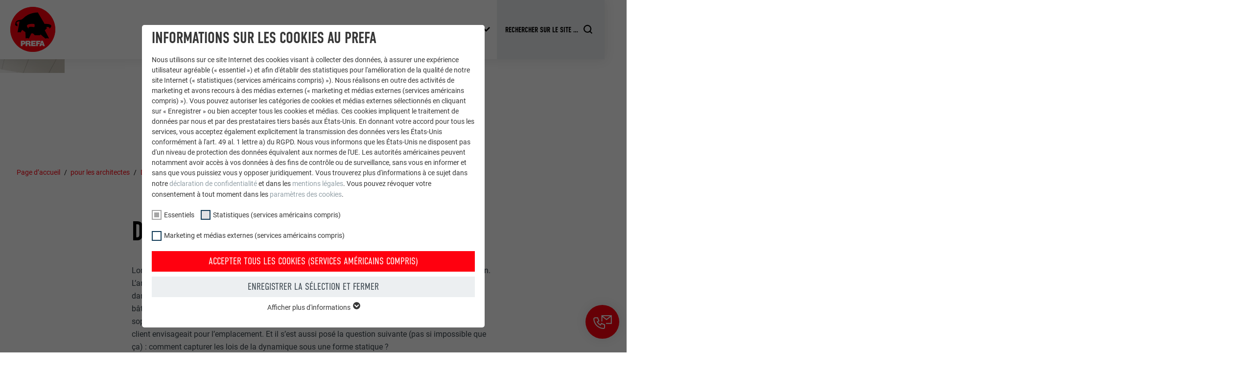

--- FILE ---
content_type: text/html; charset=utf-8
request_url: https://www.prefa.ch/fr/architectes-et-prescripteurs/prefarenzen/dynamique-statique-ouah/?app_prefarence_overview%5BprefarenceId%5D=7096&cHash=accfcbac8d8bfa390d2c7eb8da378d3e
body_size: 28851
content:
<!DOCTYPE html>
<html lang="fr-CH">
<head>

<meta charset="utf-8">
<!-- 
	This website is powered by TYPO3 - inspiring people to share!
	TYPO3 is a free open source Content Management Framework initially created by Kasper Skaarhoj and licensed under GNU/GPL.
	TYPO3 is copyright 1998-2026 of Kasper Skaarhoj. Extensions are copyright of their respective owners.
	Information and contribution at https://typo3.org/
-->



<title>Dynamique, statique: ouah! | PREFA</title>
<meta http-equiv="x-ua-compatible" content="IE=edge">
<meta name="generator" content="TYPO3 CMS">
<meta name="description" content="L’architecte Daniel Zerzán est stupéfiant avec les effets de contraste qu’il crée dans sa nouvelle station-service près de Prague.">
<meta name="viewport" content="width=device-width, initial-scale=1, minimum-scale=1, viewport-fit=cover">
<meta name="robots" content="index,follow">
<meta property="og:type" content="article">
<meta property="og:image" content="https://www.prefa.ch/static-precompiled/Prefa_ShareIcon_500x500.png">
<meta property="og:description" content="L’architecte Daniel Zerzán est stupéfiant avec les effets de contraste qu’il crée dans sa nouvelle station-service près de Prague.">
<meta property="og:title" content="Dynamique, statique: ouah!">
<meta property="og:site_name" content="PREFA">
<meta name="twitter:card" content="summary">
<meta name="apple-mobile-web-app-capable" content="no">
<meta name="theme-color" content="#ff000f">


<link rel="stylesheet" href="/typo3temp/assets/compressed/merged-e020750d402a9e37580478046fa3b9f5-7399d7600c8fd7e8f05d45ef83371460.css.gz?1768824972" media="all">
<link href="/static/assets/main-O77fdn32.css?1768824751" rel="stylesheet" >
<link media="all" crossorigin="anonymous" href="https://www.prefa.ch/fileadmin/sg_cookie_optin/siteroot-1557/cookieOptin.css?1731498244" rel="stylesheet" >



<script id="cookieOptinScript" data-ignore="1" crossorigin="anonymous" defer="defer" src="https://www.prefa.ch/fileadmin/sg_cookie_optin/siteroot-1557/cookieOptin.js?1731498244"></script>
<script id="cookieOptinData" type="application/json">{"cookieGroups":[{"groupName":"essential","label":"Essentiels","description":"Les cookies du groupe \u00ab\u00a0Essentiels\u00a0\u00bb sont n\u00e9cessaires aux fonctions de base du site Internet. Ils garantissent que le site Internet fonctionne correctement.","required":true,"cookieData":[{"Name":"PHPSESSID","Provider":"PHP","Purpose":"Ce cookie enregistre votre session actuelle en ce qui concerne les applications PHP et garantit que toutes les fonctions de la page qui utilisent le langage de programmation PHP peuvent \u00eatre affich\u00e9es correctement.","Lifetime":"Session","index":0,"crdate":1652094012,"tstamp":1709895658,"pseudo":false},{"Name":"cookie_optin","Provider":"Sgalinski","Purpose":"Ce cookie est essentiel au fonctionnement de l'extension qui g\u00e8re le consentement pour les cookies. Il doit \u00eatre enregistr\u00e9 pour que l'outil sache quels groupes de cookies ont \u00e9t\u00e9 accept\u00e9s par l'utilisateur.\u00a0","Lifetime":"12\u00a0mois","index":1,"crdate":1652094015,"tstamp":1709895658,"pseudo":false},{"Name":"","Provider":"","Purpose":"","Lifetime":"","index":2,"crdate":"","tstamp":"","pseudo":true}],"scriptData":[{"title":"GTM","script":"","html":"<!-- Google Tag Manager -->\r\n<script>(function(w,d,s,l,i){w[l]=w[l]||[];w[l].push({'gtm.start':\r\nnew Date().getTime(),event:'gtm.js'});var f=d.getElementsByTagName(s)[0],\r\nj=d.createElement(s),dl=l!='dataLayer'?'&l='+l:'';j.async=true;j.src=\r\n'https:\/\/data.prefa.ch\/gtm.js?id='+i+dl;f.parentNode.insertBefore(j,f);\r\n})(window,document,'script','dataLayer','GTM-WW9T7DT');<\/script>\r\n<!-- End Google Tag Manager -->","index":0}],"loadingHTML":"<!-- Google Tag Manager -->\r\n<script>(function(w,d,s,l,i){w[l]=w[l]||[];w[l].push({'gtm.start':\r\nnew Date().getTime(),event:'gtm.js'});var f=d.getElementsByTagName(s)[0],\r\nj=d.createElement(s),dl=l!='dataLayer'?'&l='+l:'';j.async=true;j.src=\r\n'https:\/\/data.prefa.ch\/gtm.js?id='+i+dl;f.parentNode.insertBefore(j,f);\r\n})(window,document,'script','dataLayer','GTM-WW9T7DT');<\/script>\r\n<!-- End Google Tag Manager -->\n\n","loadingJavaScript":""},{"groupName":"statistiken","label":"Statistiques (services am\u00e9ricains compris)","description":"Les cookies \u00ab\u00a0Statistiques (services am\u00e9ricains compris)\u00a0\u00bb nous aident \u00e0 comprendre comment le site Internet est utilis\u00e9. Nous collectons des informations pour am\u00e9liorer l'exp\u00e9rience utilisateur sur le site Internet.","googleService":0,"googleName":"","dependentGroups":"","dependentGroupTitles":"","required":false,"cookieData":[{"Name":"_ga","Provider":"Google Universal Analytics","Purpose":"Enregistre un identifiant unique utilis\u00e9 pour g\u00e9n\u00e9rer des donn\u00e9es statistiques sur la mani\u00e8re dont l'utilisateur utilise le site Internet.","Lifetime":"2\u00a0ans","index":0,"crdate":1652093896,"tstamp":1709895658,"pseudo":false},{"Name":"_gat","Provider":"Google Analytics","Purpose":"Est utilis\u00e9 par Google Analytics pour limiter le taux de sollicitation.","Lifetime":"1\u00a0jour","index":1,"crdate":1652093896,"tstamp":1709895658,"pseudo":false},{"Name":"_gid","Provider":"Google Universal Analytics","Purpose":"Enregistre un identifiant unique utilis\u00e9 pour g\u00e9n\u00e9rer des donn\u00e9es statistiques sur la mani\u00e8re dont l'utilisateur utilise le site Internet.","Lifetime":"1\u00a0jour","index":2,"crdate":1652093896,"tstamp":1709895658,"pseudo":false},{"Name":"_gaexp","Provider":"Google Optimize","Purpose":"Est plac\u00e9 afin de tester si le navigateur autorise l'utilisation de cookies. Ne contient aucun \u00e9l\u00e9ment d'identification.","Lifetime":"90\u00a0jours","index":3,"crdate":1652093896,"tstamp":1709895658,"pseudo":false}],"scriptData":[],"loadingHTML":"","loadingJavaScript":"","crdate":1652093896,"tstamp":1709895658},{"groupName":"marketing","label":"Marketing et m\u00e9dias externes (services am\u00e9ricains compris)","description":"Les cookies \u00ab\u00a0Marketing et m\u00e9dias externes (services am\u00e9ricains compris)\u00a0\u00bb sont utilis\u00e9s par les annonceurs (prestataires tiers) pour afficher de la publicit\u00e9 personnalis\u00e9e. Ils observent pour cela les visiteurs \u00e0 travers les sites Internet. Lorsque ces cookies sont accept\u00e9s, l'acc\u00e8s aux contenus des plateformes vid\u00e9o et de r\u00e9seaux sociaux ne n\u00e9cessite plus de consentement manuel.","googleService":0,"googleName":"","dependentGroups":"","dependentGroupTitles":"","required":false,"cookieData":[{"Name":"NID","Provider":"Google","Purpose":"Ce cookie comprend un identifiant unique via lequel vos param\u00e8tres pr\u00e9f\u00e9r\u00e9s et d'autres informations sont enregistr\u00e9s, en particulier la langue que vous pr\u00e9f\u00e9rez, combien de r\u00e9sultats de recherche doivent \u00eatre affich\u00e9s par page (p. ex.\u00a010 ou\u00a020) et si le filtre Google SafeSearch doit \u00eatre activ\u00e9 ou non.","Lifetime":"6\u00a0mois","index":0,"crdate":1652093902,"tstamp":1709895658,"pseudo":false},{"Name":"lang","Provider":"ads.linkedin.com","Purpose":"Enregistre la langue choisie par l'utilisateur pour un site Internet.","Lifetime":"Session","index":1,"crdate":1652093902,"tstamp":1709895658,"pseudo":false},{"Name":"lang","Provider":"LinkedIn","Purpose":"Utilis\u00e9 par LinkedIn lorsqu'un site Internet contient une fen\u00eatre \u00ab\u00a0Suivez-nous\u00a0\u00bb int\u00e9gr\u00e9e.","Lifetime":"Session","index":2,"crdate":1652093902,"tstamp":1709895658,"pseudo":false},{"Name":"bcookie","Provider":"LinkedIn","Purpose":"Utilis\u00e9 par le service de r\u00e9seau social LinkedIn pour suivre l'utilisation de services int\u00e9gr\u00e9s","Lifetime":"2\u00a0ans","index":3,"crdate":1652093902,"tstamp":1709895658,"pseudo":false},{"Name":"bscookie","Provider":"2\u00a0ans","Purpose":"Utilis\u00e9 par le service de r\u00e9seau social LinkedIn pour suivre l'utilisation de services int\u00e9gr\u00e9s","Lifetime":"2 Jahre","index":4,"crdate":1652093902,"tstamp":1709895658,"pseudo":false},{"Name":"UserMatchHistory","Provider":"LinkedIn","Purpose":"Est utilis\u00e9 pour suivre l'utilisateur sur plusieurs sites Internet afin d'afficher de la publicit\u00e9 adapt\u00e9e aux pr\u00e9f\u00e9rences de l'utilisateur.","Lifetime":"29\u00a0jours","index":5,"crdate":1652093902,"tstamp":1709895658,"pseudo":false},{"Name":"lidc","Provider":"LinkedIn","Purpose":"Utilis\u00e9 par le service de r\u00e9seau social LinkedIn pour suivre l'utilisation de services int\u00e9gr\u00e9s","Lifetime":"1\u00a0jour","index":6,"crdate":1652093902,"tstamp":1709895658,"pseudo":false},{"Name":"lissc","Provider":"LinkedIn","Purpose":"Est utilis\u00e9 pour garantir que le m\u00eame attribut SameSite est disponible pour tous les cookies dans ce navigateur","Lifetime":"1\u00a0an","index":7,"crdate":1652093902,"tstamp":1709895658,"pseudo":false},{"Name":"_fbp","Provider":"Facebook","Purpose":"Est utilis\u00e9 par Facebook pour afficher une s\u00e9rie de produits publicitaires, par exemple des offres en temps r\u00e9el d'annonceurs tiers.","Lifetime":"3\u00a0mois","index":8,"crdate":1652093902,"tstamp":1709895658,"pseudo":false},{"Name":"fr","Provider":"Facebook","Purpose":"Est utilis\u00e9 par Facebook pour afficher une s\u00e9rie de produits publicitaires, par exemple des offres en temps r\u00e9el d'annonceurs tiers.","Lifetime":"3\u00a0mois","index":9,"crdate":1652093902,"tstamp":1709895658,"pseudo":false},{"Name":"IDE","Provider":"doubleclick.net","Purpose":"Utilis\u00e9 par Google DoubleClick pour enregistrer et signaler les actions d'un utilisateur sur le site Internet apr\u00e8s l'affichage d'une annonce du fournisseur ou apr\u00e8s que l'utilisateur a cliqu\u00e9 sur une annonce du fournisseur, avec pour objectif de mesurer l'efficacit\u00e9 d'une publicit\u00e9 et d'afficher des publicit\u00e9s plus cibl\u00e9es pour l'utilisateur.","Lifetime":"1\u00a0an","index":10,"crdate":1652093902,"tstamp":1709895658,"pseudo":false},{"Name":"_pin_unauth","Provider":"Pinterest","Purpose":"Est utilis\u00e9 par Pinterest pour suivre l'utilisation des services.","Lifetime":"1\u00a0an","index":11,"crdate":1652093902,"tstamp":1709895658,"pseudo":false},{"Name":"__cfduid","Provider":"Adsymptotic.com","Purpose":"Cookie utilis\u00e9 pour identifier des clients diff\u00e9rents derri\u00e8re une m\u00eame adresse IP et appliquer des param\u00e8tres de s\u00e9curit\u00e9 en fonction des clients.","Lifetime":"1\u00a0mois","index":12,"crdate":1652093902,"tstamp":1709895658,"pseudo":false},{"Name":"U","Provider":"Adsymptotic.com","Purpose":"Cookie identificateur de navigateur","Lifetime":"3\u00a0mois","index":13,"crdate":1652093902,"tstamp":1709895658,"pseudo":false},{"Name":"li_sugr","Provider":"LinkedIn","Purpose":"Cookie identificateur de navigateur","Lifetime":"3\u00a0mois","index":14,"crdate":1652093902,"tstamp":1709895658,"pseudo":false},{"Name":"GPS","Provider":"YouTube","Purpose":"Enregistre un identifiant unique sur les appareils mobiles afin de permettre un suivi se basant sur une localisation GPS g\u00e9ographique.","Lifetime":"1\u00a0jour","index":15,"crdate":1652093902,"tstamp":1709895658,"pseudo":false},{"Name":"VISITOR_INFO1_LIVE","Provider":"YouTube","Purpose":"Mesure de la bande passante YouTube","Lifetime":"179 jours","index":16,"crdate":1652093902,"tstamp":1709895658,"pseudo":false},{"Name":"YSC","Provider":"YouTube","Purpose":"Utilis\u00e9 par YouTube (Google) pour enregistrer les param\u00e8tres utilisateur et \u00e0 d'autres fins non pr\u00e9cis\u00e9es","Lifetime":"Session","index":17,"crdate":1652093902,"tstamp":1709895658,"pseudo":false},{"Name":"_gcl_au","Provider":"Google AdSense","Purpose":"Utilis\u00e9 par Google AdSense pour tester l'efficacit\u00e9 de la publicit\u00e9 sur les sites Internet qui utilisent ses services.","Lifetime":"3\u00a0mois","index":18,"crdate":1652093902,"tstamp":1709895658,"pseudo":false},{"Name":"_pinterest_ct_ua","Provider":"Pinterest","Purpose":"Ce cookie comprend un identifiant unique universel (UUID) permettant de grouper les actions effectu\u00e9es sur plusieurs pages lorsque l'utilisateur ne peut pas \u00eatre identifi\u00e9 clairement.","Lifetime":"1\u00a0an","index":19,"crdate":1652093902,"tstamp":1709895658,"pseudo":false},{"Name":"li_gc","Provider":"LinkedIn","Purpose":"Sert \u00e0 enregistrer l'autorisation de l'utilisateur \u00e0 utiliser des cookies pour des fonctions non essentielles.","Lifetime":"2\u00a0ans","index":20,"crdate":1652093902,"tstamp":1709895658,"pseudo":false},{"Name":"lidc","Provider":"LinkedIn","Purpose":"Pour faciliter le choix des centres de calcul\u00a0","Lifetime":"1\u00a0jour","index":21,"crdate":1652093902,"tstamp":1709895658,"pseudo":false},{"Name":"test_cookie","Provider":"doubleclick.net","Purpose":"Est plac\u00e9 afin de tester si le navigateur autorise l'utilisation de cookies. Ne contient aucun \u00e9l\u00e9ment d'identification.","Lifetime":"15\u00a0minutes","index":22,"crdate":1652093902,"tstamp":1709895658,"pseudo":false},{"Name":"","Provider":"","Purpose":"","Lifetime":"","index":23,"crdate":"","tstamp":"","pseudo":true}],"scriptData":[],"loadingHTML":"","loadingJavaScript":"","crdate":1652093902,"tstamp":1709895658}],"cssData":{"color_box":"#FFFFFF","color_headline":"#373737","color_text":"#373737","color_confirmation_background":"#C9FFC9","color_confirmation_text":"#208A20","color_checkbox":"#143D59","color_checkbox_required":"#A5A5A5","color_button_all":"#143D59","color_button_all_hover":"#2E6B96","color_button_all_text":"#FFFFFF","color_button_specific":"#A5A5A5","color_button_specific_hover":"#D7D7D7","color_button_specific_text":"#FFFFFF","color_button_essential":"#A5A5A5","color_button_essential_hover":"#D7D7D7","color_button_essential_text":"#FFFFFF","color_button_close":"#FFFFFF","color_button_close_hover":"#FFFFFF","color_button_close_text":"#373737","color_list":"#A5A5A5","color_list_text":"#FFFFFF","color_table":"#FFFFFF","color_Table_data_text":"#373737","color_table_header":"#F3F3F3","color_table_header_text":"#373737","color_full_box":"#143D59","color_full_headline":"#FFFFFF","color_full_text":"#FFFFFF","color_full_button_close":"#143D59","color_full_button_close_hover":"#143D59","color_full_button_close_text":"#FFFFFF","iframe_color_consent_box_background":"#D6D6D6","iframe_color_button_load_one":"#143D59","iframe_color_button_load_one_hover":"#2E6B96","iframe_color_button_load_one_text":"#FFFFFF","iframe_color_open_settings":"#373737","banner_color_box":"#DDDDDD","banner_color_text":"#373737","banner_color_link_text":"#373737","banner_color_button_settings":"#A5A5A5","banner_color_button_settings_hover":"#D7D7D7","banner_color_button_settings_text":"#FFFFFF","banner_color_button_accept_essential":"#575757","banner_color_button_accept_essential_hover":"#D7D7D7","banner_color_button_accept_essential_text":"#FFFFFF","banner_color_button_accept":"#143D59","banner_color_button_accept_hover":"#2E6B96","banner_color_button_accept_text":"#FFFFFF","color_fingerprint_image":"#FFFFFF","color_fingerprint_background":"#143D59"},"footerLinks":[],"iFrameGroup":{"groupName":"iframes","label":"Externe Inhalte","description":"Wir verwenden auf unserer Website externe Inhalte, um Ihnen zus\u00e4tzliche Informationen anzubieten.","required":false,"cookieData":[]},"settings":{"banner_enable":false,"banner_force_min_width":0,"version":2,"banner_position":0,"banner_show_settings_button":true,"cookie_lifetime":365,"session_only_essential_cookies":false,"iframe_enabled":false,"minify_generated_data":true,"show_button_close":true,"activate_testing_mode":false,"disable_powered_by":false,"disable_for_this_language":false,"set_cookie_for_domain":"","save_history_webhook":"https:\/\/www.prefa.ch\/fr\/?saveOptinHistory","cookiebanner_whitelist_regex":"","banner_show_again_interval":14,"identifier":1557,"language":2,"render_assets_inline":false,"consider_do_not_track":false,"domains_to_delete_cookies_for":"prefa.com","subdomain_support":false,"overwrite_baseurl":"","unified_cookie_name":true,"disable_usage_statistics":false,"fingerprint_position":1,"iframe_replacement_background_image":"","monochrome_enabled":true,"show_fingerprint":false,"disable_automatic_loading":false,"auto_action_for_bots":0},"textEntries":{"header":"Informations sur les cookies au PREFA","description":"Nous utilisons sur ce site Internet des cookies visant \u00e0 collecter des donn\u00e9es, \u00e0 assurer une exp\u00e9rience utilisateur agr\u00e9able (\u00ab\u00a0essentiel\u00a0\u00bb) et afin d'\u00e9tablir des statistiques pour l'am\u00e9lioration de la qualit\u00e9 de notre site Internet (\u00ab\u00a0statistiques (services am\u00e9ricains compris)\u00a0\u00bb). Nous r\u00e9alisons en outre des activit\u00e9s de marketing et avons recours \u00e0 des m\u00e9dias externes (\u00ab\u00a0marketing et m\u00e9dias externes (services am\u00e9ricains compris)\u00a0\u00bb). Vous pouvez autoriser les cat\u00e9gories de cookies et m\u00e9dias externes s\u00e9lectionn\u00e9s en cliquant sur \u00ab\u00a0Enregistrer\u00a0\u00bb ou bien accepter tous les cookies et m\u00e9dias. Ces cookies impliquent le traitement de donn\u00e9es par nous et par des prestataires tiers bas\u00e9s aux \u00c9tats-Unis. En donnant votre accord pour tous les services, vous acceptez \u00e9galement explicitement la transmission des donn\u00e9es vers les \u00c9tats-Unis conform\u00e9ment \u00e0 l'art.\u00a049 al.\u00a01 lettre\u00a0a) du RGPD. Nous vous informons que les \u00c9tats-Unis ne disposent pas d'un niveau de protection des donn\u00e9es \u00e9quivalent aux normes de l'UE. Les autorit\u00e9s am\u00e9ricaines peuvent notamment avoir acc\u00e8s \u00e0 vos donn\u00e9es \u00e0 des fins de contr\u00f4le ou de surveillance, sans vous en informer et sans que vous puissiez vous y opposer juridiquement. Vous trouverez plus d'informations \u00e0 ce sujet dans notre <a href=\"https:\/\/www.prefa.ch\/fr\/protection-des-donnees\/?disableOptIn=1\">d\u00e9claration de confidentialit\u00e9<\/a> et dans les <a href=\"https:\/\/www.prefa.ch\/fr\/mentions-legales\/?disableOptIn=1\">mentions l\u00e9gales<\/a>. Vous pouvez r\u00e9voquer votre consentement \u00e0 tout moment dans les <a href=\"\/?showOptIn=1\">param\u00e8tres des cookies<\/a>.","accept_all_text":"Accepter tous les cookies (services am\u00e9ricains compris)","accept_specific_text":"Enregistrer la s\u00e9lection et fermer","accept_essential_text":"Accept only essential cookies","extend_box_link_text":"Afficher plus d'informations","extend_box_link_text_close":"Cacher les informations suppl\u00e9mentaires","extend_table_link_text":"Afficher les informations relatives aux cookies","extend_table_link_text_close":"Cacher les informations relatives aux cookies","cookie_name_text":"NOM","cookie_provider_text":"FOURNISSEUR","cookie_purpose_text":"UTILIT\u00c9","cookie_lifetime_text":"EXPIRATION","iframe_button_allow_all_text":"Alle externen Inhalte erlauben","iframe_button_allow_one_text":"Einmalig erlauben","iframe_button_reject_text":"Nicht erlauben","iframe_button_load_one_text":"Externen Inhalt laden","iframe_open_settings_text":"Einstellungen anzeigen","iframe_button_load_one_description":"","banner_button_accept_text":"Akzeptieren","banner_button_accept_essential_text":"Reject","banner_button_settings_text":"Einstellungen","banner_description":"Cookies are used on our website. Some of them are mandatory, while others allow us to improve your user experience on our website.","save_confirmation_text":"Cookie-Einstellungen erfolgreich gespeichert","user_hash_text":"User-Hash","dependent_groups_text":"Abh\u00e4ngig von:"},"placeholders":{"iframe_consent_description":"<p class=\"sg-cookie-optin-box-flash-message\"><\/p>"},"mustacheData":{"template":{"template_html":"<!--googleoff: index-->\n<div data-nosnippet class=\"sg-cookie-optin-box\">\n\t{{#settings.show_button_close}}\n\t\t<span class=\"sg-cookie-optin-box-close-button\">\u2715<\/span>\n\t{{\/settings.show_button_close}}\n\n\t<strong class=\"sg-cookie-optin-box-header\">{{{textEntries.header}}}<\/strong>\n\t<p class=\"sg-cookie-optin-box-description\">{{{textEntries.description}}}<\/p>\n\n\t<ul class=\"sg-cookie-optin-box-cookie-list\">\n\t\t{{#cookieGroups}}\n\t\t\t<li class=\"sg-cookie-optin-box-cookie-list-item\">\n\t\t\t\t<label >\n\t\t\t\t\t<input class=\"sg-cookie-optin-checkbox\"\n\t\t\t\t\t   type=\"checkbox\"\n\t\t\t\t\t   name=\"cookies[]\"\n\t\t\t\t\t   value=\"{{groupName}}\"\n\t\t\t\t\t   {{#required}}checked=\"1\"{{\/required}}\n\t\t\t\t\t   {{#required}}disabled=\"1\"{{\/required}}>\n\t\t\t\t\t<span class=\"sg-cookie-optin-checkbox-label\" role=\"checkbox\">{{{label}}}<\/span>\n\t\t\t\t<\/label>\n\t\t\t<\/li>\n\t\t{{\/cookieGroups}}\n\t<\/ul>\n\n\t<div class=\"sg-cookie-optin-box-button\">\n\t\t<button  class=\"sg-cookie-optin-box-button-accept-all\">{{{textEntries.accept_all_text}}}<\/button>\n\t\t<button  class=\"sg-cookie-optin-box-button-accept-specific\">{{{textEntries.accept_specific_text}}}<\/button>\n\t\t<button  class=\"sg-cookie-optin-box-button-accept-essential\">{{{textEntries.accept_essential_text}}}<\/button>\n\t<\/div>\n\n\t<ul class=\"sg-cookie-optin-box-cookie-detail-list\" aria-hidden=\"true\">\n\t\t{{#cookieGroups}}\n\t\t\t<li class=\"sg-cookie-optin-box-cookie-detail-list-item\">\n\t\t\t\t<strong class=\"sg-cookie-optin-box-cookie-detail-header\">{{{label}}}<\/strong>\n\t\t\t\t<p class=\"sg-cookie-optin-box-cookie-detail-description\">{{{description}}}<\/p>\n\n\t\t\t\t<div class=\"sg-cookie-optin-box-cookie-detail-sublist\" aria-hidden=\"true\">\n\t\t\t\t\t<table>\n\t\t\t\t\t\t<tbody>\n\t\t\t\t\t\t\t{{#cookieData}}\n\t\t\t\t\t\t\t\t{{^pseudo}}\n\t\t\t\t\t\t\t\t\t{{#index}}<tr class=\"divider\"><td colspan=\"2\">&nbsp;<\/td><\/tr>{{\/index}}\n\t\t\t\t\t\t\t\t\t<tr>\n\t\t\t\t\t\t\t\t\t\t<th>{{{textEntries.cookie_name_text}}}<\/th>\n\t\t\t\t\t\t\t\t\t\t<td>{{{Name}}}<\/td>\n\t\t\t\t\t\t\t\t\t<\/tr>\n\t\t\t\t\t\t\t\t\t<tr>\n\t\t\t\t\t\t\t\t\t\t<th>{{{textEntries.cookie_provider_text}}}<\/th>\n\t\t\t\t\t\t\t\t\t\t<td>{{{Provider}}}<\/td>\n\t\t\t\t\t\t\t\t\t<\/tr>\n\t\t\t\t\t\t\t\t\t<tr>\n\t\t\t\t\t\t\t\t\t\t<th>{{{textEntries.cookie_lifetime_text}}}<\/th>\n\t\t\t\t\t\t\t\t\t\t<td>{{{Lifetime}}}<\/td>\n\t\t\t\t\t\t\t\t\t<\/tr>\n\t\t\t\t\t\t\t\t\t<tr>\n\t\t\t\t\t\t\t\t\t\t<th>{{{textEntries.cookie_purpose_text}}}<\/th>\n\t\t\t\t\t\t\t\t\t\t<td class=\"sg-cookie-optin-box-table-reason\">{{{Purpose}}}<\/td>\n\t\t\t\t\t\t\t\t\t<\/tr>\n\t\t\t\t\t\t\t\t{{\/pseudo}}\n\t\t\t\t\t\t\t{{\/cookieData}}\n\t\t\t\t\t\t<\/tbody>\n\t\t\t\t\t<\/table>\n\t\t\t\t<\/div>\n\n\t\t\t\t{{#cookieData}}\n\t\t\t\t\t{{^index}}<a role=\"button\" class=\"sg-cookie-optin-box-sublist-open-more-link\" href=\"#\">{{{textEntries.extend_table_link_text}}}\n\t\t\t\t\t\t<span>\n\t\t\t\t\t\t\t<svg class=\"sg-cookie-optin-box-sublist-open-more-symbol\" fill='currentColor' xmlns='http:\/\/www.w3.org\/2000\/svg'\n\t\t\t\t\t\t\t\t viewBox='0 0 512 512'>\n\t\t\t\t\t\t\t\t<path d='M504 256c0 137-111 248-248 248S8 393 8 256 119 8 256 8s248 111 248 248zM273 369.9l135.5-135.5c9.4-9.4 9.4-24.6 0-33.9l-17-17c-9.4-9.4-24.6-9.4-33.9 0L256 285.1 154.4 183.5c-9.4-9.4-24.6-9.4-33.9 0l-17 17c-9.4 9.4-9.4 24.6 0 33.9L239 369.9c9.4 9.4 24.6 9.4 34 0z'\/>\n\t\t\t\t\t\t\t<\/svg>\n\t\t\t\t\t\t<\/span>\n\t\t\t\t\t<\/a>{{\/index}}\n\t\t\t\t{{\/cookieData}}\n\t\t\t<\/li>\n\t\t{{\/cookieGroups}}\n\t<\/ul>\n\n\t<div class=\"sg-cookie-optin-box-open-more\">\n\t\t<a class=\"sg-cookie-optin-box-open-more-link\" href=\"#\">{{{textEntries.extend_box_link_text}}}\n\t\t\t<span>\n\t\t\t\t<svg class=\"sg-cookie-optin-box-sublist-open-more-symbol\" fill='currentColor' xmlns='http:\/\/www.w3.org\/2000\/svg'\n\t\t\t\t\t viewBox='0 0 512 512'>\n\t\t\t\t\t<path d='M504 256c0 137-111 248-248 248S8 393 8 256 119 8 256 8s248 111 248 248zM273 369.9l135.5-135.5c9.4-9.4 9.4-24.6 0-33.9l-17-17c-9.4-9.4-24.6-9.4-33.9 0L256 285.1 154.4 183.5c-9.4-9.4-24.6-9.4-33.9 0l-17 17c-9.4 9.4-9.4 24.6 0 33.9L239 369.9c9.4 9.4 24.6 9.4 34 0z'\/>\n\t\t\t\t<\/svg>\n\t\t\t<\/span>\n\t\t<\/a>\n\t<\/div>\n\n\t<div class=\"sg-cookie-optin-box-footer\">\n\t\t<div class=\"sg-cookie-optin-box-copyright\">\n\t\t\t<a  class=\"sg-cookie-optin-box-copyright-link{{#settings.disable_powered_by}} sg-cookie-optin-box-copyright-link-hidden{{\/settings.disable_powered_by}}\"\n\t\t\t   href=\"https:\/\/www.sgalinski.de\/typo3-produkte-webentwicklung\/sgalinski-cookie-optin\/\"\n\t\t\t   rel=\"noopener\"\n\t\t\t   target=\"_blank\">\n\t\t\t\tPowered by<br>sgalinski Cookie Consent\n\t\t\t<\/a>\n\t\t<\/div>\n\n\t\t<div class=\"sg-cookie-optin-box-footer-links\">\n\t\t\t{{#footerLinks}}\n\t\t\t\t{{#index}}\n\t\t\t\t\t<span class=\"sg-cookie-optin-box-footer-divider\"> | <\/span>\n\t\t\t\t{{\/index}}\n\n\t\t\t\t<a  class=\"sg-cookie-optin-box-footer-link\" href=\"{{url}}\" target=\"_blank\">{{{name}}}<\/a>\n\t\t\t{{\/footerLinks}}\n\t\t<\/div>\n\n\t\t<div class=\"sg-cookie-optin-box-footer-user-hash-container\">\n\t\t\t{{{textEntries.user_hash_text}}}: <span class=\"sg-cookie-optin-box-footer-user-hash\"><\/span>\n\t\t<\/div>\n\t<\/div>\n<\/div>\n<!--googleon: index-->\n","template_overwritten":0,"template_selection":0,"markup":"<!--googleoff: index-->\n<div data-nosnippet class=\"sg-cookie-optin-box\">\n\t\t<span class=\"sg-cookie-optin-box-close-button\">\u2715<\/span>\n\n\t<strong class=\"sg-cookie-optin-box-header\">Informations sur les cookies au PREFA<\/strong>\n\t<p class=\"sg-cookie-optin-box-description\">Nous utilisons sur ce site Internet des cookies visant \u00e0 collecter des donn\u00e9es, \u00e0 assurer une exp\u00e9rience utilisateur agr\u00e9able (\u00ab\u00a0essentiel\u00a0\u00bb) et afin d'\u00e9tablir des statistiques pour l'am\u00e9lioration de la qualit\u00e9 de notre site Internet (\u00ab\u00a0statistiques (services am\u00e9ricains compris)\u00a0\u00bb). Nous r\u00e9alisons en outre des activit\u00e9s de marketing et avons recours \u00e0 des m\u00e9dias externes (\u00ab\u00a0marketing et m\u00e9dias externes (services am\u00e9ricains compris)\u00a0\u00bb). Vous pouvez autoriser les cat\u00e9gories de cookies et m\u00e9dias externes s\u00e9lectionn\u00e9s en cliquant sur \u00ab\u00a0Enregistrer\u00a0\u00bb ou bien accepter tous les cookies et m\u00e9dias. Ces cookies impliquent le traitement de donn\u00e9es par nous et par des prestataires tiers bas\u00e9s aux \u00c9tats-Unis. En donnant votre accord pour tous les services, vous acceptez \u00e9galement explicitement la transmission des donn\u00e9es vers les \u00c9tats-Unis conform\u00e9ment \u00e0 l'art.\u00a049 al.\u00a01 lettre\u00a0a) du RGPD. Nous vous informons que les \u00c9tats-Unis ne disposent pas d'un niveau de protection des donn\u00e9es \u00e9quivalent aux normes de l'UE. Les autorit\u00e9s am\u00e9ricaines peuvent notamment avoir acc\u00e8s \u00e0 vos donn\u00e9es \u00e0 des fins de contr\u00f4le ou de surveillance, sans vous en informer et sans que vous puissiez vous y opposer juridiquement. Vous trouverez plus d'informations \u00e0 ce sujet dans notre <a href=\"https:\/\/www.prefa.ch\/fr\/protection-des-donnees\/?disableOptIn=1\">d\u00e9claration de confidentialit\u00e9<\/a> et dans les <a href=\"https:\/\/www.prefa.ch\/fr\/mentions-legales\/?disableOptIn=1\">mentions l\u00e9gales<\/a>. Vous pouvez r\u00e9voquer votre consentement \u00e0 tout moment dans les <a href=\"\/?showOptIn=1\">param\u00e8tres des cookies<\/a>.<\/p>\n\n\t<ul class=\"sg-cookie-optin-box-cookie-list\">\n\t\t\t<li class=\"sg-cookie-optin-box-cookie-list-item\">\n\t\t\t\t<label >\n\t\t\t\t\t<input class=\"sg-cookie-optin-checkbox\"\n\t\t\t\t\t   type=\"checkbox\"\n\t\t\t\t\t   name=\"cookies[]\"\n\t\t\t\t\t   value=\"essential\"\n\t\t\t\t\t   checked=\"1\"\n\t\t\t\t\t   disabled=\"1\">\n\t\t\t\t\t<span class=\"sg-cookie-optin-checkbox-label\" role=\"checkbox\"\n\t\t\t\t\t\t  aria-checked=\"true\"\n\t\t\t\t\t\t  >Essentiels<\/span>\n\t\t\t\t<\/label>\n\t\t\t<\/li>\n\t\t\t<li class=\"sg-cookie-optin-box-cookie-list-item\">\n\t\t\t\t<label >\n\t\t\t\t\t<input class=\"sg-cookie-optin-checkbox\"\n\t\t\t\t\t   type=\"checkbox\"\n\t\t\t\t\t   name=\"cookies[]\"\n\t\t\t\t\t   value=\"statistiken\"\n\t\t\t\t\t   \n\t\t\t\t\t   >\n\t\t\t\t\t<span class=\"sg-cookie-optin-checkbox-label\" role=\"checkbox\"\n\t\t\t\t\t\t  \n\t\t\t\t\t\t  aria-checked=\"false\">Statistiques (services am\u00e9ricains compris)<\/span>\n\t\t\t\t<\/label>\n\t\t\t<\/li>\n\t\t\t<li class=\"sg-cookie-optin-box-cookie-list-item\">\n\t\t\t\t<label >\n\t\t\t\t\t<input class=\"sg-cookie-optin-checkbox\"\n\t\t\t\t\t   type=\"checkbox\"\n\t\t\t\t\t   name=\"cookies[]\"\n\t\t\t\t\t   value=\"marketing\"\n\t\t\t\t\t   \n\t\t\t\t\t   >\n\t\t\t\t\t<span class=\"sg-cookie-optin-checkbox-label\" role=\"checkbox\"\n\t\t\t\t\t\t  \n\t\t\t\t\t\t  aria-checked=\"false\">Marketing et m\u00e9dias externes (services am\u00e9ricains compris)<\/span>\n\t\t\t\t<\/label>\n\t\t\t<\/li>\n\t<\/ul>\n\n\t<div class=\"sg-cookie-optin-box-button\">\n\t\t<button  class=\"sg-cookie-optin-box-button-accept-all\">Accepter tous les cookies (services am\u00e9ricains compris)<\/button>\n\t\t<button  class=\"sg-cookie-optin-box-button-accept-specific\">Enregistrer la s\u00e9lection et fermer<\/button>\n\t\t<button  class=\"sg-cookie-optin-box-button-accept-essential\">Accept only essential cookies<\/button>\n\t<\/div>\n\n\t<ul class=\"sg-cookie-optin-box-cookie-detail-list\" aria-hidden=\"true\">\n\t\t\t<li class=\"sg-cookie-optin-box-cookie-detail-list-item\">\n\t\t\t\t<strong class=\"sg-cookie-optin-box-cookie-detail-header\">Essentiels<\/strong>\n\t\t\t\t<p class=\"sg-cookie-optin-box-cookie-detail-description\">Les cookies du groupe \u00ab\u00a0Essentiels\u00a0\u00bb sont n\u00e9cessaires aux fonctions de base du site Internet. Ils garantissent que le site Internet fonctionne correctement.<\/p>\n\n\t\t\t\t<div class=\"sg-cookie-optin-box-cookie-detail-sublist\" aria-hidden=\"true\">\n\t\t\t\t\t<table>\n\t\t\t\t\t\t<tbody>\n\t\t\t\t\t\t\t\t\t\n\t\t\t\t\t\t\t\t\t<tr>\n\t\t\t\t\t\t\t\t\t\t<th>NOM<\/th>\n\t\t\t\t\t\t\t\t\t\t<td>PHPSESSID<\/td>\n\t\t\t\t\t\t\t\t\t<\/tr>\n\t\t\t\t\t\t\t\t\t<tr>\n\t\t\t\t\t\t\t\t\t\t<th>FOURNISSEUR<\/th>\n\t\t\t\t\t\t\t\t\t\t<td>PHP<\/td>\n\t\t\t\t\t\t\t\t\t<\/tr>\n\t\t\t\t\t\t\t\t\t<tr>\n\t\t\t\t\t\t\t\t\t\t<th>EXPIRATION<\/th>\n\t\t\t\t\t\t\t\t\t\t<td>Session<\/td>\n\t\t\t\t\t\t\t\t\t<\/tr>\n\t\t\t\t\t\t\t\t\t<tr>\n\t\t\t\t\t\t\t\t\t\t<th>UTILIT\u00c9<\/th>\n\t\t\t\t\t\t\t\t\t\t<td class=\"sg-cookie-optin-box-table-reason\">Ce cookie enregistre votre session actuelle en ce qui concerne les applications PHP et garantit que toutes les fonctions de la page qui utilisent le langage de programmation PHP peuvent \u00eatre affich\u00e9es correctement.<\/td>\n\t\t\t\t\t\t\t\t\t<\/tr>\n\t\t\t\t\t\t\t\t\t<tr class=\"divider\"><td colspan=\"2\">&nbsp;<\/td><\/tr>\n\t\t\t\t\t\t\t\t\t<tr>\n\t\t\t\t\t\t\t\t\t\t<th>NOM<\/th>\n\t\t\t\t\t\t\t\t\t\t<td>cookie_optin<\/td>\n\t\t\t\t\t\t\t\t\t<\/tr>\n\t\t\t\t\t\t\t\t\t<tr>\n\t\t\t\t\t\t\t\t\t\t<th>FOURNISSEUR<\/th>\n\t\t\t\t\t\t\t\t\t\t<td>Sgalinski<\/td>\n\t\t\t\t\t\t\t\t\t<\/tr>\n\t\t\t\t\t\t\t\t\t<tr>\n\t\t\t\t\t\t\t\t\t\t<th>EXPIRATION<\/th>\n\t\t\t\t\t\t\t\t\t\t<td>12\u00a0mois<\/td>\n\t\t\t\t\t\t\t\t\t<\/tr>\n\t\t\t\t\t\t\t\t\t<tr>\n\t\t\t\t\t\t\t\t\t\t<th>UTILIT\u00c9<\/th>\n\t\t\t\t\t\t\t\t\t\t<td class=\"sg-cookie-optin-box-table-reason\">Ce cookie est essentiel au fonctionnement de l'extension qui g\u00e8re le consentement pour les cookies. Il doit \u00eatre enregistr\u00e9 pour que l'outil sache quels groupes de cookies ont \u00e9t\u00e9 accept\u00e9s par l'utilisateur.\u00a0<\/td>\n\t\t\t\t\t\t\t\t\t<\/tr>\n\t\t\t\t\t\t<\/tbody>\n\t\t\t\t\t<\/table>\n\t\t\t\t<\/div>\n\n\t\t\t\t\t<a role=\"button\" class=\"sg-cookie-optin-box-sublist-open-more-link\" href=\"#\">Afficher les informations relatives aux cookies\n\t\t\t\t\t\t<span>\n\t\t\t\t\t\t\t<svg class=\"sg-cookie-optin-box-sublist-open-more-symbol\" fill='currentColor' xmlns='http:\/\/www.w3.org\/2000\/svg'\n\t\t\t\t\t\t\t\t viewBox='0 0 512 512'>\n\t\t\t\t\t\t\t\t<path d='M504 256c0 137-111 248-248 248S8 393 8 256 119 8 256 8s248 111 248 248zM273 369.9l135.5-135.5c9.4-9.4 9.4-24.6 0-33.9l-17-17c-9.4-9.4-24.6-9.4-33.9 0L256 285.1 154.4 183.5c-9.4-9.4-24.6-9.4-33.9 0l-17 17c-9.4 9.4-9.4 24.6 0 33.9L239 369.9c9.4 9.4 24.6 9.4 34 0z'\/>\n\t\t\t\t\t\t\t<\/svg>\n\t\t\t\t\t\t<\/span>\n\t\t\t\t\t<\/a>\n\t\t\t\t\t\n\t\t\t\t\t\n\t\t\t<\/li>\n\t\t\t<li class=\"sg-cookie-optin-box-cookie-detail-list-item\">\n\t\t\t\t<strong class=\"sg-cookie-optin-box-cookie-detail-header\">Statistiques (services am\u00e9ricains compris)<\/strong>\n\t\t\t\t<p class=\"sg-cookie-optin-box-cookie-detail-description\">Les cookies \u00ab\u00a0Statistiques (services am\u00e9ricains compris)\u00a0\u00bb nous aident \u00e0 comprendre comment le site Internet est utilis\u00e9. Nous collectons des informations pour am\u00e9liorer l'exp\u00e9rience utilisateur sur le site Internet.<\/p>\n\n\t\t\t\t<div class=\"sg-cookie-optin-box-cookie-detail-sublist\" aria-hidden=\"true\">\n\t\t\t\t\t<table>\n\t\t\t\t\t\t<tbody>\n\t\t\t\t\t\t\t\t\t\n\t\t\t\t\t\t\t\t\t<tr>\n\t\t\t\t\t\t\t\t\t\t<th>NOM<\/th>\n\t\t\t\t\t\t\t\t\t\t<td>_ga<\/td>\n\t\t\t\t\t\t\t\t\t<\/tr>\n\t\t\t\t\t\t\t\t\t<tr>\n\t\t\t\t\t\t\t\t\t\t<th>FOURNISSEUR<\/th>\n\t\t\t\t\t\t\t\t\t\t<td>Google Universal Analytics<\/td>\n\t\t\t\t\t\t\t\t\t<\/tr>\n\t\t\t\t\t\t\t\t\t<tr>\n\t\t\t\t\t\t\t\t\t\t<th>EXPIRATION<\/th>\n\t\t\t\t\t\t\t\t\t\t<td>2\u00a0ans<\/td>\n\t\t\t\t\t\t\t\t\t<\/tr>\n\t\t\t\t\t\t\t\t\t<tr>\n\t\t\t\t\t\t\t\t\t\t<th>UTILIT\u00c9<\/th>\n\t\t\t\t\t\t\t\t\t\t<td class=\"sg-cookie-optin-box-table-reason\">Enregistre un identifiant unique utilis\u00e9 pour g\u00e9n\u00e9rer des donn\u00e9es statistiques sur la mani\u00e8re dont l'utilisateur utilise le site Internet.<\/td>\n\t\t\t\t\t\t\t\t\t<\/tr>\n\t\t\t\t\t\t\t\t\t<tr class=\"divider\"><td colspan=\"2\">&nbsp;<\/td><\/tr>\n\t\t\t\t\t\t\t\t\t<tr>\n\t\t\t\t\t\t\t\t\t\t<th>NOM<\/th>\n\t\t\t\t\t\t\t\t\t\t<td>_gat<\/td>\n\t\t\t\t\t\t\t\t\t<\/tr>\n\t\t\t\t\t\t\t\t\t<tr>\n\t\t\t\t\t\t\t\t\t\t<th>FOURNISSEUR<\/th>\n\t\t\t\t\t\t\t\t\t\t<td>Google Analytics<\/td>\n\t\t\t\t\t\t\t\t\t<\/tr>\n\t\t\t\t\t\t\t\t\t<tr>\n\t\t\t\t\t\t\t\t\t\t<th>EXPIRATION<\/th>\n\t\t\t\t\t\t\t\t\t\t<td>1\u00a0jour<\/td>\n\t\t\t\t\t\t\t\t\t<\/tr>\n\t\t\t\t\t\t\t\t\t<tr>\n\t\t\t\t\t\t\t\t\t\t<th>UTILIT\u00c9<\/th>\n\t\t\t\t\t\t\t\t\t\t<td class=\"sg-cookie-optin-box-table-reason\">Est utilis\u00e9 par Google Analytics pour limiter le taux de sollicitation.<\/td>\n\t\t\t\t\t\t\t\t\t<\/tr>\n\t\t\t\t\t\t\t\t\t<tr class=\"divider\"><td colspan=\"2\">&nbsp;<\/td><\/tr>\n\t\t\t\t\t\t\t\t\t<tr>\n\t\t\t\t\t\t\t\t\t\t<th>NOM<\/th>\n\t\t\t\t\t\t\t\t\t\t<td>_gid<\/td>\n\t\t\t\t\t\t\t\t\t<\/tr>\n\t\t\t\t\t\t\t\t\t<tr>\n\t\t\t\t\t\t\t\t\t\t<th>FOURNISSEUR<\/th>\n\t\t\t\t\t\t\t\t\t\t<td>Google Universal Analytics<\/td>\n\t\t\t\t\t\t\t\t\t<\/tr>\n\t\t\t\t\t\t\t\t\t<tr>\n\t\t\t\t\t\t\t\t\t\t<th>EXPIRATION<\/th>\n\t\t\t\t\t\t\t\t\t\t<td>1\u00a0jour<\/td>\n\t\t\t\t\t\t\t\t\t<\/tr>\n\t\t\t\t\t\t\t\t\t<tr>\n\t\t\t\t\t\t\t\t\t\t<th>UTILIT\u00c9<\/th>\n\t\t\t\t\t\t\t\t\t\t<td class=\"sg-cookie-optin-box-table-reason\">Enregistre un identifiant unique utilis\u00e9 pour g\u00e9n\u00e9rer des donn\u00e9es statistiques sur la mani\u00e8re dont l'utilisateur utilise le site Internet.<\/td>\n\t\t\t\t\t\t\t\t\t<\/tr>\n\t\t\t\t\t\t\t\t\t<tr class=\"divider\"><td colspan=\"2\">&nbsp;<\/td><\/tr>\n\t\t\t\t\t\t\t\t\t<tr>\n\t\t\t\t\t\t\t\t\t\t<th>NOM<\/th>\n\t\t\t\t\t\t\t\t\t\t<td>_gaexp<\/td>\n\t\t\t\t\t\t\t\t\t<\/tr>\n\t\t\t\t\t\t\t\t\t<tr>\n\t\t\t\t\t\t\t\t\t\t<th>FOURNISSEUR<\/th>\n\t\t\t\t\t\t\t\t\t\t<td>Google Optimize<\/td>\n\t\t\t\t\t\t\t\t\t<\/tr>\n\t\t\t\t\t\t\t\t\t<tr>\n\t\t\t\t\t\t\t\t\t\t<th>EXPIRATION<\/th>\n\t\t\t\t\t\t\t\t\t\t<td>90\u00a0jours<\/td>\n\t\t\t\t\t\t\t\t\t<\/tr>\n\t\t\t\t\t\t\t\t\t<tr>\n\t\t\t\t\t\t\t\t\t\t<th>UTILIT\u00c9<\/th>\n\t\t\t\t\t\t\t\t\t\t<td class=\"sg-cookie-optin-box-table-reason\">Est plac\u00e9 afin de tester si le navigateur autorise l'utilisation de cookies. Ne contient aucun \u00e9l\u00e9ment d'identification.<\/td>\n\t\t\t\t\t\t\t\t\t<\/tr>\n\t\t\t\t\t\t<\/tbody>\n\t\t\t\t\t<\/table>\n\t\t\t\t<\/div>\n\n\t\t\t\t\t<a role=\"button\" class=\"sg-cookie-optin-box-sublist-open-more-link\" href=\"#\">Afficher les informations relatives aux cookies\n\t\t\t\t\t\t<span>\n\t\t\t\t\t\t\t<svg class=\"sg-cookie-optin-box-sublist-open-more-symbol\" fill='currentColor' xmlns='http:\/\/www.w3.org\/2000\/svg'\n\t\t\t\t\t\t\t\t viewBox='0 0 512 512'>\n\t\t\t\t\t\t\t\t<path d='M504 256c0 137-111 248-248 248S8 393 8 256 119 8 256 8s248 111 248 248zM273 369.9l135.5-135.5c9.4-9.4 9.4-24.6 0-33.9l-17-17c-9.4-9.4-24.6-9.4-33.9 0L256 285.1 154.4 183.5c-9.4-9.4-24.6-9.4-33.9 0l-17 17c-9.4 9.4-9.4 24.6 0 33.9L239 369.9c9.4 9.4 24.6 9.4 34 0z'\/>\n\t\t\t\t\t\t\t<\/svg>\n\t\t\t\t\t\t<\/span>\n\t\t\t\t\t<\/a>\n\t\t\t\t\t\n\t\t\t\t\t\n\t\t\t\t\t\n\t\t\t<\/li>\n\t\t\t<li class=\"sg-cookie-optin-box-cookie-detail-list-item\">\n\t\t\t\t<strong class=\"sg-cookie-optin-box-cookie-detail-header\">Marketing et m\u00e9dias externes (services am\u00e9ricains compris)<\/strong>\n\t\t\t\t<p class=\"sg-cookie-optin-box-cookie-detail-description\">Les cookies \u00ab\u00a0Marketing et m\u00e9dias externes (services am\u00e9ricains compris)\u00a0\u00bb sont utilis\u00e9s par les annonceurs (prestataires tiers) pour afficher de la publicit\u00e9 personnalis\u00e9e. Ils observent pour cela les visiteurs \u00e0 travers les sites Internet. Lorsque ces cookies sont accept\u00e9s, l'acc\u00e8s aux contenus des plateformes vid\u00e9o et de r\u00e9seaux sociaux ne n\u00e9cessite plus de consentement manuel.<\/p>\n\n\t\t\t\t<div class=\"sg-cookie-optin-box-cookie-detail-sublist\" aria-hidden=\"true\">\n\t\t\t\t\t<table>\n\t\t\t\t\t\t<tbody>\n\t\t\t\t\t\t\t\t\t\n\t\t\t\t\t\t\t\t\t<tr>\n\t\t\t\t\t\t\t\t\t\t<th>NOM<\/th>\n\t\t\t\t\t\t\t\t\t\t<td>NID<\/td>\n\t\t\t\t\t\t\t\t\t<\/tr>\n\t\t\t\t\t\t\t\t\t<tr>\n\t\t\t\t\t\t\t\t\t\t<th>FOURNISSEUR<\/th>\n\t\t\t\t\t\t\t\t\t\t<td>Google<\/td>\n\t\t\t\t\t\t\t\t\t<\/tr>\n\t\t\t\t\t\t\t\t\t<tr>\n\t\t\t\t\t\t\t\t\t\t<th>EXPIRATION<\/th>\n\t\t\t\t\t\t\t\t\t\t<td>6\u00a0mois<\/td>\n\t\t\t\t\t\t\t\t\t<\/tr>\n\t\t\t\t\t\t\t\t\t<tr>\n\t\t\t\t\t\t\t\t\t\t<th>UTILIT\u00c9<\/th>\n\t\t\t\t\t\t\t\t\t\t<td class=\"sg-cookie-optin-box-table-reason\">Ce cookie comprend un identifiant unique via lequel vos param\u00e8tres pr\u00e9f\u00e9r\u00e9s et d'autres informations sont enregistr\u00e9s, en particulier la langue que vous pr\u00e9f\u00e9rez, combien de r\u00e9sultats de recherche doivent \u00eatre affich\u00e9s par page (p. ex.\u00a010 ou\u00a020) et si le filtre Google SafeSearch doit \u00eatre activ\u00e9 ou non.<\/td>\n\t\t\t\t\t\t\t\t\t<\/tr>\n\t\t\t\t\t\t\t\t\t<tr class=\"divider\"><td colspan=\"2\">&nbsp;<\/td><\/tr>\n\t\t\t\t\t\t\t\t\t<tr>\n\t\t\t\t\t\t\t\t\t\t<th>NOM<\/th>\n\t\t\t\t\t\t\t\t\t\t<td>lang<\/td>\n\t\t\t\t\t\t\t\t\t<\/tr>\n\t\t\t\t\t\t\t\t\t<tr>\n\t\t\t\t\t\t\t\t\t\t<th>FOURNISSEUR<\/th>\n\t\t\t\t\t\t\t\t\t\t<td>ads.linkedin.com<\/td>\n\t\t\t\t\t\t\t\t\t<\/tr>\n\t\t\t\t\t\t\t\t\t<tr>\n\t\t\t\t\t\t\t\t\t\t<th>EXPIRATION<\/th>\n\t\t\t\t\t\t\t\t\t\t<td>Session<\/td>\n\t\t\t\t\t\t\t\t\t<\/tr>\n\t\t\t\t\t\t\t\t\t<tr>\n\t\t\t\t\t\t\t\t\t\t<th>UTILIT\u00c9<\/th>\n\t\t\t\t\t\t\t\t\t\t<td class=\"sg-cookie-optin-box-table-reason\">Enregistre la langue choisie par l'utilisateur pour un site Internet.<\/td>\n\t\t\t\t\t\t\t\t\t<\/tr>\n\t\t\t\t\t\t\t\t\t<tr class=\"divider\"><td colspan=\"2\">&nbsp;<\/td><\/tr>\n\t\t\t\t\t\t\t\t\t<tr>\n\t\t\t\t\t\t\t\t\t\t<th>NOM<\/th>\n\t\t\t\t\t\t\t\t\t\t<td>lang<\/td>\n\t\t\t\t\t\t\t\t\t<\/tr>\n\t\t\t\t\t\t\t\t\t<tr>\n\t\t\t\t\t\t\t\t\t\t<th>FOURNISSEUR<\/th>\n\t\t\t\t\t\t\t\t\t\t<td>LinkedIn<\/td>\n\t\t\t\t\t\t\t\t\t<\/tr>\n\t\t\t\t\t\t\t\t\t<tr>\n\t\t\t\t\t\t\t\t\t\t<th>EXPIRATION<\/th>\n\t\t\t\t\t\t\t\t\t\t<td>Session<\/td>\n\t\t\t\t\t\t\t\t\t<\/tr>\n\t\t\t\t\t\t\t\t\t<tr>\n\t\t\t\t\t\t\t\t\t\t<th>UTILIT\u00c9<\/th>\n\t\t\t\t\t\t\t\t\t\t<td class=\"sg-cookie-optin-box-table-reason\">Utilis\u00e9 par LinkedIn lorsqu'un site Internet contient une fen\u00eatre \u00ab\u00a0Suivez-nous\u00a0\u00bb int\u00e9gr\u00e9e.<\/td>\n\t\t\t\t\t\t\t\t\t<\/tr>\n\t\t\t\t\t\t\t\t\t<tr class=\"divider\"><td colspan=\"2\">&nbsp;<\/td><\/tr>\n\t\t\t\t\t\t\t\t\t<tr>\n\t\t\t\t\t\t\t\t\t\t<th>NOM<\/th>\n\t\t\t\t\t\t\t\t\t\t<td>bcookie<\/td>\n\t\t\t\t\t\t\t\t\t<\/tr>\n\t\t\t\t\t\t\t\t\t<tr>\n\t\t\t\t\t\t\t\t\t\t<th>FOURNISSEUR<\/th>\n\t\t\t\t\t\t\t\t\t\t<td>LinkedIn<\/td>\n\t\t\t\t\t\t\t\t\t<\/tr>\n\t\t\t\t\t\t\t\t\t<tr>\n\t\t\t\t\t\t\t\t\t\t<th>EXPIRATION<\/th>\n\t\t\t\t\t\t\t\t\t\t<td>2\u00a0ans<\/td>\n\t\t\t\t\t\t\t\t\t<\/tr>\n\t\t\t\t\t\t\t\t\t<tr>\n\t\t\t\t\t\t\t\t\t\t<th>UTILIT\u00c9<\/th>\n\t\t\t\t\t\t\t\t\t\t<td class=\"sg-cookie-optin-box-table-reason\">Utilis\u00e9 par le service de r\u00e9seau social LinkedIn pour suivre l'utilisation de services int\u00e9gr\u00e9s<\/td>\n\t\t\t\t\t\t\t\t\t<\/tr>\n\t\t\t\t\t\t\t\t\t<tr class=\"divider\"><td colspan=\"2\">&nbsp;<\/td><\/tr>\n\t\t\t\t\t\t\t\t\t<tr>\n\t\t\t\t\t\t\t\t\t\t<th>NOM<\/th>\n\t\t\t\t\t\t\t\t\t\t<td>bscookie<\/td>\n\t\t\t\t\t\t\t\t\t<\/tr>\n\t\t\t\t\t\t\t\t\t<tr>\n\t\t\t\t\t\t\t\t\t\t<th>FOURNISSEUR<\/th>\n\t\t\t\t\t\t\t\t\t\t<td>2\u00a0ans<\/td>\n\t\t\t\t\t\t\t\t\t<\/tr>\n\t\t\t\t\t\t\t\t\t<tr>\n\t\t\t\t\t\t\t\t\t\t<th>EXPIRATION<\/th>\n\t\t\t\t\t\t\t\t\t\t<td>2 Jahre<\/td>\n\t\t\t\t\t\t\t\t\t<\/tr>\n\t\t\t\t\t\t\t\t\t<tr>\n\t\t\t\t\t\t\t\t\t\t<th>UTILIT\u00c9<\/th>\n\t\t\t\t\t\t\t\t\t\t<td class=\"sg-cookie-optin-box-table-reason\">Utilis\u00e9 par le service de r\u00e9seau social LinkedIn pour suivre l'utilisation de services int\u00e9gr\u00e9s<\/td>\n\t\t\t\t\t\t\t\t\t<\/tr>\n\t\t\t\t\t\t\t\t\t<tr class=\"divider\"><td colspan=\"2\">&nbsp;<\/td><\/tr>\n\t\t\t\t\t\t\t\t\t<tr>\n\t\t\t\t\t\t\t\t\t\t<th>NOM<\/th>\n\t\t\t\t\t\t\t\t\t\t<td>UserMatchHistory<\/td>\n\t\t\t\t\t\t\t\t\t<\/tr>\n\t\t\t\t\t\t\t\t\t<tr>\n\t\t\t\t\t\t\t\t\t\t<th>FOURNISSEUR<\/th>\n\t\t\t\t\t\t\t\t\t\t<td>LinkedIn<\/td>\n\t\t\t\t\t\t\t\t\t<\/tr>\n\t\t\t\t\t\t\t\t\t<tr>\n\t\t\t\t\t\t\t\t\t\t<th>EXPIRATION<\/th>\n\t\t\t\t\t\t\t\t\t\t<td>29\u00a0jours<\/td>\n\t\t\t\t\t\t\t\t\t<\/tr>\n\t\t\t\t\t\t\t\t\t<tr>\n\t\t\t\t\t\t\t\t\t\t<th>UTILIT\u00c9<\/th>\n\t\t\t\t\t\t\t\t\t\t<td class=\"sg-cookie-optin-box-table-reason\">Est utilis\u00e9 pour suivre l'utilisateur sur plusieurs sites Internet afin d'afficher de la publicit\u00e9 adapt\u00e9e aux pr\u00e9f\u00e9rences de l'utilisateur.<\/td>\n\t\t\t\t\t\t\t\t\t<\/tr>\n\t\t\t\t\t\t\t\t\t<tr class=\"divider\"><td colspan=\"2\">&nbsp;<\/td><\/tr>\n\t\t\t\t\t\t\t\t\t<tr>\n\t\t\t\t\t\t\t\t\t\t<th>NOM<\/th>\n\t\t\t\t\t\t\t\t\t\t<td>lidc<\/td>\n\t\t\t\t\t\t\t\t\t<\/tr>\n\t\t\t\t\t\t\t\t\t<tr>\n\t\t\t\t\t\t\t\t\t\t<th>FOURNISSEUR<\/th>\n\t\t\t\t\t\t\t\t\t\t<td>LinkedIn<\/td>\n\t\t\t\t\t\t\t\t\t<\/tr>\n\t\t\t\t\t\t\t\t\t<tr>\n\t\t\t\t\t\t\t\t\t\t<th>EXPIRATION<\/th>\n\t\t\t\t\t\t\t\t\t\t<td>1\u00a0jour<\/td>\n\t\t\t\t\t\t\t\t\t<\/tr>\n\t\t\t\t\t\t\t\t\t<tr>\n\t\t\t\t\t\t\t\t\t\t<th>UTILIT\u00c9<\/th>\n\t\t\t\t\t\t\t\t\t\t<td class=\"sg-cookie-optin-box-table-reason\">Utilis\u00e9 par le service de r\u00e9seau social LinkedIn pour suivre l'utilisation de services int\u00e9gr\u00e9s<\/td>\n\t\t\t\t\t\t\t\t\t<\/tr>\n\t\t\t\t\t\t\t\t\t<tr class=\"divider\"><td colspan=\"2\">&nbsp;<\/td><\/tr>\n\t\t\t\t\t\t\t\t\t<tr>\n\t\t\t\t\t\t\t\t\t\t<th>NOM<\/th>\n\t\t\t\t\t\t\t\t\t\t<td>lissc<\/td>\n\t\t\t\t\t\t\t\t\t<\/tr>\n\t\t\t\t\t\t\t\t\t<tr>\n\t\t\t\t\t\t\t\t\t\t<th>FOURNISSEUR<\/th>\n\t\t\t\t\t\t\t\t\t\t<td>LinkedIn<\/td>\n\t\t\t\t\t\t\t\t\t<\/tr>\n\t\t\t\t\t\t\t\t\t<tr>\n\t\t\t\t\t\t\t\t\t\t<th>EXPIRATION<\/th>\n\t\t\t\t\t\t\t\t\t\t<td>1\u00a0an<\/td>\n\t\t\t\t\t\t\t\t\t<\/tr>\n\t\t\t\t\t\t\t\t\t<tr>\n\t\t\t\t\t\t\t\t\t\t<th>UTILIT\u00c9<\/th>\n\t\t\t\t\t\t\t\t\t\t<td class=\"sg-cookie-optin-box-table-reason\">Est utilis\u00e9 pour garantir que le m\u00eame attribut SameSite est disponible pour tous les cookies dans ce navigateur<\/td>\n\t\t\t\t\t\t\t\t\t<\/tr>\n\t\t\t\t\t\t\t\t\t<tr class=\"divider\"><td colspan=\"2\">&nbsp;<\/td><\/tr>\n\t\t\t\t\t\t\t\t\t<tr>\n\t\t\t\t\t\t\t\t\t\t<th>NOM<\/th>\n\t\t\t\t\t\t\t\t\t\t<td>_fbp<\/td>\n\t\t\t\t\t\t\t\t\t<\/tr>\n\t\t\t\t\t\t\t\t\t<tr>\n\t\t\t\t\t\t\t\t\t\t<th>FOURNISSEUR<\/th>\n\t\t\t\t\t\t\t\t\t\t<td>Facebook<\/td>\n\t\t\t\t\t\t\t\t\t<\/tr>\n\t\t\t\t\t\t\t\t\t<tr>\n\t\t\t\t\t\t\t\t\t\t<th>EXPIRATION<\/th>\n\t\t\t\t\t\t\t\t\t\t<td>3\u00a0mois<\/td>\n\t\t\t\t\t\t\t\t\t<\/tr>\n\t\t\t\t\t\t\t\t\t<tr>\n\t\t\t\t\t\t\t\t\t\t<th>UTILIT\u00c9<\/th>\n\t\t\t\t\t\t\t\t\t\t<td class=\"sg-cookie-optin-box-table-reason\">Est utilis\u00e9 par Facebook pour afficher une s\u00e9rie de produits publicitaires, par exemple des offres en temps r\u00e9el d'annonceurs tiers.<\/td>\n\t\t\t\t\t\t\t\t\t<\/tr>\n\t\t\t\t\t\t\t\t\t<tr class=\"divider\"><td colspan=\"2\">&nbsp;<\/td><\/tr>\n\t\t\t\t\t\t\t\t\t<tr>\n\t\t\t\t\t\t\t\t\t\t<th>NOM<\/th>\n\t\t\t\t\t\t\t\t\t\t<td>fr<\/td>\n\t\t\t\t\t\t\t\t\t<\/tr>\n\t\t\t\t\t\t\t\t\t<tr>\n\t\t\t\t\t\t\t\t\t\t<th>FOURNISSEUR<\/th>\n\t\t\t\t\t\t\t\t\t\t<td>Facebook<\/td>\n\t\t\t\t\t\t\t\t\t<\/tr>\n\t\t\t\t\t\t\t\t\t<tr>\n\t\t\t\t\t\t\t\t\t\t<th>EXPIRATION<\/th>\n\t\t\t\t\t\t\t\t\t\t<td>3\u00a0mois<\/td>\n\t\t\t\t\t\t\t\t\t<\/tr>\n\t\t\t\t\t\t\t\t\t<tr>\n\t\t\t\t\t\t\t\t\t\t<th>UTILIT\u00c9<\/th>\n\t\t\t\t\t\t\t\t\t\t<td class=\"sg-cookie-optin-box-table-reason\">Est utilis\u00e9 par Facebook pour afficher une s\u00e9rie de produits publicitaires, par exemple des offres en temps r\u00e9el d'annonceurs tiers.<\/td>\n\t\t\t\t\t\t\t\t\t<\/tr>\n\t\t\t\t\t\t\t\t\t<tr class=\"divider\"><td colspan=\"2\">&nbsp;<\/td><\/tr>\n\t\t\t\t\t\t\t\t\t<tr>\n\t\t\t\t\t\t\t\t\t\t<th>NOM<\/th>\n\t\t\t\t\t\t\t\t\t\t<td>IDE<\/td>\n\t\t\t\t\t\t\t\t\t<\/tr>\n\t\t\t\t\t\t\t\t\t<tr>\n\t\t\t\t\t\t\t\t\t\t<th>FOURNISSEUR<\/th>\n\t\t\t\t\t\t\t\t\t\t<td>doubleclick.net<\/td>\n\t\t\t\t\t\t\t\t\t<\/tr>\n\t\t\t\t\t\t\t\t\t<tr>\n\t\t\t\t\t\t\t\t\t\t<th>EXPIRATION<\/th>\n\t\t\t\t\t\t\t\t\t\t<td>1\u00a0an<\/td>\n\t\t\t\t\t\t\t\t\t<\/tr>\n\t\t\t\t\t\t\t\t\t<tr>\n\t\t\t\t\t\t\t\t\t\t<th>UTILIT\u00c9<\/th>\n\t\t\t\t\t\t\t\t\t\t<td class=\"sg-cookie-optin-box-table-reason\">Utilis\u00e9 par Google DoubleClick pour enregistrer et signaler les actions d'un utilisateur sur le site Internet apr\u00e8s l'affichage d'une annonce du fournisseur ou apr\u00e8s que l'utilisateur a cliqu\u00e9 sur une annonce du fournisseur, avec pour objectif de mesurer l'efficacit\u00e9 d'une publicit\u00e9 et d'afficher des publicit\u00e9s plus cibl\u00e9es pour l'utilisateur.<\/td>\n\t\t\t\t\t\t\t\t\t<\/tr>\n\t\t\t\t\t\t\t\t\t<tr class=\"divider\"><td colspan=\"2\">&nbsp;<\/td><\/tr>\n\t\t\t\t\t\t\t\t\t<tr>\n\t\t\t\t\t\t\t\t\t\t<th>NOM<\/th>\n\t\t\t\t\t\t\t\t\t\t<td>_pin_unauth<\/td>\n\t\t\t\t\t\t\t\t\t<\/tr>\n\t\t\t\t\t\t\t\t\t<tr>\n\t\t\t\t\t\t\t\t\t\t<th>FOURNISSEUR<\/th>\n\t\t\t\t\t\t\t\t\t\t<td>Pinterest<\/td>\n\t\t\t\t\t\t\t\t\t<\/tr>\n\t\t\t\t\t\t\t\t\t<tr>\n\t\t\t\t\t\t\t\t\t\t<th>EXPIRATION<\/th>\n\t\t\t\t\t\t\t\t\t\t<td>1\u00a0an<\/td>\n\t\t\t\t\t\t\t\t\t<\/tr>\n\t\t\t\t\t\t\t\t\t<tr>\n\t\t\t\t\t\t\t\t\t\t<th>UTILIT\u00c9<\/th>\n\t\t\t\t\t\t\t\t\t\t<td class=\"sg-cookie-optin-box-table-reason\">Est utilis\u00e9 par Pinterest pour suivre l'utilisation des services.<\/td>\n\t\t\t\t\t\t\t\t\t<\/tr>\n\t\t\t\t\t\t\t\t\t<tr class=\"divider\"><td colspan=\"2\">&nbsp;<\/td><\/tr>\n\t\t\t\t\t\t\t\t\t<tr>\n\t\t\t\t\t\t\t\t\t\t<th>NOM<\/th>\n\t\t\t\t\t\t\t\t\t\t<td>__cfduid<\/td>\n\t\t\t\t\t\t\t\t\t<\/tr>\n\t\t\t\t\t\t\t\t\t<tr>\n\t\t\t\t\t\t\t\t\t\t<th>FOURNISSEUR<\/th>\n\t\t\t\t\t\t\t\t\t\t<td>Adsymptotic.com<\/td>\n\t\t\t\t\t\t\t\t\t<\/tr>\n\t\t\t\t\t\t\t\t\t<tr>\n\t\t\t\t\t\t\t\t\t\t<th>EXPIRATION<\/th>\n\t\t\t\t\t\t\t\t\t\t<td>1\u00a0mois<\/td>\n\t\t\t\t\t\t\t\t\t<\/tr>\n\t\t\t\t\t\t\t\t\t<tr>\n\t\t\t\t\t\t\t\t\t\t<th>UTILIT\u00c9<\/th>\n\t\t\t\t\t\t\t\t\t\t<td class=\"sg-cookie-optin-box-table-reason\">Cookie utilis\u00e9 pour identifier des clients diff\u00e9rents derri\u00e8re une m\u00eame adresse IP et appliquer des param\u00e8tres de s\u00e9curit\u00e9 en fonction des clients.<\/td>\n\t\t\t\t\t\t\t\t\t<\/tr>\n\t\t\t\t\t\t\t\t\t<tr class=\"divider\"><td colspan=\"2\">&nbsp;<\/td><\/tr>\n\t\t\t\t\t\t\t\t\t<tr>\n\t\t\t\t\t\t\t\t\t\t<th>NOM<\/th>\n\t\t\t\t\t\t\t\t\t\t<td>U<\/td>\n\t\t\t\t\t\t\t\t\t<\/tr>\n\t\t\t\t\t\t\t\t\t<tr>\n\t\t\t\t\t\t\t\t\t\t<th>FOURNISSEUR<\/th>\n\t\t\t\t\t\t\t\t\t\t<td>Adsymptotic.com<\/td>\n\t\t\t\t\t\t\t\t\t<\/tr>\n\t\t\t\t\t\t\t\t\t<tr>\n\t\t\t\t\t\t\t\t\t\t<th>EXPIRATION<\/th>\n\t\t\t\t\t\t\t\t\t\t<td>3\u00a0mois<\/td>\n\t\t\t\t\t\t\t\t\t<\/tr>\n\t\t\t\t\t\t\t\t\t<tr>\n\t\t\t\t\t\t\t\t\t\t<th>UTILIT\u00c9<\/th>\n\t\t\t\t\t\t\t\t\t\t<td class=\"sg-cookie-optin-box-table-reason\">Cookie identificateur de navigateur<\/td>\n\t\t\t\t\t\t\t\t\t<\/tr>\n\t\t\t\t\t\t\t\t\t<tr class=\"divider\"><td colspan=\"2\">&nbsp;<\/td><\/tr>\n\t\t\t\t\t\t\t\t\t<tr>\n\t\t\t\t\t\t\t\t\t\t<th>NOM<\/th>\n\t\t\t\t\t\t\t\t\t\t<td>li_sugr<\/td>\n\t\t\t\t\t\t\t\t\t<\/tr>\n\t\t\t\t\t\t\t\t\t<tr>\n\t\t\t\t\t\t\t\t\t\t<th>FOURNISSEUR<\/th>\n\t\t\t\t\t\t\t\t\t\t<td>LinkedIn<\/td>\n\t\t\t\t\t\t\t\t\t<\/tr>\n\t\t\t\t\t\t\t\t\t<tr>\n\t\t\t\t\t\t\t\t\t\t<th>EXPIRATION<\/th>\n\t\t\t\t\t\t\t\t\t\t<td>3\u00a0mois<\/td>\n\t\t\t\t\t\t\t\t\t<\/tr>\n\t\t\t\t\t\t\t\t\t<tr>\n\t\t\t\t\t\t\t\t\t\t<th>UTILIT\u00c9<\/th>\n\t\t\t\t\t\t\t\t\t\t<td class=\"sg-cookie-optin-box-table-reason\">Cookie identificateur de navigateur<\/td>\n\t\t\t\t\t\t\t\t\t<\/tr>\n\t\t\t\t\t\t\t\t\t<tr class=\"divider\"><td colspan=\"2\">&nbsp;<\/td><\/tr>\n\t\t\t\t\t\t\t\t\t<tr>\n\t\t\t\t\t\t\t\t\t\t<th>NOM<\/th>\n\t\t\t\t\t\t\t\t\t\t<td>GPS<\/td>\n\t\t\t\t\t\t\t\t\t<\/tr>\n\t\t\t\t\t\t\t\t\t<tr>\n\t\t\t\t\t\t\t\t\t\t<th>FOURNISSEUR<\/th>\n\t\t\t\t\t\t\t\t\t\t<td>YouTube<\/td>\n\t\t\t\t\t\t\t\t\t<\/tr>\n\t\t\t\t\t\t\t\t\t<tr>\n\t\t\t\t\t\t\t\t\t\t<th>EXPIRATION<\/th>\n\t\t\t\t\t\t\t\t\t\t<td>1\u00a0jour<\/td>\n\t\t\t\t\t\t\t\t\t<\/tr>\n\t\t\t\t\t\t\t\t\t<tr>\n\t\t\t\t\t\t\t\t\t\t<th>UTILIT\u00c9<\/th>\n\t\t\t\t\t\t\t\t\t\t<td class=\"sg-cookie-optin-box-table-reason\">Enregistre un identifiant unique sur les appareils mobiles afin de permettre un suivi se basant sur une localisation GPS g\u00e9ographique.<\/td>\n\t\t\t\t\t\t\t\t\t<\/tr>\n\t\t\t\t\t\t\t\t\t<tr class=\"divider\"><td colspan=\"2\">&nbsp;<\/td><\/tr>\n\t\t\t\t\t\t\t\t\t<tr>\n\t\t\t\t\t\t\t\t\t\t<th>NOM<\/th>\n\t\t\t\t\t\t\t\t\t\t<td>VISITOR_INFO1_LIVE<\/td>\n\t\t\t\t\t\t\t\t\t<\/tr>\n\t\t\t\t\t\t\t\t\t<tr>\n\t\t\t\t\t\t\t\t\t\t<th>FOURNISSEUR<\/th>\n\t\t\t\t\t\t\t\t\t\t<td>YouTube<\/td>\n\t\t\t\t\t\t\t\t\t<\/tr>\n\t\t\t\t\t\t\t\t\t<tr>\n\t\t\t\t\t\t\t\t\t\t<th>EXPIRATION<\/th>\n\t\t\t\t\t\t\t\t\t\t<td>179 jours<\/td>\n\t\t\t\t\t\t\t\t\t<\/tr>\n\t\t\t\t\t\t\t\t\t<tr>\n\t\t\t\t\t\t\t\t\t\t<th>UTILIT\u00c9<\/th>\n\t\t\t\t\t\t\t\t\t\t<td class=\"sg-cookie-optin-box-table-reason\">Mesure de la bande passante YouTube<\/td>\n\t\t\t\t\t\t\t\t\t<\/tr>\n\t\t\t\t\t\t\t\t\t<tr class=\"divider\"><td colspan=\"2\">&nbsp;<\/td><\/tr>\n\t\t\t\t\t\t\t\t\t<tr>\n\t\t\t\t\t\t\t\t\t\t<th>NOM<\/th>\n\t\t\t\t\t\t\t\t\t\t<td>YSC<\/td>\n\t\t\t\t\t\t\t\t\t<\/tr>\n\t\t\t\t\t\t\t\t\t<tr>\n\t\t\t\t\t\t\t\t\t\t<th>FOURNISSEUR<\/th>\n\t\t\t\t\t\t\t\t\t\t<td>YouTube<\/td>\n\t\t\t\t\t\t\t\t\t<\/tr>\n\t\t\t\t\t\t\t\t\t<tr>\n\t\t\t\t\t\t\t\t\t\t<th>EXPIRATION<\/th>\n\t\t\t\t\t\t\t\t\t\t<td>Session<\/td>\n\t\t\t\t\t\t\t\t\t<\/tr>\n\t\t\t\t\t\t\t\t\t<tr>\n\t\t\t\t\t\t\t\t\t\t<th>UTILIT\u00c9<\/th>\n\t\t\t\t\t\t\t\t\t\t<td class=\"sg-cookie-optin-box-table-reason\">Utilis\u00e9 par YouTube (Google) pour enregistrer les param\u00e8tres utilisateur et \u00e0 d'autres fins non pr\u00e9cis\u00e9es<\/td>\n\t\t\t\t\t\t\t\t\t<\/tr>\n\t\t\t\t\t\t\t\t\t<tr class=\"divider\"><td colspan=\"2\">&nbsp;<\/td><\/tr>\n\t\t\t\t\t\t\t\t\t<tr>\n\t\t\t\t\t\t\t\t\t\t<th>NOM<\/th>\n\t\t\t\t\t\t\t\t\t\t<td>_gcl_au<\/td>\n\t\t\t\t\t\t\t\t\t<\/tr>\n\t\t\t\t\t\t\t\t\t<tr>\n\t\t\t\t\t\t\t\t\t\t<th>FOURNISSEUR<\/th>\n\t\t\t\t\t\t\t\t\t\t<td>Google AdSense<\/td>\n\t\t\t\t\t\t\t\t\t<\/tr>\n\t\t\t\t\t\t\t\t\t<tr>\n\t\t\t\t\t\t\t\t\t\t<th>EXPIRATION<\/th>\n\t\t\t\t\t\t\t\t\t\t<td>3\u00a0mois<\/td>\n\t\t\t\t\t\t\t\t\t<\/tr>\n\t\t\t\t\t\t\t\t\t<tr>\n\t\t\t\t\t\t\t\t\t\t<th>UTILIT\u00c9<\/th>\n\t\t\t\t\t\t\t\t\t\t<td class=\"sg-cookie-optin-box-table-reason\">Utilis\u00e9 par Google AdSense pour tester l'efficacit\u00e9 de la publicit\u00e9 sur les sites Internet qui utilisent ses services.<\/td>\n\t\t\t\t\t\t\t\t\t<\/tr>\n\t\t\t\t\t\t\t\t\t<tr class=\"divider\"><td colspan=\"2\">&nbsp;<\/td><\/tr>\n\t\t\t\t\t\t\t\t\t<tr>\n\t\t\t\t\t\t\t\t\t\t<th>NOM<\/th>\n\t\t\t\t\t\t\t\t\t\t<td>_pinterest_ct_ua<\/td>\n\t\t\t\t\t\t\t\t\t<\/tr>\n\t\t\t\t\t\t\t\t\t<tr>\n\t\t\t\t\t\t\t\t\t\t<th>FOURNISSEUR<\/th>\n\t\t\t\t\t\t\t\t\t\t<td>Pinterest<\/td>\n\t\t\t\t\t\t\t\t\t<\/tr>\n\t\t\t\t\t\t\t\t\t<tr>\n\t\t\t\t\t\t\t\t\t\t<th>EXPIRATION<\/th>\n\t\t\t\t\t\t\t\t\t\t<td>1\u00a0an<\/td>\n\t\t\t\t\t\t\t\t\t<\/tr>\n\t\t\t\t\t\t\t\t\t<tr>\n\t\t\t\t\t\t\t\t\t\t<th>UTILIT\u00c9<\/th>\n\t\t\t\t\t\t\t\t\t\t<td class=\"sg-cookie-optin-box-table-reason\">Ce cookie comprend un identifiant unique universel (UUID) permettant de grouper les actions effectu\u00e9es sur plusieurs pages lorsque l'utilisateur ne peut pas \u00eatre identifi\u00e9 clairement.<\/td>\n\t\t\t\t\t\t\t\t\t<\/tr>\n\t\t\t\t\t\t\t\t\t<tr class=\"divider\"><td colspan=\"2\">&nbsp;<\/td><\/tr>\n\t\t\t\t\t\t\t\t\t<tr>\n\t\t\t\t\t\t\t\t\t\t<th>NOM<\/th>\n\t\t\t\t\t\t\t\t\t\t<td>li_gc<\/td>\n\t\t\t\t\t\t\t\t\t<\/tr>\n\t\t\t\t\t\t\t\t\t<tr>\n\t\t\t\t\t\t\t\t\t\t<th>FOURNISSEUR<\/th>\n\t\t\t\t\t\t\t\t\t\t<td>LinkedIn<\/td>\n\t\t\t\t\t\t\t\t\t<\/tr>\n\t\t\t\t\t\t\t\t\t<tr>\n\t\t\t\t\t\t\t\t\t\t<th>EXPIRATION<\/th>\n\t\t\t\t\t\t\t\t\t\t<td>2\u00a0ans<\/td>\n\t\t\t\t\t\t\t\t\t<\/tr>\n\t\t\t\t\t\t\t\t\t<tr>\n\t\t\t\t\t\t\t\t\t\t<th>UTILIT\u00c9<\/th>\n\t\t\t\t\t\t\t\t\t\t<td class=\"sg-cookie-optin-box-table-reason\">Sert \u00e0 enregistrer l'autorisation de l'utilisateur \u00e0 utiliser des cookies pour des fonctions non essentielles.<\/td>\n\t\t\t\t\t\t\t\t\t<\/tr>\n\t\t\t\t\t\t\t\t\t<tr class=\"divider\"><td colspan=\"2\">&nbsp;<\/td><\/tr>\n\t\t\t\t\t\t\t\t\t<tr>\n\t\t\t\t\t\t\t\t\t\t<th>NOM<\/th>\n\t\t\t\t\t\t\t\t\t\t<td>lidc<\/td>\n\t\t\t\t\t\t\t\t\t<\/tr>\n\t\t\t\t\t\t\t\t\t<tr>\n\t\t\t\t\t\t\t\t\t\t<th>FOURNISSEUR<\/th>\n\t\t\t\t\t\t\t\t\t\t<td>LinkedIn<\/td>\n\t\t\t\t\t\t\t\t\t<\/tr>\n\t\t\t\t\t\t\t\t\t<tr>\n\t\t\t\t\t\t\t\t\t\t<th>EXPIRATION<\/th>\n\t\t\t\t\t\t\t\t\t\t<td>1\u00a0jour<\/td>\n\t\t\t\t\t\t\t\t\t<\/tr>\n\t\t\t\t\t\t\t\t\t<tr>\n\t\t\t\t\t\t\t\t\t\t<th>UTILIT\u00c9<\/th>\n\t\t\t\t\t\t\t\t\t\t<td class=\"sg-cookie-optin-box-table-reason\">Pour faciliter le choix des centres de calcul\u00a0<\/td>\n\t\t\t\t\t\t\t\t\t<\/tr>\n\t\t\t\t\t\t\t\t\t<tr class=\"divider\"><td colspan=\"2\">&nbsp;<\/td><\/tr>\n\t\t\t\t\t\t\t\t\t<tr>\n\t\t\t\t\t\t\t\t\t\t<th>NOM<\/th>\n\t\t\t\t\t\t\t\t\t\t<td>test_cookie<\/td>\n\t\t\t\t\t\t\t\t\t<\/tr>\n\t\t\t\t\t\t\t\t\t<tr>\n\t\t\t\t\t\t\t\t\t\t<th>FOURNISSEUR<\/th>\n\t\t\t\t\t\t\t\t\t\t<td>doubleclick.net<\/td>\n\t\t\t\t\t\t\t\t\t<\/tr>\n\t\t\t\t\t\t\t\t\t<tr>\n\t\t\t\t\t\t\t\t\t\t<th>EXPIRATION<\/th>\n\t\t\t\t\t\t\t\t\t\t<td>15\u00a0minutes<\/td>\n\t\t\t\t\t\t\t\t\t<\/tr>\n\t\t\t\t\t\t\t\t\t<tr>\n\t\t\t\t\t\t\t\t\t\t<th>UTILIT\u00c9<\/th>\n\t\t\t\t\t\t\t\t\t\t<td class=\"sg-cookie-optin-box-table-reason\">Est plac\u00e9 afin de tester si le navigateur autorise l'utilisation de cookies. Ne contient aucun \u00e9l\u00e9ment d'identification.<\/td>\n\t\t\t\t\t\t\t\t\t<\/tr>\n\t\t\t\t\t\t<\/tbody>\n\t\t\t\t\t<\/table>\n\t\t\t\t<\/div>\n\n\t\t\t\t\t<a role=\"button\" class=\"sg-cookie-optin-box-sublist-open-more-link\" href=\"#\">Afficher les informations relatives aux cookies\n\t\t\t\t\t\t<span>\n\t\t\t\t\t\t\t<svg class=\"sg-cookie-optin-box-sublist-open-more-symbol\" fill='currentColor' xmlns='http:\/\/www.w3.org\/2000\/svg'\n\t\t\t\t\t\t\t\t viewBox='0 0 512 512'>\n\t\t\t\t\t\t\t\t<path d='M504 256c0 137-111 248-248 248S8 393 8 256 119 8 256 8s248 111 248 248zM273 369.9l135.5-135.5c9.4-9.4 9.4-24.6 0-33.9l-17-17c-9.4-9.4-24.6-9.4-33.9 0L256 285.1 154.4 183.5c-9.4-9.4-24.6-9.4-33.9 0l-17 17c-9.4 9.4-9.4 24.6 0 33.9L239 369.9c9.4 9.4 24.6 9.4 34 0z'\/>\n\t\t\t\t\t\t\t<\/svg>\n\t\t\t\t\t\t<\/span>\n\t\t\t\t\t<\/a>\n\t\t\t\t\t\n\t\t\t\t\t\n\t\t\t\t\t\n\t\t\t\t\t\n\t\t\t\t\t\n\t\t\t\t\t\n\t\t\t\t\t\n\t\t\t\t\t\n\t\t\t\t\t\n\t\t\t\t\t\n\t\t\t\t\t\n\t\t\t\t\t\n\t\t\t\t\t\n\t\t\t\t\t\n\t\t\t\t\t\n\t\t\t\t\t\n\t\t\t\t\t\n\t\t\t\t\t\n\t\t\t\t\t\n\t\t\t\t\t\n\t\t\t\t\t\n\t\t\t\t\t\n\t\t\t\t\t\n\t\t\t<\/li>\n\t<\/ul>\n\n\t<div class=\"sg-cookie-optin-box-open-more\">\n\t\t<a class=\"sg-cookie-optin-box-open-more-link\" href=\"#\">Afficher plus d'informations\n\t\t\t<span>\n\t\t\t\t<svg class=\"sg-cookie-optin-box-sublist-open-more-symbol\" fill='currentColor' xmlns='http:\/\/www.w3.org\/2000\/svg'\n\t\t\t\t\t viewBox='0 0 512 512'>\n\t\t\t\t\t<path d='M504 256c0 137-111 248-248 248S8 393 8 256 119 8 256 8s248 111 248 248zM273 369.9l135.5-135.5c9.4-9.4 9.4-24.6 0-33.9l-17-17c-9.4-9.4-24.6-9.4-33.9 0L256 285.1 154.4 183.5c-9.4-9.4-24.6-9.4-33.9 0l-17 17c-9.4 9.4-9.4 24.6 0 33.9L239 369.9c9.4 9.4 24.6 9.4 34 0z'\/>\n\t\t\t\t<\/svg>\n\t\t\t<\/span>\n\t\t<\/a>\n\t<\/div>\n\n\t<div class=\"sg-cookie-optin-box-footer\">\n\t\t<div class=\"sg-cookie-optin-box-copyright\">\n\t\t\t<a  class=\"sg-cookie-optin-box-copyright-link\"\n\t\t\t   href=\"https:\/\/www.sgalinski.de\/typo3-produkte-webentwicklung\/sgalinski-cookie-optin\/\"\n\t\t\t   rel=\"noopener\"\n\t\t\t   target=\"_blank\">\n\t\t\t\tPowered by<br>sgalinski Cookie Consent\n\t\t\t<\/a>\n\t\t<\/div>\n\n\t\t<div class=\"sg-cookie-optin-box-footer-links\">\n\t\t<\/div>\n\n\t\t<div class=\"sg-cookie-optin-box-footer-user-hash-container\">\n\t\t\tUser-Hash: <span class=\"sg-cookie-optin-box-footer-user-hash\"><\/span>\n\t\t<\/div>\n\t<\/div>\n<\/div>\n<!--googleon: index-->\n"},"banner":{"banner_html":"<div class=\"sg-cookie-optin-banner {{^settings.banner_position}}sg-cookie-optin-banner-bottom{{\/settings.banner_position}}\">\n\t<div class=\"sg-cookie-optin-box\">\n\t\t<div class=\"sg-cookie-optin-banner-content\">\n\t\t\t<p class=\"sg-cookie-optin-banner-description\">\n\t\t\t\t{{{textEntries.banner_description}}}\n\n\t\t\t\t{{#footerLinks}}\n\t\t\t\t\t{{#index}}\n\t\t\t\t\t\t(\n\t\t\t\t\t{{\/index}}\n\t\t\t\t{{\/footerLinks}}\n\n\t\t\t\t{{#footerLinks}}\n\t\t\t\t\t{{#index}}\n\t\t\t\t\t\t<span class=\"sg-cookie-optin-box-footer-divider\"> | <\/span>\n\t\t\t\t\t{{\/index}}\n\n\t\t\t\t\t<a class=\"sg-cookie-optin-box-footer-link\" href=\"{{url}}\" target=\"_blank\">{{{name}}}<\/a>\n\t\t\t\t{{\/footerLinks}}\n\n\t\t\t\t{{#footerLinks}}\n\t\t\t\t\t{{#index}}\n\t\t\t\t\t\t)\n\t\t\t\t\t{{\/index}}\n\t\t\t\t{{\/footerLinks}}\n\t\t\t<\/p>\n\n\t\t\t<div class=\"sg-cookie-optin-banner-button\">\n\t\t\t\t{{#settings.banner_show_settings_button}}\n\t\t\t\t\t<button class=\"sg-cookie-optin-banner-button-settings\">{{{textEntries.banner_button_settings_text}}}<\/button>\n\t\t\t\t{{\/settings.banner_show_settings_button}}\n\n\t\t\t\t<button class=\"sg-cookie-optin-banner-button-accept-essential\">{{{textEntries.banner_button_accept_essential_text}}}<\/button>\n\t\t\t\t<button class=\"sg-cookie-optin-banner-button-accept\">{{{textEntries.banner_button_accept_text}}}<\/button>\n\t\t\t<\/div>\n\t\t<\/div>\n\t<\/div>\n<\/div>\n","banner_overwritten":0,"markup":"<div class=\"sg-cookie-optin-banner sg-cookie-optin-banner-bottom\">\n\t<div class=\"sg-cookie-optin-box\">\n\t\t<div class=\"sg-cookie-optin-banner-content\">\n\t\t\t<p class=\"sg-cookie-optin-banner-description\">\n\t\t\t\tCookies are used on our website. Some of them are mandatory, while others allow us to improve your user experience on our website.\n\n\n\n\t\t\t<\/p>\n\n\t\t\t<div class=\"sg-cookie-optin-banner-button\">\n\t\t\t\t\t<button class=\"sg-cookie-optin-banner-button-settings\">Einstellungen<\/button>\n\n\t\t\t\t<button class=\"sg-cookie-optin-banner-button-accept-essential\">Reject<\/button>\n\t\t\t\t<button class=\"sg-cookie-optin-banner-button-accept\">Akzeptieren<\/button>\n\t\t\t<\/div>\n\t\t<\/div>\n\t<\/div>\n<\/div>\n"},"iframe":{"iframe_html":"<div class=\"sg-cookie-optin-box\">\n\t{{#settings.show_button_close}}\n\t\t<span class=\"sg-cookie-optin-box-close-button\">\u2715<\/span>\n\t{{\/settings.show_button_close}}\n\n\t<strong class=\"sg-cookie-optin-box-header\">{{{iFrameGroup.label}}}<\/strong>\n\t<p class=\"sg-cookie-optin-box-description\">{{{iFrameGroup.description}}}<\/p>\n\n\t<div class=\"sg-cookie-optin-box-button\">\n\t\t<button  class=\"sg-cookie-optin-box-button-accept-all\">{{{textEntries.iframe_button_allow_all_text}}}<\/button>\n\t\t<button  class=\"sg-cookie-optin-box-button-accept-specific\">{{{textEntries.iframe_button_allow_one_text}}}<\/button>\n\t\t<button  class=\"sg-cookie-optin-box-button-iframe-reject\">{{{textEntries.iframe_button_reject_text}}}<\/button>\n\t<\/div>\n\n\t{{{placeholders.iframe_consent_description}}}\n\n\t<div class=\"sg-cookie-optin-box-footer\">\n\t\t<div class=\"sg-cookie-optin-box-copyright\">\n\t\t\t<a  class=\"sg-cookie-optin-box-copyright-link{{#settings.disable_powered_by}} sg-cookie-optin-box-copyright-link-hidden{{\/settings.disable_powered_by}}\"\n\t\t\t   href=\"https:\/\/www.sgalinski.de\/typo3-produkte-webentwicklung\/sgalinski-cookie-optin\/\"\n\t\t\t   rel=\"noopener\"\n\t\t\t   target=\"_blank\">\n\t\t\t\tPowered by<br>sgalinski Cookie Consent\n\t\t\t<\/a>\n\t\t<\/div>\n\n\t\t<div class=\"sg-cookie-optin-box-footer-links\">\n\t\t\t{{#footerLinks}}\n\t\t\t{{#index}}\n\t\t\t<span class=\"sg-cookie-optin-box-footer-divider\"> | <\/span>\n\t\t\t{{\/index}}\n\t\t\t<a  class=\"sg-cookie-optin-box-footer-link\" href=\"{{url}}\" target=\"_blank\">{{{name}}}<\/a>\n\t\t\t{{\/footerLinks}}\n\t\t<\/div>\n\t<\/div>\n<\/div>\n","iframe_overwritten":0,"markup":"<div class=\"sg-cookie-optin-box\">\n\t\t<span class=\"sg-cookie-optin-box-close-button\">\u2715<\/span>\n\n\t<strong class=\"sg-cookie-optin-box-header\">Externe Inhalte<\/strong>\n\t<p class=\"sg-cookie-optin-box-description\">Wir verwenden auf unserer Website externe Inhalte, um Ihnen zus\u00e4tzliche Informationen anzubieten.<\/p>\n\n\t<div class=\"sg-cookie-optin-box-button\">\n\t\t<button  class=\"sg-cookie-optin-box-button-accept-all\">Alle externen Inhalte erlauben<\/button>\n\t\t<button  class=\"sg-cookie-optin-box-button-accept-specific\">Einmalig erlauben<\/button>\n\t\t<button  class=\"sg-cookie-optin-box-button-iframe-reject\">Nicht erlauben<\/button>\n\t<\/div>\n\n\t<p class=\"sg-cookie-optin-box-flash-message\"><\/p>\n\n\t<div class=\"sg-cookie-optin-box-footer\">\n\t\t<div class=\"sg-cookie-optin-box-copyright\">\n\t\t\t<a  class=\"sg-cookie-optin-box-copyright-link\"\n\t\t\t   href=\"https:\/\/www.sgalinski.de\/typo3-produkte-webentwicklung\/sgalinski-cookie-optin\/\"\n\t\t\t   rel=\"noopener\"\n\t\t\t   target=\"_blank\">\n\t\t\t\tPowered by<br>sgalinski Cookie Consent\n\t\t\t<\/a>\n\t\t<\/div>\n\n\t\t<div class=\"sg-cookie-optin-box-footer-links\">\n\t\t<\/div>\n\t<\/div>\n<\/div>\n"},"iframeReplacement":{"iframe_replacement_html":"<button class=\"sg-cookie-optin-iframe-consent-accept\">{{{textEntries.iframe_button_load_one_text}}}<\/button>\n{{{placeholders.iframe_consent_description}}}\n<a class=\"sg-cookie-optin-iframe-consent-link\">{{{textEntries.iframe_open_settings_text}}}<\/a>\n","iframe_replacement_overwritten":0,"markup":"<button class=\"sg-cookie-optin-iframe-consent-accept\">Externen Inhalt laden<\/button>\n<p class=\"sg-cookie-optin-box-flash-message\"><\/p>\n<a class=\"sg-cookie-optin-iframe-consent-link\">Einstellungen anzeigen<\/a>\n"},"iframeWhitelist":{"iframe_whitelist_regex":"^https:\\\/\\\/www\\.google\\.com\\\/recaptcha\\\/","markup":"^https:\\\/\\\/www\\.google\\.com\\\/recaptcha\\\/"},"services":[]}}</script>

<link rel="apple-touch-icon" sizes="57x57" href="/favicon/apple-icon-57x57.png">
<link rel="apple-touch-icon" sizes="60x60" href="/favicon/apple-icon-60x60.png">
<link rel="apple-touch-icon" sizes="72x72" href="/favicon/apple-icon-72x72.png">
<link rel="apple-touch-icon" sizes="76x76" href="/favicon/apple-icon-76x76.png">
<link rel="apple-touch-icon" sizes="114x114" href="/favicon/apple-icon-114x114.png">
<link rel="apple-touch-icon" sizes="120x120" href="/favicon/apple-icon-120x120.png">
<link rel="apple-touch-icon" sizes="144x144" href="/favicon/apple-icon-144x144.png">
<link rel="apple-touch-icon" sizes="152x152" href="/favicon/apple-icon-152x152.png">
<link rel="apple-touch-icon" sizes="180x180" href="/favicon/apple-icon-180x180.png">

<link rel="icon" type="image/png" sizes="192x192"  href="/favicon/android-icon-192x192.png">
<link rel="icon" type="image/png" sizes="32x32" href="/favicon/favicon-32x32.png">
<link rel="icon" type="image/png" sizes="96x96" href="/favicon/favicon-96x96.png">
<link rel="icon" type="image/png" sizes="16x16" href="/favicon/favicon-16x16.png">

<meta name="msapplication-TileImage" content="/favicon/ms-icon-144x144.png">
<meta name="msapplication-TileColor" content="#ff000f">


<link rel="canonical" href="https://www.prefa.ch/fr/architectes-et-prescripteurs/prefarenzen/dynamique-statique-ouah/"/>

<link rel="alternate" hreflang="de-ch" href="https://www.prefa.ch/de/architekten-planer/prefarenzen/dynamisch-statisch-wow/"/>
<link rel="alternate" hreflang="fr-ch" href="https://www.prefa.ch/fr/architectes-et-prescripteurs/prefarenzen/dynamique-statique-ouah/"/>
<link rel="alternate" hreflang="it-ch" href="https://www.prefa.ch/it/architetti-progettisti/prefarenzen/dinamico-statico-semplicemente-wow/"/>
</head>
<body id="page" class="page page--default page--uid:14437 page--level:4 page--layout:default page--doktype:1 is-top page--language:" data-page data-page-uid="14437" data-root-uid="1557">
    
<header class="page__header"
    data-page-reference="header">
    <div class="header header--default">
        <div class="header__section header__section--primary">
            <div class="navigation navigation--default"
                 data-navigation
                 data-page-reference="navigation">
                <div class="navigation__menu"
                     data-page-reference="menu">
                    <a class="page__logo"
                       href="/fr/"
                       rel="noreferrer noopener"
                       aria-label="Page d’accueil">
                        <span class="logo logo--default "
      >
    <span class="logo__icon">
        
        <svg class="icon icon--default icon--logo "
         xmlns="http://www.w3.org/2000/svg"
         xmlns:xlink="http://www.w3.org/1999/xlink"
         viewBox="0 0 100 100">
        <use href="/static/assets/spritemap-common.072c5f8b.svg#sprite-logo" xlink:href="/static/assets/spritemap-common.072c5f8b.svg#sprite-logo"></use>
    </svg>
    </span>

            <span class="logo__claim">
            Robuste comme un taureau
        </span>
    </span>
                    </a>

                                            <div class="page__trigger page__trigger--search">
                            <button class="trigger trigger--default "
        type="button"
        data-trigger
        aria-label="Rechercher sur le site PREFA"
        data-page-reference="search-open">
    <span class="trigger__icon trigger__icon--active">
        
        <svg class="icon icon--default icon--close "
         xmlns="http://www.w3.org/2000/svg"
         xmlns:xlink="http://www.w3.org/1999/xlink"
         >
        <use href="/static/assets/spritemap-default.66eb1368.svg#sprite-close" xlink:href="/static/assets/spritemap-default.66eb1368.svg#sprite-close"></use>
    </svg>
    </span>

    <span class="trigger__icon trigger__icon--inactive">
        
        <svg class="icon icon--default icon--magnifier "
         xmlns="http://www.w3.org/2000/svg"
         xmlns:xlink="http://www.w3.org/1999/xlink"
         >
        <use href="/static/assets/spritemap-default.66eb1368.svg#sprite-magnifier" xlink:href="/static/assets/spritemap-default.66eb1368.svg#sprite-magnifier"></use>
    </svg>
    </span>
</button>
                        </div>
                    
                    <div class="page__trigger">
                        <div class="trigger trigger--default burger_trigger__icon"
    data-trigger
    data-page-reference="menu-open">


    <input class="menu-trigger hidden" id="togglenav" type="checkbox"  />
    <label class="burger-wrapper" for="togglenav">
        <div class="hamburger"></div>
    </label>

</div>
                    </div>

                    <div class="cover cover--default" data-cover data-page-reference="cover">
                        
<ul class="list list--default list--horizontal"
    >
            <li class="list__item">
                            
        
                                        
                <a class="link link--default "
   href="/fr/inspiration/"
   rel="noreferrer noopener"
   target="_self"
   title=""
   data-link-uid="8351" data-link-children="14074 8352"   data-navigation-reference="links" data-navigation-menu="8351">
    <span class="link__label">
        Inspiration
    </span>

            <span class="link__icon ">
            
        <svg class="icon icon--default icon--chevron icon--stroke"
         xmlns="http://www.w3.org/2000/svg"
         xmlns:xlink="http://www.w3.org/1999/xlink"
         >
        <use href="/static/assets/spritemap-default.66eb1368.svg#sprite-chevron" xlink:href="/static/assets/spritemap-default.66eb1368.svg#sprite-chevron"></use>
    </svg>
        </span>
    
    </a>
            </li>
            <li class="list__item">
                            
        
                                        
                <a class="link link--default "
   href="/fr/catalogue-de-produits/"
   rel="noreferrer noopener"
   target="_self"
   title=""
   data-link-uid="1626" data-link-children="1749 1676 1651 1638 1631 1627"   data-navigation-reference="links" data-navigation-menu="1626">
    <span class="link__label">
        Produits
    </span>

            <span class="link__icon ">
            
        <svg class="icon icon--default icon--chevron icon--stroke"
         xmlns="http://www.w3.org/2000/svg"
         xmlns:xlink="http://www.w3.org/1999/xlink"
         >
        <use href="/static/assets/spritemap-default.66eb1368.svg#sprite-chevron" xlink:href="/static/assets/spritemap-default.66eb1368.svg#sprite-chevron"></use>
    </svg>
        </span>
    
    </a>
            </li>
            <li class="list__item">
                            
        
                                        
                <a class="link link--default "
   href="/fr/services/"
   rel="noreferrer noopener"
   target="_self"
   title=""
   data-link-uid="14930" data-link-children=""   data-navigation-reference="links" data-navigation-menu="14930">
    <span class="link__label">
        Services
    </span>

            <span class="link__icon ">
            
        <svg class="icon icon--default icon--chevron icon--stroke"
         xmlns="http://www.w3.org/2000/svg"
         xmlns:xlink="http://www.w3.org/1999/xlink"
         >
        <use href="/static/assets/spritemap-default.66eb1368.svg#sprite-chevron" xlink:href="/static/assets/spritemap-default.66eb1368.svg#sprite-chevron"></use>
    </svg>
        </span>
    
    </a>
            </li>
            <li class="list__item">
                            
        
                                        
                <a class="link link--default "
   href="/fr/avantages/"
   rel="noreferrer noopener"
   target="_self"
   title=""
   data-link-uid="14933" data-link-children=""   data-navigation-reference="links" data-navigation-menu="14933">
    <span class="link__label">
        Avantages
    </span>

            <span class="link__icon ">
            
        <svg class="icon icon--default icon--chevron icon--stroke"
         xmlns="http://www.w3.org/2000/svg"
         xmlns:xlink="http://www.w3.org/1999/xlink"
         >
        <use href="/static/assets/spritemap-default.66eb1368.svg#sprite-chevron" xlink:href="/static/assets/spritemap-default.66eb1368.svg#sprite-chevron"></use>
    </svg>
        </span>
    
    </a>
            </li>
            <li class="list__item">
                            
        
                                        
                <a class="link link--default "
   href="/fr/entreprise-familiale-prefa/"
   rel="noreferrer noopener"
   target="_self"
   title=""
   data-link-uid="1603" data-link-children="1606 13877 17081 1605 1604 2354 16044"   data-navigation-reference="links" data-navigation-menu="1603">
    <span class="link__label">
        Entreprise
    </span>

            <span class="link__icon ">
            
        <svg class="icon icon--default icon--chevron icon--stroke"
         xmlns="http://www.w3.org/2000/svg"
         xmlns:xlink="http://www.w3.org/1999/xlink"
         >
        <use href="/static/assets/spritemap-default.66eb1368.svg#sprite-chevron" xlink:href="/static/assets/spritemap-default.66eb1368.svg#sprite-chevron"></use>
    </svg>
        </span>
    
    </a>
            </li>
            <li class="list__item">
                            
        
                                        
                <a class="link link--default "
   href="/fr/contact/"
   rel="noreferrer noopener"
   target="_self"
   title=""
   data-link-uid="1612" data-link-children="1619 1617 1614 1613"   data-navigation-reference="links" data-navigation-menu="1612">
    <span class="link__label">
        Contact
    </span>

            <span class="link__icon ">
            
        <svg class="icon icon--default icon--chevron icon--stroke"
         xmlns="http://www.w3.org/2000/svg"
         xmlns:xlink="http://www.w3.org/1999/xlink"
         >
        <use href="/static/assets/spritemap-default.66eb1368.svg#sprite-chevron" xlink:href="/static/assets/spritemap-default.66eb1368.svg#sprite-chevron"></use>
    </svg>
        </span>
    
    </a>
            </li>
    </ul>

                                                    <div class="cover__overlay"
                                data-cover
                                data-cover-reference="overlay">
                                <form class="form form--default "
      method="get"      action="/fr/recherche/"      rel="noreferrer noopener"
      data-form
      >
                                            
<div class="suggest suggest--default "
     data-suggest
               data-suggest-url="/fr/api/suggestions"     data-suggest-parameter="query"               data-page-reference="suggest">
    <div class="suggest__form">
        
<div class="input input--default "
     data-input
     data-suggest-reference="input" data-input-width>
    <input class="input__field"
           type="search"
           name="query"
           value=""
           placeholder="Rechercher sur le site PREFA"
           minlength="3"           required
           autocomplete="off"
           aria-label="Recherche"
           data-input-reference="field">
</div>

        <div class="suggest__button">
            <button class="button button--default"
                    type="submit"
                    data-suggest-reference="button">
                
        <svg class="icon icon--default icon--magnifier "
         xmlns="http://www.w3.org/2000/svg"
         xmlns:xlink="http://www.w3.org/1999/xlink"
         >
        <use href="/static/assets/spritemap-default.66eb1368.svg#sprite-magnifier" xlink:href="/static/assets/spritemap-default.66eb1368.svg#sprite-magnifier"></use>
    </svg>
            </button>
        </div>

        <div class="suggest__reset">
            <button class="button button--default"
                    type="button"
                    data-suggest-reference="reset">
                
        <svg class="icon icon--default icon--close "
         xmlns="http://www.w3.org/2000/svg"
         xmlns:xlink="http://www.w3.org/1999/xlink"
         >
        <use href="/static/assets/spritemap-default.66eb1368.svg#sprite-close" xlink:href="/static/assets/spritemap-default.66eb1368.svg#sprite-close"></use>
    </svg>
            </button>
        </div>
    </div>

    <div class="suggest__content"
         data-suggest-reference="content">
    </div>
</div>
                                    </form>
                            </div>
                                            </div>
                </div>

                <div class="navigation__layer"
                    data-navigation-reference="layer">
                                                                        <div class="navigation__section"
                                data-navigation-reference="sections"
                                data-navigation-menu="8351">
                                <div class="grid grid--default grid--regular grid--100">
                                    <div class="grid__cell">
                                        

<div class="designation designation--default "
     >
            <div class="designation__name">
                            <a class="link link--default "
   href="/fr/inspiration/"
   rel="noreferrer noopener"
   target="_self"
   title=""
   data-link-uid="8351" data-link-children="14074 8352"   >
    <span class="link__label">
        Aperçu Inspiration
    </span>

    
    </a>
                    </div>
    
    </div>
                                    </div>
                                </div>

                                                                        <div class="grid grid--default grid--column grid--regular">
                                                                                            <div class="grid__cell">
                                                    

<div class="designation designation--default "
     >
            <div class="designation__name">
                            <a class="link link--default "
   href="/fr/inspiration/references/"
   rel="noreferrer noopener"
   target="_self"
   title=""
   data-link-uid="14074" data-link-children="14075"   >
    <span class="link__label">
        Références
    </span>

    
    </a>
                    </div>
    
            <div class="designation__content">
                                                                                                                                            <ul class="list list--default list--vertical"
    >
            <li class="list__item">
                                                                                    <a class="link link--default "
   href="/fr/batiments-de-reference/"
   rel="noreferrer noopener"
   target="_self"
   title=""
   data-link-uid="1860" data-link-children=""   >
    <span class="link__label">
        Bâtiments de référence
    </span>

    
    </a>
                                                                            </li>
            <li class="list__item">
                                                                                    <a class="link link--default "
   href="/fr/architectes-et-prescripteurs/prefarenzen/"
   rel="noreferrer noopener"
   target="_self"
   title=""
   data-link-uid="14075" data-link-children=""   >
    <span class="link__label">
        Mise en avant architecturales
    </span>

    
    </a>
                                                                            </li>
            <li class="list__item">
                                                                                    <a class="link link--default "
   href="/fr/galerie-de-renovation/"
   rel="noreferrer noopener"
   target="_self"
   title=""
   data-link-uid="8063" data-link-children="17661 8074 8073 8072 8071 8070 8069 21544 8068 8067 8066 15843 8065 8064"   >
    <span class="link__label">
        Galerie de rénovation
    </span>

    
    </a>
                                                                            </li>
    </ul>
                                                                                                                    
        </div>
    </div>
                                                </div>
                                                                                            <div class="grid__cell">
                                                    

<div class="designation designation--default "
     >
            <div class="designation__name">
                            <a class="link link--default "
   href="/fr/configurateur/"
   rel="noreferrer noopener"
   target="_self"
   title=""
   data-link-uid="13245" data-link-children=""   >
    <span class="link__label">
        Configurateur de maison
    </span>

    
    </a>
                    </div>
    
    </div>
                                                </div>
                                                                                            <div class="grid__cell">
                                                    

<div class="designation designation--default "
     >
            <div class="designation__name">
                            <a class="link link--default "
   href="/fr/maitres-douvrage/service/service-photo-votre-maison-au-look-prefa/notre-service-photo/"
   rel="noreferrer noopener"
   target="_self"
   title=""
   data-link-uid="1864" data-link-children="1865"   >
    <span class="link__label">
        Notre service photo
    </span>

    
    </a>
                    </div>
    
    </div>
                                                </div>
                                                                                            <div class="grid__cell">
                                                    

<div class="designation designation--default "
     >
            <div class="designation__name">
                            <a class="link link--default "
   href="/fr/conseilsdeconstruction/"
   rel="noreferrer noopener"
   target="_self"
   title=""
   data-link-uid="8352" data-link-children="8353 8356 8355 9539 14102 8354"   >
    <span class="link__label">
        Conseils de Construction
    </span>

    
    </a>
                    </div>
    
            <div class="designation__content">
                                                                                                                                            <ul class="list list--default list--vertical"
    >
            <li class="list__item">
                                                                                    <a class="link link--default "
   href="/fr/conseilsdeconstruction/renovationdetoiture/"
   rel="noreferrer noopener"
   target="_self"
   title=""
   data-link-uid="8353" data-link-children=""   >
    <span class="link__label">
        Rénovation de toiture
    </span>

    
    </a>
                                                                            </li>
            <li class="list__item">
                                                                                    <a class="link link--default "
   href="/fr/conseilsdeconstruction/conceptiondefacade/"
   rel="noreferrer noopener"
   target="_self"
   title=""
   data-link-uid="8356" data-link-children=""   >
    <span class="link__label">
        Conception de façade
    </span>

    
    </a>
                                                                            </li>
            <li class="list__item">
                                                                                    <a class="link link--default "
   href="/fr/conseils-de-construction/combinaison-bois-aluminium-facades/"
   rel="noreferrer noopener"
   target="_self"
   title=""
   data-link-uid="8355" data-link-children=""   >
    <span class="link__label">
        Façades en bois et enaluminium
    </span>

    
    </a>
                                                                            </li>
            <li class="list__item">
                                                                                    <a class="link link--default "
   href="/fr/conseilsdeconstruction/conseils-pour-choisir-la-couverture-de-toit-adaptee-a-votre-nouvelle-toiture/"
   rel="noreferrer noopener"
   target="_self"
   title=""
   data-link-uid="9539" data-link-children=""   >
    <span class="link__label">
        Couverture de toit pour votre toit
    </span>

    
    </a>
                                                                            </li>
            <li class="list__item">
                                                                                    <a class="link link--default "
   href="/fr/conseilsdeconstruction/le-photovoltaique-en-clair/"
   rel="noreferrer noopener"
   target="_self"
   title=""
   data-link-uid="14102" data-link-children=""   >
    <span class="link__label">
        Les systèmes solaires en clair
    </span>

    
    </a>
                                                                            </li>
            <li class="list__item">
                                                                                    <a class="link link--default "
   href="/fr/conseilsdeconstruction/toit-en-metal-leger-imitation-tuile/"
   rel="noreferrer noopener"
   target="_self"
   title=""
   data-link-uid="8354" data-link-children=""   >
    <span class="link__label">
        Toiture en aluminium aspect brique
    </span>

    
    </a>
                                                                            </li>
    </ul>
                                                                                                                    
        </div>
    </div>
                                                </div>
                                            
                                                                                    </div>
                                                                                    <div class="navigation__background">
                                                
    <div class="image image--default image--cover"
         data-image
         data-image-auto
         >
                    
                        
                                                                                        
    
            <img class="image__object lazyload"
             src="/fileadmin/_processed_/0/4/csm_PREFA-Kirchbach-Ladstaetter-Faltheiner-Dachplatte-R16-anthrazit-Buerogebaude-01_5bbb60fc57.jpg"
             srcset="[data-uri] 2200w"
             alt="Nouvel immeuble de bureaux de Holzbau Faltheiner avec une façade en bois de mélèze, des fenêtres généreuses et une toiture PREFA en anthracite."
             title="Immeuble de bureaux recouvert de R.16 PREFA en P.10 anthracite avec gouttière carrée PREFA"             width="2200"             height="1467"             data-srcset="/fileadmin/_processed_/0/4/csm_PREFA-Kirchbach-Ladstaetter-Faltheiner-Dachplatte-R16-anthrazit-Buerogebaude-01_1ff206ceb8.jpg 320w, /fileadmin/_processed_/0/4/csm_PREFA-Kirchbach-Ladstaetter-Faltheiner-Dachplatte-R16-anthrazit-Buerogebaude-01_eaf99ac859.jpg 640w, /fileadmin/_processed_/0/4/csm_PREFA-Kirchbach-Ladstaetter-Faltheiner-Dachplatte-R16-anthrazit-Buerogebaude-01_f7ae8ea150.jpg 960w, /fileadmin/_processed_/0/4/csm_PREFA-Kirchbach-Ladstaetter-Faltheiner-Dachplatte-R16-anthrazit-Buerogebaude-01_af3ab38c5f.jpg 1280w, /fileadmin/_processed_/0/4/csm_PREFA-Kirchbach-Ladstaetter-Faltheiner-Dachplatte-R16-anthrazit-Buerogebaude-01_c3ab924dde.jpg 1600w, /fileadmin/_processed_/0/4/csm_PREFA-Kirchbach-Ladstaetter-Faltheiner-Dachplatte-R16-anthrazit-Buerogebaude-01_28b4b4cb70.jpg 1920w, /fileadmin/_processed_/0/4/csm_PREFA-Kirchbach-Ladstaetter-Faltheiner-Dachplatte-R16-anthrazit-Buerogebaude-01_5bbb60fc57.jpg 2200w"             sizes="100vw"
             data-sizes="auto"
             data-loading="lazy"             data-image-object-hash="LBF$U?4ow@0M77McxC?F9IR45Bt5"             data-image-object-type="jpg"
             data-image-reference="object">
    
            </div>

                                                </div>
                                                                                                    </div>
                                                                                                <div class="navigation__section"
                                data-navigation-reference="sections"
                                data-navigation-menu="1626">
                                <div class="grid grid--default grid--regular grid--100">
                                    <div class="grid__cell">
                                        

<div class="designation designation--default "
     >
            <div class="designation__name">
                            <a class="link link--default "
   href="/fr/catalogue-de-produits/"
   rel="noreferrer noopener"
   target="_self"
   title=""
   data-link-uid="1626" data-link-children="1749 1676 1651 1638 1631 1627"   >
    <span class="link__label">
        Aperçu Produits
    </span>

    
    </a>
                    </div>
    
    </div>
                                    </div>
                                </div>

                                                                    
<div class="grid grid--default grid--regular">
            <div class="grid__cell">
            

<div class="designation designation--default product-menu--item"
     >
            <div class="designation__name">
                            <a class="link link--default "
   href="/fr/catalogue-de-produits/systemes-de-toits/"
   rel="noreferrer noopener"
   target="_self"
   title=""
   data-link-uid="1749" data-link-children="1796 1790 14373 1784 7927 1779 1773 1762 1756 17405 1750"   >
    <span class="link__label">
        Systèmes de toits
    </span>

    
    </a>
                    </div>
    
            <div class="designation__content">
                                    <a class="link link--default "
   href="/fr/catalogue-de-produits/systemes-de-toits/"
   rel="noreferrer noopener"
   target="_self"
   title=""
   data-link-uid="1749" data-link-children="1796 1790 14373 1784 7927 1779 1773 1762 1756 17405 1750"   >
    <span class="link__label">
                                                                                            
    <div class="image image--default product-menu--image"
         data-image
         data-image-auto
         >
                    
                        
                                        
    
            <img class="image__object lazyload"
             src="/fileadmin/_processed_/4/d/csm_PREFA_DE_Besslich_EFH_Dachplatte-R16_anthrazit__2__eb77d5df83.jpg"
             srcset="[data-uri] 960w"
             alt="Einfamilienhaus in Newel-Besslich mit PREFA Dachplatte R.16 und PREFA Dachentwässerungssystem in anthrazit"
                          width="960"             height="720"             data-srcset="/fileadmin/_processed_/4/d/csm_PREFA_DE_Besslich_EFH_Dachplatte-R16_anthrazit__2__dbb966d754.jpg 320w, /fileadmin/_processed_/4/d/csm_PREFA_DE_Besslich_EFH_Dachplatte-R16_anthrazit__2__f675d7f505.jpg 640w, /fileadmin/_processed_/4/d/csm_PREFA_DE_Besslich_EFH_Dachplatte-R16_anthrazit__2__eb77d5df83.jpg 960w"             sizes="100vw"
             data-sizes="auto"
             data-loading="lazy"             data-image-object-hash="LQFj7+nhaJt6.TozM{M{?wjZkCoz"             data-image-object-type="jpg"
             data-image-reference="object">
    
            </div>

                            
    </span>

    
    </a>
                
        </div>
    </div>
        </div>
            <div class="grid__cell">
            

<div class="designation designation--default product-menu--item"
     >
            <div class="designation__name">
                            <a class="link link--default "
   href="/fr/catalogue-de-produits/systemes-de-facades/"
   rel="noreferrer noopener"
   target="_self"
   title=""
   data-link-uid="1676" data-link-children="1743 6744 1737 1727 1721 1715 1709 32205 1685 1679 12617 1768"   >
    <span class="link__label">
        Systèmes de façades
    </span>

    
    </a>
                    </div>
    
            <div class="designation__content">
                                    <a class="link link--default "
   href="/fr/catalogue-de-produits/systemes-de-facades/"
   rel="noreferrer noopener"
   target="_self"
   title=""
   data-link-uid="1676" data-link-children="1743 6744 1737 1727 1721 1715 1709 32205 1685 1679 12617 1768"   >
    <span class="link__label">
                                                                                            
    <div class="image image--default product-menu--image"
         data-image
         data-image-auto
         >
                    
                        
                                        
    
            <img class="image__object lazyload"
             src="/fileadmin/_processed_/1/7/csm_Detailansicht-PREFA-Fassade-SidingX-Schwarz-Casa-Hoffe-Sappada-UD-Italien__4__ab74b6acde.jpg"
             srcset="[data-uri] 960w"
             alt="Gros plan sur les panneaux de façade Siding.X en P.10 noir de PREFA sur la Casa Hoffe à Sappada, en Italie. Le système de façade en aluminium est habilement intégré dans un design moderne et abstrait qui contraste agréablement avec les éléments en bois apparents de la charpente de toit. Cette solution de façade innovante s&#039;intègre parfaitement dans l&#039;environnement alpin et allie fonctionnalité, durabilité et esthétique architecturale."
                          width="960"             height="720"             data-srcset="/fileadmin/_processed_/1/7/csm_Detailansicht-PREFA-Fassade-SidingX-Schwarz-Casa-Hoffe-Sappada-UD-Italien__4__e80587e6b5.jpg 320w, /fileadmin/_processed_/1/7/csm_Detailansicht-PREFA-Fassade-SidingX-Schwarz-Casa-Hoffe-Sappada-UD-Italien__4__26d9f1d6cc.jpg 640w, /fileadmin/_processed_/1/7/csm_Detailansicht-PREFA-Fassade-SidingX-Schwarz-Casa-Hoffe-Sappada-UD-Italien__4__ab74b6acde.jpg 960w"             sizes="100vw"
             data-sizes="auto"
             data-loading="lazy"             data-image-object-hash="LFF5,800*0ve~W9F.8MckrnNR*t7"             data-image-object-type="jpg"
             data-image-reference="object">
    
            </div>

                            
    </span>

    
    </a>
                
        </div>
    </div>
        </div>
            <div class="grid__cell">
            

<div class="designation designation--default product-menu--item"
     >
            <div class="designation__name">
                            <a class="link link--default "
   href="/fr/catalogue-de-produits/systemes-de-gouttieres/"
   rel="noreferrer noopener"
   target="_self"
   title=""
   data-link-uid="1651" data-link-children="1670 1664 1658 1652 13686"   >
    <span class="link__label">
        Systèmes de gouttières
    </span>

    
    </a>
                    </div>
    
            <div class="designation__content">
                                    <a class="link link--default "
   href="/fr/catalogue-de-produits/systemes-de-gouttieres/"
   rel="noreferrer noopener"
   target="_self"
   title=""
   data-link-uid="1651" data-link-children="1670 1664 1658 1652 13686"   >
    <span class="link__label">
                                                                                            
    <div class="image image--default product-menu--image"
         data-image
         data-image-auto
         >
                    
                        
                                        
    
            <img class="image__object lazyload"
             src="/fileadmin/_processed_/e/2/csm_PREFA_DE_Besslich_EFH_Dachplatte-R16_anthrazit__5__2ca5d60fee.jpg"
             srcset="[data-uri] 960w"
             alt="Maison individuelle à Newel-Besslich avec tuiles PREFA R.16 et système de drainage de toiture PREFA en anthracite"
             title="Gouttière demi-ronde PREFA avec naissance en P.10 anthracite et tuile R.16 PREFA"             width="960"             height="720"             data-srcset="/fileadmin/_processed_/e/2/csm_PREFA_DE_Besslich_EFH_Dachplatte-R16_anthrazit__5__ccae2e286f.jpg 320w, /fileadmin/_processed_/e/2/csm_PREFA_DE_Besslich_EFH_Dachplatte-R16_anthrazit__5__c6b001a5eb.jpg 640w, /fileadmin/_processed_/e/2/csm_PREFA_DE_Besslich_EFH_Dachplatte-R16_anthrazit__5__2ca5d60fee.jpg 960w"             sizes="100vw"
             data-sizes="auto"
             data-loading="lazy"             data-image-object-hash="LQEy#v9Fs.M{_N%MM{%M_NR*xuf+"             data-image-object-type="jpg"
             data-image-reference="object">
    
            </div>

                            
    </span>

    
    </a>
                
        </div>
    </div>
        </div>
            <div class="grid__cell">
            

<div class="designation designation--default product-menu--item"
     >
            <div class="designation__name">
                            <a class="link link--default "
   href="/fr/catalogue-de-produits/systemes-solaires/"
   rel="noreferrer noopener"
   target="_self"
   title=""
   data-link-uid="1638" data-link-children="14050 17147 1647"   >
    <span class="link__label">
        Systèmes solaires
    </span>

    
    </a>
                    </div>
    
            <div class="designation__content">
                                    <a class="link link--default "
   href="/fr/catalogue-de-produits/systemes-solaires/"
   rel="noreferrer noopener"
   target="_self"
   title=""
   data-link-uid="1638" data-link-children="14050 17147 1647"   >
    <span class="link__label">
                                                                                            
    <div class="image image--default product-menu--image"
         data-image
         data-image-auto
         >
                    
                        
                                        
    
            <img class="image__object lazyload"
             src="/fileadmin/_processed_/b/3/csm_Montage_PrefalzSolar_Meschede_5577_1ffe7e20f9.jpg"
             srcset="[data-uri] 960w"
             alt="Vue détaillée du montage de modules solaires Prefalz sur une toiture à Meschede"
                          width="960"             height="720"             data-srcset="/fileadmin/_processed_/b/3/csm_Montage_PrefalzSolar_Meschede_5577_fbdb11abdf.jpg 320w, /fileadmin/_processed_/b/3/csm_Montage_PrefalzSolar_Meschede_5577_7a5ef8a6f4.jpg 640w, /fileadmin/_processed_/b/3/csm_Montage_PrefalzSolar_Meschede_5577_1ffe7e20f9.jpg 960w"             sizes="100vw"
             data-sizes="auto"
             data-loading="lazy"             data-image-object-hash="LABqe,.T8_V@.Sx]RPV@00Mwt7oe"             data-image-object-type="jpg"
             data-image-reference="object">
    
            </div>

                            
    </span>

    
    </a>
                
        </div>
    </div>
        </div>
            <div class="grid__cell">
            

<div class="designation designation--default product-menu--item"
     >
            <div class="designation__name">
                            <a class="link link--default "
   href="/fr/catalogue-de-produits/protection-contre-les-crues/"
   rel="noreferrer noopener"
   target="_self"
   title=""
   data-link-uid="1631" data-link-children=""   >
    <span class="link__label">
        Protection contre les crues
    </span>

    
    </a>
                    </div>
    
            <div class="designation__content">
                                    <a class="link link--default "
   href="/fr/catalogue-de-produits/protection-contre-les-crues/"
   rel="noreferrer noopener"
   target="_self"
   title=""
   data-link-uid="1631" data-link-children=""   >
    <span class="link__label">
                                                                                            
    <div class="image image--default product-menu--image"
         data-image
         data-image-auto
         >
                    
                        
                                        
    
            <img class="image__object lazyload"
             src="/fileadmin/_processed_/4/f/csm_PREFA-Hochwasserschutz-EFH-Schwaz-Unwetter_96f1a924e9.jpg"
             srcset="[data-uri] 960w"
             alt="Gros plan sur la protection contre les crues PREFA en aluminium, qui résiste toujours aux inondations catastrophiques et protège la maison individuelle en arrière-plan."
                          width="960"             height="720"             data-srcset="/fileadmin/_processed_/4/f/csm_PREFA-Hochwasserschutz-EFH-Schwaz-Unwetter_a6fff704dc.jpg 320w, /fileadmin/_processed_/4/f/csm_PREFA-Hochwasserschutz-EFH-Schwaz-Unwetter_e96d208876.jpg 640w, /fileadmin/_processed_/4/f/csm_PREFA-Hochwasserschutz-EFH-Schwaz-Unwetter_96f1a924e9.jpg 960w"             sizes="100vw"
             data-sizes="auto"
             data-loading="lazy"             data-image-object-hash="L8D,fkNLI9R,_4o#%M9F~qt7ofIU"             data-image-object-type="jpg"
             data-image-reference="object">
    
            </div>

                            
    </span>

    
    </a>
                
        </div>
    </div>
        </div>
            <div class="grid__cell">
            

<div class="designation designation--default product-menu--item"
     >
            <div class="designation__name">
                            <a class="link link--default "
   href="/fr/catalogue-de-produits/bobines-et-feuilles/"
   rel="noreferrer noopener"
   target="_self"
   title=""
   data-link-uid="1627" data-link-children=""   >
    <span class="link__label">
        Bobines et feuilles
    </span>

    
    </a>
                    </div>
    
            <div class="designation__content">
                                    <a class="link link--default "
   href="/fr/catalogue-de-produits/bobines-et-feuilles/"
   rel="noreferrer noopener"
   target="_self"
   title=""
   data-link-uid="1627" data-link-children=""   >
    <span class="link__label">
                                                                                            
    <div class="image image--default product-menu--image"
         data-image
         data-image-auto
         >
                    
                        
                                        
    
            <img class="image__object lazyload"
             src="/fileadmin/_processed_/6/d/csm_PREFA-Farbaluminium-Baender-Bleche-Coils-Aluminiumrollen_c78f953be7.jpg"
             srcset="[data-uri] 960w"
             alt="Bobines d’aluminium (&quot;coils&quot;) sur palettes en bois : au premier plan, un rouleau en aluminium naturel et derrière, d’autres bandes et feuilles d’aluminium."
                          width="960"             height="720"             data-srcset="/fileadmin/_processed_/6/d/csm_PREFA-Farbaluminium-Baender-Bleche-Coils-Aluminiumrollen_5e233ff511.jpg 320w, /fileadmin/_processed_/6/d/csm_PREFA-Farbaluminium-Baender-Bleche-Coils-Aluminiumrollen_bf0540a1e2.jpg 640w, /fileadmin/_processed_/6/d/csm_PREFA-Farbaluminium-Baender-Bleche-Coils-Aluminiumrollen_c78f953be7.jpg 960w"             sizes="100vw"
             data-sizes="auto"
             data-loading="lazy"             data-image-object-hash="L2E{FI000001E.~B0L#78^8{00^P"             data-image-object-type="jpg"
             data-image-reference="object">
    
            </div>

                            
    </span>

    
    </a>
                
        </div>
    </div>
        </div>
    </div>
                                                                </div>
                                                                                                <div class="navigation__section"
                                data-navigation-reference="sections"
                                data-navigation-menu="14930">
                                <div class="grid grid--default grid--regular grid--100">
                                    <div class="grid__cell">
                                        

<div class="designation designation--default "
     >
            <div class="designation__name">
                            <a class="link link--default "
   href="/fr/services/"
   rel="noreferrer noopener"
   target="_self"
   title=""
   data-link-uid="14930" data-link-children=""   >
    <span class="link__label">
        Aperçu Services
    </span>

    
    </a>
                    </div>
    
    </div>
                                    </div>
                                </div>

                                                                        <div class="grid grid--default grid--column grid--regular">
                                                                                            <div class="grid__cell">
                                                    

<div class="designation designation--default "
     >
            <div class="designation__name">
                            <a class="link link--default "
   href="/fr/configurateur/"
   rel="noreferrer noopener"
   target="_self"
   title=""
   data-link-uid="13245" data-link-children=""   >
    <span class="link__label">
        Configurateur de maison
    </span>

    
    </a>
                    </div>
    
    </div>
                                                </div>
                                                                                            <div class="grid__cell">
                                                    

<div class="designation designation--default "
     >
            <div class="designation__name">
                            <a class="link link--default "
   href="/fr/maitres-douvrage/service/service-photo-votre-maison-au-look-prefa/notre-service-photo/"
   rel="noreferrer noopener"
   target="_self"
   title=""
   data-link-uid="1864" data-link-children="1865"   >
    <span class="link__label">
        Notre service photo
    </span>

    
    </a>
                    </div>
    
    </div>
                                                </div>
                                                                                            <div class="grid__cell">
                                                    

<div class="designation designation--default "
     >
            <div class="designation__name">
                            <a class="link link--default "
   href="/fr/commander-gratuitement-des-prospectus/"
   rel="noreferrer noopener"
   target="_self"
   title=""
   data-link-uid="1621" data-link-children="1622 2364"   >
    <span class="link__label">
        Commander des prospectus
    </span>

    
    </a>
                    </div>
    
    </div>
                                                </div>
                                                                                            <div class="grid__cell">
                                                    

<div class="designation designation--default "
     >
            <div class="designation__name">
                            <a class="link link--default "
   href="/fr/contact/trouver-un-artisan-pres-de-chez-vous/"
   rel="noreferrer noopener"
   target="_self"
   title=""
   data-link-uid="1613" data-link-children=""   >
    <span class="link__label">
        Trouver un artisan près de chez vous
    </span>

    
    </a>
                    </div>
    
    </div>
                                                </div>
                                                                                            <div class="grid__cell">
                                                    

<div class="designation designation--default "
     >
            <div class="designation__name">
                            <a class="link link--default "
   href="/fr/maitres-douvrage/service/demander-un-certificat-de-garantie/"
   rel="noreferrer noopener"
   target="_self"
   title=""
   data-link-uid="1866" data-link-children="1867"   >
    <span class="link__label">
        Demander un certificat de garantie
    </span>

    
    </a>
                    </div>
    
    </div>
                                                </div>
                                                                                            <div class="grid__cell">
                                                    

<div class="designation designation--default "
     >
            <div class="designation__name">
                            <a class="link link--default "
   href="/fr/questions-reponses/"
   rel="noreferrer noopener"
   target="_self"
   title=""
   data-link-uid="1574" data-link-children="14352 14351 14350 14349 14348"   >
    <span class="link__label">
        Questions et réponses
    </span>

    
    </a>
                    </div>
    
    </div>
                                                </div>
                                                                                            <div class="grid__cell">
                                                    

<div class="designation designation--default "
     >
            <div class="designation__name">
                            <a class="link link--default "
   href="/fr/artisans/"
   rel="noreferrer noopener"
   target="_self"
   title=""
   data-link-uid="1824" data-link-children="1845 1839 1831 1834 1887 1827"   >
    <span class="link__label">
        pour les artisans
    </span>

    
    </a>
                    </div>
    
            <div class="designation__content">
                                                                                                                                            <ul class="list list--default list--vertical"
    >
            <li class="list__item">
                                                                                    <a class="link link--default "
   href="/fr/extranet/"
   rel="noreferrer noopener"
   target="_self"
   title=""
   data-link-uid="1887" data-link-children=""   >
    <span class="link__label">
        Mon login PREFA
    </span>

    
    </a>
                                                                            </li>
            <li class="list__item">
                                                                                    <a class="link link--default "
   href="/fr/artisans/academy/"
   rel="noreferrer noopener"
   target="_self"
   title=""
   data-link-uid="1831" data-link-children="1833 22464"   >
    <span class="link__label">
        Academy
    </span>

    
    </a>
                                                                            </li>
            <li class="list__item">
                                                                                    <a class="link link--default "
   href="/fr/artisans/academy/programme-de-formation/"
   rel="noreferrer noopener"
   target="_self"
   title=""
   data-link-uid="22464" data-link-children=""   >
    <span class="link__label">
        Programme de formation
    </span>

    
    </a>
                                                                            </li>
            <li class="list__item">
                                                                                    <a class="link link--default "
   href="/fr/artisans/service/formateurs-assistance-sur-site/"
   rel="noreferrer noopener"
   target="_self"
   title=""
   data-link-uid="1841" data-link-children=""   >
    <span class="link__label">
        Formateurs: assistance sur site
    </span>

    
    </a>
                                                                            </li>
            <li class="list__item">
                                                                                    <a class="link link--default "
   href="/fr/artisans/marketing/"
   rel="noreferrer noopener"
   target="_self"
   title=""
   data-link-uid="1834" data-link-children="1838 1837 1836 1835"   >
    <span class="link__label">
        Matériel promotionnel, logos &amp; echantillons
    </span>

    
    </a>
                                                                            </li>
            <li class="list__item">
                                                                                    <a class="link link--default "
   href="/fr/artisans/service/sources-dapprovisionnement-prefa/"
   rel="noreferrer noopener"
   target="_self"
   title=""
   data-link-uid="1840" data-link-children=""   >
    <span class="link__label">
        Sources d’approvisionnement PREFA
    </span>

    
    </a>
                                                                            </li>
            <li class="list__item">
                                                                                    <a class="link link--default "
   href="/fr/videos/"
   rel="noreferrer noopener"
   target="_self"
   title=""
   data-link-uid="16871" data-link-children="6431 16872"   >
    <span class="link__label">
        Vidéos de pose et de démonstration
    </span>

    
    </a>
                                                                            </li>
    </ul>
                                                                                                                    
        </div>
    </div>
                                                </div>
                                                                                            <div class="grid__cell">
                                                    

<div class="designation designation--default "
     >
            <div class="designation__name">
                            <a class="link link--default "
   href="/fr/architectes-et-prescripteurs/"
   rel="noreferrer noopener"
   target="_self"
   title=""
   data-link-uid="1802" data-link-children="1817 1811 9558 1820 1806"   >
    <span class="link__label">
        pour les architectes
    </span>

    
    </a>
                    </div>
    
            <div class="designation__content">
                                                                                                                                            <ul class="list list--default list--vertical"
    >
            <li class="list__item">
                                                                                    <a class="link link--default "
   href="/fr/architectes-et-prescripteurs/prefarenzen/"
   rel="noreferrer noopener"
   target="_self"
   title=""
   data-link-uid="9558" data-link-children="9560 9559"   >
    <span class="link__label">
        Découvrir les PREFARENZEN
    </span>

    
    </a>
                                                                            </li>
            <li class="list__item">
                                                                                    <a class="link link--default "
   href="/fr/architectes-et-prescripteurs/service/commander-le-livre-darchitecture-et-le-classeur-pour-architectes/"
   rel="noreferrer noopener"
   target="_self"
   title=""
   data-link-uid="1814" data-link-children="1815"   >
    <span class="link__label">
        Commander le livre d’architecture et le classeur pour architectes
    </span>

    
    </a>
                                                                            </li>
            <li class="list__item">
                                                                                    <a class="link link--default "
   href="/fr/downloadcenter/"
   rel="noreferrer noopener"
   target="_self"
   title=""
   data-link-uid="1624" data-link-children="15298"   >
    <span class="link__label">
        Downloadcenter
    </span>

    
    </a>
                                                                            </li>
            <li class="list__item">
                                                                                    <a class="link link--default "
   href="/fr/architectes-et-prescripteurs/service/bim/"
   rel="noreferrer noopener"
   target="_self"
   title=""
   data-link-uid="9790" data-link-children=""   >
    <span class="link__label">
        BIM
    </span>

    
    </a>
                                                                            </li>
    </ul>
                                                                                                                    
        </div>
    </div>
                                                </div>
                                            
                                                                                    </div>
                                                                                                    </div>
                                                                                                <div class="navigation__section"
                                data-navigation-reference="sections"
                                data-navigation-menu="14933">
                                <div class="grid grid--default grid--regular grid--100">
                                    <div class="grid__cell">
                                        

<div class="designation designation--default "
     >
            <div class="designation__name">
                            <a class="link link--default "
   href="/fr/avantages/"
   rel="noreferrer noopener"
   target="_self"
   title=""
   data-link-uid="14933" data-link-children=""   >
    <span class="link__label">
        Aperçu Avantages
    </span>

    
    </a>
                    </div>
    
    </div>
                                    </div>
                                </div>

                                                                        <div class="grid grid--default grid--column grid--regular">
                                                                                            <div class="grid__cell">
                                                    

<div class="designation designation--default "
     >
            <div class="designation__name">
                            <a class="link link--default "
   href="/fr/maitres-douvrage/avantages/laluminium-parfait-pour-les-maitres-douvrage-et-les-specialistes-en-renovation/"
   rel="noreferrer noopener"
   target="_self"
   title=""
   data-link-uid="1871" data-link-children="14936 14937 14938 14939 14940"   >
    <span class="link__label">
        Matériau de construction en aluminium
    </span>

    
    </a>
                    </div>
    
            <div class="designation__content">
                                                                                                                                            <ul class="list list--default list--vertical"
    >
            <li class="list__item">
                                                                                    <a class="link link--default "
   href="/fr/maitres-douvrage/service/demander-un-certificat-de-garantie/"
   rel="noreferrer noopener"
   target="_self"
   title=""
   data-link-uid="14936" data-link-children=""   >
    <span class="link__label">
        40 ans de garantie
    </span>

    
    </a>
                                                                            </li>
            <li class="list__item">
                                                                                    <a class="link link--default "
   href="/fr/entreprise-familiale-prefa/durabilite/"
   rel="noreferrer noopener"
   target="_self"
   title=""
   data-link-uid="14937" data-link-children=""   >
    <span class="link__label">
        Durabilité
    </span>

    
    </a>
                                                                            </li>
            <li class="list__item">
                                                                                    <a class="link link--default "
   href="/fr/maitres-douvrage/avantages/systeme-complet-prefa/"
   rel="noreferrer noopener"
   target="_self"
   title=""
   data-link-uid="14938" data-link-children=""   >
    <span class="link__label">
        Système complet
    </span>

    
    </a>
                                                                            </li>
            <li class="list__item">
                                                                                    <a class="link link--default "
   href="/fr/maitres-douvrage/avantages/resistant-a-la-tempete/"
   rel="noreferrer noopener"
   target="_self"
   title=""
   data-link-uid="14939" data-link-children=""   >
    <span class="link__label">
        Résistant à la tempête
    </span>

    
    </a>
                                                                            </li>
            <li class="list__item">
                                                                                    <a class="link link--default "
   href="/fr/protection-contre-les-intemperies/bien-protege-avec-prefa/"
   rel="noreferrer noopener"
   target="_self"
   title=""
   data-link-uid="14940" data-link-children=""   >
    <span class="link__label">
        Protection contre les intempéries
    </span>

    
    </a>
                                                                            </li>
    </ul>
                                                                                                                    
        </div>
    </div>
                                                </div>
                                                                                            <div class="grid__cell">
                                                    

<div class="designation designation--default "
     >
            <div class="designation__name">
                            <a class="link link--default "
   href="/fr/architectes-et-prescripteurs/themes-specifiques/"
   rel="noreferrer noopener"
   target="_self"
   title=""
   data-link-uid="1820" data-link-children="1822 1821"   >
    <span class="link__label">
        Thèmes spécifiques
    </span>

    
    </a>
                    </div>
    
            <div class="designation__content">
                                                                                                                                            <ul class="list list--default list--vertical"
    >
            <li class="list__item">
                                                                                    <a class="link link--default "
   href="/fr/architectes-et-prescripteurs/themes-specifiques/protection-contre-le-feu/"
   rel="noreferrer noopener"
   target="_self"
   title=""
   data-link-uid="1822" data-link-children=""   >
    <span class="link__label">
        Protection contre le feu
    </span>

    
    </a>
                                                                            </li>
            <li class="list__item">
                                                                                    <a class="link link--default "
   href="/fr/architectes-et-prescripteurs/themes-specifiques/protection-des-monuments-historiques/"
   rel="noreferrer noopener"
   target="_self"
   title=""
   data-link-uid="1821" data-link-children=""   >
    <span class="link__label">
        Protection des monuments historiques
    </span>

    
    </a>
                                                                            </li>
    </ul>
                                                                                                                    
        </div>
    </div>
                                                </div>
                                            
                                                                                    </div>
                                                                                    <div class="navigation__background">
                                                
    <div class="image image--default image--cover"
         data-image
         data-image-auto
         >
                    
                        
                                                                                                    
    
            <img class="image__object lazyload"
             src="/fileadmin/user_upload/Content_Teaser/PREFA-Vorteile-gute-Gruende-kl.jpg"
             srcset="[data-uri] 5120w"
             alt="Gros plan sur les losanges de toiture PREFA avec gouttes d’eau sur la surface. Surface stucco pour les tuiles et couleur anthracite. "
                          width="5120"             height="2816"             data-srcset="/fileadmin/_processed_/d/3/csm_PREFA-Vorteile-gute-Gruende-kl_a86b8583c8.jpg 320w, /fileadmin/_processed_/d/3/csm_PREFA-Vorteile-gute-Gruende-kl_2b21ee119f.jpg 640w, /fileadmin/_processed_/d/3/csm_PREFA-Vorteile-gute-Gruende-kl_5f8c49f353.jpg 960w, /fileadmin/_processed_/d/3/csm_PREFA-Vorteile-gute-Gruende-kl_91b5898afd.jpg 1280w, /fileadmin/_processed_/d/3/csm_PREFA-Vorteile-gute-Gruende-kl_7338bb00c6.jpg 1600w, /fileadmin/_processed_/d/3/csm_PREFA-Vorteile-gute-Gruende-kl_056549221a.jpg 1920w, /fileadmin/_processed_/d/3/csm_PREFA-Vorteile-gute-Gruende-kl_b04e37a197.jpg 2240w, /fileadmin/user_upload/Content_Teaser/PREFA-Vorteile-gute-Gruende-kl.jpg 5120w"             sizes="100vw"
             data-sizes="auto"
             data-loading="lazy"             data-image-object-hash="L6E{%[4n00Di00ITxu%L00~q?bIU"             data-image-object-type="jpg"
             data-image-reference="object">
    
            </div>

                                                </div>
                                                                                                    </div>
                                                                                                <div class="navigation__section"
                                data-navigation-reference="sections"
                                data-navigation-menu="1603">
                                <div class="grid grid--default grid--regular grid--100">
                                    <div class="grid__cell">
                                        

<div class="designation designation--default "
     >
            <div class="designation__name">
                            <a class="link link--default "
   href="/fr/entreprise-familiale-prefa/"
   rel="noreferrer noopener"
   target="_self"
   title=""
   data-link-uid="1603" data-link-children="1606 13877 17081 1605 1604 2354 16044"   >
    <span class="link__label">
        Aperçu Entreprise
    </span>

    
    </a>
                    </div>
    
    </div>
                                    </div>
                                </div>

                                                                        <div class="grid grid--default grid--column grid--regular">
                                                                                            <div class="grid__cell">
                                                    

<div class="designation designation--default "
     >
            <div class="designation__name">
                            <a class="link link--default "
   href="/fr/entreprise-familiale-prefa/a-propos-de-nous/"
   rel="noreferrer noopener"
   target="_self"
   title=""
   data-link-uid="1606" data-link-children="7836 7837 13878"   >
    <span class="link__label">
        À propos de nous
    </span>

    
    </a>
                    </div>
    
            <div class="designation__content">
                                                                                                                                            <ul class="list list--default list--vertical"
    >
            <li class="list__item">
                                                                                    <a class="link link--default "
   href="/fr/entreprise-familiale-prefa/a-propos-de-nous/faits-et-chiffres/"
   rel="noreferrer noopener"
   target="_self"
   title=""
   data-link-uid="7837" data-link-children=""   >
    <span class="link__label">
        Faits et chiffres
    </span>

    
    </a>
                                                                            </li>
            <li class="list__item">
                                                                                    <a class="link link--default "
   href="/fr/entreprise-familiale-prefa/a-propos-de-nous/nos-valeurs-et-objectifs/"
   rel="noreferrer noopener"
   target="_self"
   title=""
   data-link-uid="13878" data-link-children=""   >
    <span class="link__label">
        Nos valeurs et objectifs
    </span>

    
    </a>
                                                                            </li>
            <li class="list__item">
                                                                                    <a class="link link--default "
   href="/fr/entreprise-familiale-prefa/durabilite/"
   rel="noreferrer noopener"
   target="_self"
   title=""
   data-link-uid="13877" data-link-children=""   >
    <span class="link__label">
        Durabilité
    </span>

    
    </a>
                                                                            </li>
    </ul>
                                                                                                                    
        </div>
    </div>
                                                </div>
                                                                                            <div class="grid__cell">
                                                    

<div class="designation designation--default "
     >
            <div class="designation__name">
                            <a class="link link--default "
   href="/fr/entreprise-familiale-prefa/carriere/"
   rel="noreferrer noopener"
   target="_self"
   title=""
   data-link-uid="17081" data-link-children="17084"   >
    <span class="link__label">
        Carrière
    </span>

    
    </a>
                    </div>
    
            <div class="designation__content">
                                                                                                                                            <ul class="list list--default list--vertical"
    >
            <li class="list__item">
                                                                                    <a class="link link--default "
   href="/fr/entreprise-familiale-prefa/offres-demploi/"
   rel="noreferrer noopener"
   target="_self"
   title=""
   data-link-uid="1605" data-link-children="18081"   >
    <span class="link__label">
        Offres d’emploi
    </span>

    
    </a>
                                                                            </li>
            <li class="list__item">
                                                                                    <a class="link link--default "
   href="/fr/entreprise-familiale-prefa/carriere/prefa-en-tant-quemployeur/"
   rel="noreferrer noopener"
   target="_self"
   title=""
   data-link-uid="17084" data-link-children=""   >
    <span class="link__label">
        PREFA en tant qu&#039;employeur
    </span>

    
    </a>
                                                                            </li>
    </ul>
                                                                                                                    
        </div>
    </div>
                                                </div>
                                                                                            <div class="grid__cell">
                                                    

<div class="designation designation--default "
     >
            <div class="designation__name">
                            <a class="link link--default "
   href="/fr/news/"
   rel="noreferrer noopener"
   target="_self"
   title=""
   data-link-uid="1625" data-link-children=""   >
    <span class="link__label">
        News
    </span>

    
    </a>
                    </div>
    
    </div>
                                                </div>
                                                                                            <div class="grid__cell">
                                                    

<div class="designation designation--default "
     >
            <div class="designation__name">
                            <a class="link link--default "
   href="/fr/entreprise-familiale-prefa/presse/"
   rel="noreferrer noopener"
   target="_self"
   title=""
   data-link-uid="1604" data-link-children=""   >
    <span class="link__label">
        Presse
    </span>

    
    </a>
                    </div>
    
    </div>
                                                </div>
                                            
                                                                                    </div>
                                                                                    <div class="navigation__background">
                                                
    <div class="image image--default image--cover"
         data-image
         data-image-auto
         >
                    
                        
                                                                                        
    
            <img class="image__object lazyload"
             src="/fileadmin/_processed_/a/1/csm_PREFA-Standort-Marktl-Lilienfeld-Waelder_23461726d8.jpg"
             srcset="[data-uri] 2000w"
             alt="Photo de l&#039;usine PREFA à Marktl depuis l’une des collines environnantes, avec arbre sur espace vert au premier plan et grandes forêts de Lilienfelder en arrière-plan"
                          width="2000"             height="1333"             data-srcset="/fileadmin/_processed_/a/1/csm_PREFA-Standort-Marktl-Lilienfeld-Waelder_4f70f52b46.jpg 320w, /fileadmin/_processed_/a/1/csm_PREFA-Standort-Marktl-Lilienfeld-Waelder_33787bf3ef.jpg 640w, /fileadmin/_processed_/a/1/csm_PREFA-Standort-Marktl-Lilienfeld-Waelder_444ba48bc9.jpg 960w, /fileadmin/_processed_/a/1/csm_PREFA-Standort-Marktl-Lilienfeld-Waelder_8be84512f1.jpg 1280w, /fileadmin/_processed_/a/1/csm_PREFA-Standort-Marktl-Lilienfeld-Waelder_359044d8b1.jpg 1600w, /fileadmin/_processed_/a/1/csm_PREFA-Standort-Marktl-Lilienfeld-Waelder_b1acf517d5.jpg 1920w, /fileadmin/_processed_/a/1/csm_PREFA-Standort-Marktl-Lilienfeld-Waelder_23461726d8.jpg 2000w"             sizes="100vw"
             data-sizes="auto"
             data-loading="lazy"             data-image-object-hash="LQBW}It6ITWWTOofobRj%#j[ayay"             data-image-object-type="jpg"
             data-image-reference="object">
    
            </div>

                                                </div>
                                                                                                    </div>
                                                                                                <div class="navigation__section"
                                data-navigation-reference="sections"
                                data-navigation-menu="1612">
                                <div class="grid grid--default grid--regular grid--100">
                                    <div class="grid__cell">
                                        

<div class="designation designation--default "
     >
            <div class="designation__name">
                            <a class="link link--default "
   href="/fr/contact/"
   rel="noreferrer noopener"
   target="_self"
   title=""
   data-link-uid="1612" data-link-children="1619 1617 1614 1613"   >
    <span class="link__label">
        Aperçu Contact
    </span>

    
    </a>
                    </div>
    
    </div>
                                    </div>
                                </div>

                                                                        <div class="grid grid--default grid--column grid--regular">
                                                                                            <div class="grid__cell">
                                                    

<div class="designation designation--default "
     >
            <div class="designation__name">
                            <a class="link link--default "
   href="/fr/contact/votre-interlocuteur-prefa/"
   rel="noreferrer noopener"
   target="_self"
   title=""
   data-link-uid="1614" data-link-children="1615"   >
    <span class="link__label">
        Votre interlocuteur
    </span>

    
    </a>
                    </div>
    
    </div>
                                                </div>
                                                                                            <div class="grid__cell">
                                                    

<div class="designation designation--default "
     >
            <div class="designation__name">
                            <a class="link link--default "
   href="/fr/contact/formulaire-de-contact/"
   rel="noreferrer noopener"
   target="_self"
   title=""
   data-link-uid="1619" data-link-children="1620"   >
    <span class="link__label">
        formulaire de contact
    </span>

    
    </a>
                    </div>
    
    </div>
                                                </div>
                                                                                            <div class="grid__cell">
                                                    

<div class="designation designation--default "
     >
            <div class="designation__name">
                            <a class="link link--default "
   href="/fr/commander-gratuitement-des-prospectus/"
   rel="noreferrer noopener"
   target="_self"
   title=""
   data-link-uid="1621" data-link-children="1622 2364"   >
    <span class="link__label">
        Commander des prospectus
    </span>

    
    </a>
                    </div>
    
    </div>
                                                </div>
                                                                                            <div class="grid__cell">
                                                    

<div class="designation designation--default "
     >
            <div class="designation__name">
                            <a class="link link--default "
   href="/fr/contact/inscription-a-la-newsletter/"
   rel="noreferrer noopener"
   target="_self"
   title=""
   data-link-uid="1617" data-link-children="1618"   >
    <span class="link__label">
        Inscription à la newsletter
    </span>

    
    </a>
                    </div>
    
    </div>
                                                </div>
                                            
                                                                                    </div>
                                                                                    <div class="navigation__background">
                                                
    <div class="image image--default image--cover"
         data-image
         data-image-auto
         >
                    
                        
                                                                                                    
    
            <img class="image__object lazyload"
             src="/fileadmin/_processed_/2/a/csm_Gruppenfoto-7_HQ_6ebdad9d95.jpg"
             srcset="[data-uri] 2560w"
             alt="Collaborateurs PREFA de Suisse devant un écran sur lequel on peut voir le taureau PREFA."
                          width="2560"             height="1707"             data-srcset="/fileadmin/_processed_/2/a/csm_Gruppenfoto-7_HQ_69450bdeea.jpg 320w, /fileadmin/_processed_/2/a/csm_Gruppenfoto-7_HQ_886ee6a0fe.jpg 640w, /fileadmin/_processed_/2/a/csm_Gruppenfoto-7_HQ_248e431f22.jpg 960w, /fileadmin/_processed_/2/a/csm_Gruppenfoto-7_HQ_43f8859ad5.jpg 1280w, /fileadmin/_processed_/2/a/csm_Gruppenfoto-7_HQ_338f011593.jpg 1600w, /fileadmin/_processed_/2/a/csm_Gruppenfoto-7_HQ_18e2b57642.jpg 1920w, /fileadmin/_processed_/2/a/csm_Gruppenfoto-7_HQ_b3cd0e894a.jpg 2240w, /fileadmin/_processed_/2/a/csm_Gruppenfoto-7_HQ_6ebdad9d95.jpg 2560w"             sizes="100vw"
             data-sizes="auto"
             data-loading="lazy"             data-image-object-hash="LYFiiUV@o~tR?wRjozofI=WBjYWB"             data-image-object-type="jpg"
             data-image-reference="object">
    
            </div>

                                                </div>
                                                                                                    </div>
                                            
                    <div class="menu menu--default "
                         data-menu>
                        <button class="menu__back"
                                data-menu-reference="back"
                                data-label-fallback="précédent">
                            
        <svg class="icon icon--default icon--chevron icon--stroke"
         xmlns="http://www.w3.org/2000/svg"
         xmlns:xlink="http://www.w3.org/1999/xlink"
         >
        <use href="/static/assets/spritemap-default.66eb1368.svg#sprite-chevron" xlink:href="/static/assets/spritemap-default.66eb1368.svg#sprite-chevron"></use>
    </svg>

                            <span class="back-label">
                                précédent
                            </span>
                        </button>

                        <div class="menu__navigation">
                            <div class="menu__section"
                                 data-menu-reference="sections">
                                <p class="menu__item"
                                   data-menu-reference="items">
                                    
                                                                                                                    
                                        
                                                                                                                                                                        
                                        <a class="link link--default link--block"
   href="/fr/inspiration/"
   rel="noreferrer noopener"
   target="_self"
   title=""
   data-link-uid="8351" data-link-children="14074 8352"   data-menu-reference="links" data-menu-identifier="8351">
    <span class="link__label">
        Inspiration
    </span>

            <span class="link__icon ">
            
        <svg class="icon icon--default icon--chevron icon--stroke"
         xmlns="http://www.w3.org/2000/svg"
         xmlns:xlink="http://www.w3.org/1999/xlink"
         >
        <use href="/static/assets/spritemap-default.66eb1368.svg#sprite-chevron" xlink:href="/static/assets/spritemap-default.66eb1368.svg#sprite-chevron"></use>
    </svg>
        </span>
    
    </a>
                                                                                                                    
                                        
                                                                                                                                                                        
                                        <a class="link link--default link--block"
   href="/fr/catalogue-de-produits/"
   rel="noreferrer noopener"
   target="_self"
   title=""
   data-link-uid="1626" data-link-children="1749 1676 1651 1638 1631 1627"   data-menu-reference="links" data-menu-identifier="1626">
    <span class="link__label">
        Produits
    </span>

            <span class="link__icon ">
            
        <svg class="icon icon--default icon--chevron icon--stroke"
         xmlns="http://www.w3.org/2000/svg"
         xmlns:xlink="http://www.w3.org/1999/xlink"
         >
        <use href="/static/assets/spritemap-default.66eb1368.svg#sprite-chevron" xlink:href="/static/assets/spritemap-default.66eb1368.svg#sprite-chevron"></use>
    </svg>
        </span>
    
    </a>
                                                                                                                    
                                        
                                                                                                                                                                        
                                        <a class="link link--default link--block"
   href="/fr/services/"
   rel="noreferrer noopener"
   target="_self"
   title=""
   data-link-uid="14930" data-link-children=""   data-menu-reference="links" data-menu-identifier="14930">
    <span class="link__label">
        Services
    </span>

            <span class="link__icon ">
            
        <svg class="icon icon--default icon--chevron icon--stroke"
         xmlns="http://www.w3.org/2000/svg"
         xmlns:xlink="http://www.w3.org/1999/xlink"
         >
        <use href="/static/assets/spritemap-default.66eb1368.svg#sprite-chevron" xlink:href="/static/assets/spritemap-default.66eb1368.svg#sprite-chevron"></use>
    </svg>
        </span>
    
    </a>
                                                                                                                    
                                        
                                                                                                                                                                        
                                        <a class="link link--default link--block"
   href="/fr/avantages/"
   rel="noreferrer noopener"
   target="_self"
   title=""
   data-link-uid="14933" data-link-children=""   data-menu-reference="links" data-menu-identifier="14933">
    <span class="link__label">
        Avantages
    </span>

            <span class="link__icon ">
            
        <svg class="icon icon--default icon--chevron icon--stroke"
         xmlns="http://www.w3.org/2000/svg"
         xmlns:xlink="http://www.w3.org/1999/xlink"
         >
        <use href="/static/assets/spritemap-default.66eb1368.svg#sprite-chevron" xlink:href="/static/assets/spritemap-default.66eb1368.svg#sprite-chevron"></use>
    </svg>
        </span>
    
    </a>
                                                                                                                    
                                        
                                                                                                                                                                        
                                        <a class="link link--default link--block"
   href="/fr/entreprise-familiale-prefa/"
   rel="noreferrer noopener"
   target="_self"
   title=""
   data-link-uid="1603" data-link-children="1606 13877 17081 1605 1604 2354 16044"   data-menu-reference="links" data-menu-identifier="1603">
    <span class="link__label">
        Entreprise
    </span>

            <span class="link__icon ">
            
        <svg class="icon icon--default icon--chevron icon--stroke"
         xmlns="http://www.w3.org/2000/svg"
         xmlns:xlink="http://www.w3.org/1999/xlink"
         >
        <use href="/static/assets/spritemap-default.66eb1368.svg#sprite-chevron" xlink:href="/static/assets/spritemap-default.66eb1368.svg#sprite-chevron"></use>
    </svg>
        </span>
    
    </a>
                                                                                                                    
                                        
                                                                                                                                                                        
                                        <a class="link link--default link--block"
   href="/fr/contact/"
   rel="noreferrer noopener"
   target="_self"
   title=""
   data-link-uid="1612" data-link-children="1619 1617 1614 1613"   data-menu-reference="links" data-menu-identifier="1612">
    <span class="link__label">
        Contact
    </span>

            <span class="link__icon ">
            
        <svg class="icon icon--default icon--chevron icon--stroke"
         xmlns="http://www.w3.org/2000/svg"
         xmlns:xlink="http://www.w3.org/1999/xlink"
         >
        <use href="/static/assets/spritemap-default.66eb1368.svg#sprite-chevron" xlink:href="/static/assets/spritemap-default.66eb1368.svg#sprite-chevron"></use>
    </svg>
        </span>
    
    </a>
                                                                    </p>
                            </div>

                            <div class="menu__section"
                                 data-menu-reference="sections">

                                                                                                            <p class="menu__item"
                                           data-menu-reference="items"
                                           data-menu-identifier="8351">

                                            <a class="link link--default link--block"
   href="/fr/inspiration/"
   rel="noreferrer noopener"
   target="_self"
   title=""
   data-link-uid="8351" data-link-children="14074 8352"   >
    <span class="link__label">
        Aperçu Inspiration
    </span>

    
    </a>

                                                                                            <a class="link link--default link--block"
   href="/fr/inspiration/references/"
   rel="noreferrer noopener"
   target="_self"
   title=""
   data-link-uid="14074" data-link-children="14075"   data-menu-reference="links" data-menu-identifier="14074">
    <span class="link__label">
        Références
    </span>

            <span class="link__icon ">
            
        <svg class="icon icon--default icon--chevron icon--stroke"
         xmlns="http://www.w3.org/2000/svg"
         xmlns:xlink="http://www.w3.org/1999/xlink"
         >
        <use href="/static/assets/spritemap-default.66eb1368.svg#sprite-chevron" xlink:href="/static/assets/spritemap-default.66eb1368.svg#sprite-chevron"></use>
    </svg>
        </span>
    
    </a>
                                                                                            <a class="link link--default link--block"
   href="/fr/configurateur/"
   rel="noreferrer noopener"
   target="_self"
   title=""
   data-link-uid="13245" data-link-children=""   >
    <span class="link__label">
        Configurateur de maison
    </span>

    
    </a>
                                                                                            <a class="link link--default link--block"
   href="/fr/maitres-douvrage/service/service-photo-votre-maison-au-look-prefa/notre-service-photo/"
   rel="noreferrer noopener"
   target="_self"
   title=""
   data-link-uid="1864" data-link-children="1865"   >
    <span class="link__label">
        Notre service photo
    </span>

    
    </a>
                                                                                            <a class="link link--default link--block"
   href="/fr/conseilsdeconstruction/"
   rel="noreferrer noopener"
   target="_self"
   title=""
   data-link-uid="8352" data-link-children="8353 8356 8355 9539 14102 8354"   data-menu-reference="links" data-menu-identifier="8352">
    <span class="link__label">
        Conseils de Construction
    </span>

            <span class="link__icon ">
            
        <svg class="icon icon--default icon--chevron icon--stroke"
         xmlns="http://www.w3.org/2000/svg"
         xmlns:xlink="http://www.w3.org/1999/xlink"
         >
        <use href="/static/assets/spritemap-default.66eb1368.svg#sprite-chevron" xlink:href="/static/assets/spritemap-default.66eb1368.svg#sprite-chevron"></use>
    </svg>
        </span>
    
    </a>
                                                                                    </p>
                                                                                                                                                <p class="menu__item"
                                           data-menu-reference="items"
                                           data-menu-identifier="1626">

                                            <a class="link link--default link--block"
   href="/fr/catalogue-de-produits/"
   rel="noreferrer noopener"
   target="_self"
   title=""
   data-link-uid="1626" data-link-children="1749 1676 1651 1638 1631 1627"   >
    <span class="link__label">
        Aperçu Produits
    </span>

    
    </a>

                                                                                            <a class="link link--default link--block"
   href="/fr/catalogue-de-produits/systemes-de-toits/"
   rel="noreferrer noopener"
   target="_self"
   title=""
   data-link-uid="1749" data-link-children="1796 1790 14373 1784 7927 1779 1773 1762 1756 17405 1750"   >
    <span class="link__label">
        Systèmes de toits
    </span>

    
    </a>
                                                                                            <a class="link link--default link--block"
   href="/fr/catalogue-de-produits/systemes-de-facades/"
   rel="noreferrer noopener"
   target="_self"
   title=""
   data-link-uid="1676" data-link-children="1743 6744 1737 1727 1721 1715 1709 32205 1685 1679 12617 1768"   >
    <span class="link__label">
        Systèmes de façades
    </span>

    
    </a>
                                                                                            <a class="link link--default link--block"
   href="/fr/catalogue-de-produits/systemes-de-gouttieres/"
   rel="noreferrer noopener"
   target="_self"
   title=""
   data-link-uid="1651" data-link-children="1670 1664 1658 1652 13686"   >
    <span class="link__label">
        Systèmes de gouttières
    </span>

    
    </a>
                                                                                            <a class="link link--default link--block"
   href="/fr/catalogue-de-produits/systemes-solaires/"
   rel="noreferrer noopener"
   target="_self"
   title=""
   data-link-uid="1638" data-link-children="14050 17147 1647"   >
    <span class="link__label">
        Systèmes solaires
    </span>

    
    </a>
                                                                                            <a class="link link--default link--block"
   href="/fr/catalogue-de-produits/protection-contre-les-crues/"
   rel="noreferrer noopener"
   target="_self"
   title=""
   data-link-uid="1631" data-link-children=""   >
    <span class="link__label">
        Protection contre les crues
    </span>

    
    </a>
                                                                                            <a class="link link--default link--block"
   href="/fr/catalogue-de-produits/bobines-et-feuilles/"
   rel="noreferrer noopener"
   target="_self"
   title=""
   data-link-uid="1627" data-link-children=""   >
    <span class="link__label">
        Bobines et feuilles
    </span>

    
    </a>
                                                                                    </p>
                                                                                                                                                <p class="menu__item"
                                           data-menu-reference="items"
                                           data-menu-identifier="14930">

                                            <a class="link link--default link--block"
   href="/fr/services/"
   rel="noreferrer noopener"
   target="_self"
   title=""
   data-link-uid="14930" data-link-children=""   >
    <span class="link__label">
        Aperçu Services
    </span>

    
    </a>

                                                                                            <a class="link link--default link--block"
   href="/fr/configurateur/"
   rel="noreferrer noopener"
   target="_self"
   title=""
   data-link-uid="13245" data-link-children=""   >
    <span class="link__label">
        Configurateur de maison
    </span>

    
    </a>
                                                                                            <a class="link link--default link--block"
   href="/fr/maitres-douvrage/service/service-photo-votre-maison-au-look-prefa/notre-service-photo/"
   rel="noreferrer noopener"
   target="_self"
   title=""
   data-link-uid="1864" data-link-children="1865"   >
    <span class="link__label">
        Notre service photo
    </span>

    
    </a>
                                                                                            <a class="link link--default link--block"
   href="/fr/commander-gratuitement-des-prospectus/"
   rel="noreferrer noopener"
   target="_self"
   title=""
   data-link-uid="1621" data-link-children="1622 2364"   >
    <span class="link__label">
        Commander des prospectus
    </span>

    
    </a>
                                                                                            <a class="link link--default link--block"
   href="/fr/contact/trouver-un-artisan-pres-de-chez-vous/"
   rel="noreferrer noopener"
   target="_self"
   title=""
   data-link-uid="1613" data-link-children=""   >
    <span class="link__label">
        Trouver un artisan près de chez vous
    </span>

    
    </a>
                                                                                            <a class="link link--default link--block"
   href="/fr/maitres-douvrage/service/demander-un-certificat-de-garantie/"
   rel="noreferrer noopener"
   target="_self"
   title=""
   data-link-uid="1866" data-link-children="1867"   >
    <span class="link__label">
        Demander un certificat de garantie
    </span>

    
    </a>
                                                                                            <a class="link link--default link--block"
   href="/fr/questions-reponses/"
   rel="noreferrer noopener"
   target="_self"
   title=""
   data-link-uid="1574" data-link-children="14352 14351 14350 14349 14348"   >
    <span class="link__label">
        Questions et réponses
    </span>

    
    </a>
                                                                                            <a class="link link--default link--block"
   href="/fr/artisans/"
   rel="noreferrer noopener"
   target="_self"
   title=""
   data-link-uid="1824" data-link-children="1845 1839 1831 1834 1887 1827"   data-menu-reference="links" data-menu-identifier="1824">
    <span class="link__label">
        pour les artisans
    </span>

            <span class="link__icon ">
            
        <svg class="icon icon--default icon--chevron icon--stroke"
         xmlns="http://www.w3.org/2000/svg"
         xmlns:xlink="http://www.w3.org/1999/xlink"
         >
        <use href="/static/assets/spritemap-default.66eb1368.svg#sprite-chevron" xlink:href="/static/assets/spritemap-default.66eb1368.svg#sprite-chevron"></use>
    </svg>
        </span>
    
    </a>
                                                                                            <a class="link link--default link--block"
   href="/fr/architectes-et-prescripteurs/"
   rel="noreferrer noopener"
   target="_self"
   title=""
   data-link-uid="1802" data-link-children="1817 1811 9558 1820 1806"   data-menu-reference="links" data-menu-identifier="1802">
    <span class="link__label">
        pour les architectes
    </span>

            <span class="link__icon ">
            
        <svg class="icon icon--default icon--chevron icon--stroke"
         xmlns="http://www.w3.org/2000/svg"
         xmlns:xlink="http://www.w3.org/1999/xlink"
         >
        <use href="/static/assets/spritemap-default.66eb1368.svg#sprite-chevron" xlink:href="/static/assets/spritemap-default.66eb1368.svg#sprite-chevron"></use>
    </svg>
        </span>
    
    </a>
                                                                                    </p>
                                                                                                                                                <p class="menu__item"
                                           data-menu-reference="items"
                                           data-menu-identifier="14933">

                                            <a class="link link--default link--block"
   href="/fr/avantages/"
   rel="noreferrer noopener"
   target="_self"
   title=""
   data-link-uid="14933" data-link-children=""   >
    <span class="link__label">
        Aperçu Avantages
    </span>

    
    </a>

                                                                                            <a class="link link--default link--block"
   href="/fr/maitres-douvrage/avantages/laluminium-parfait-pour-les-maitres-douvrage-et-les-specialistes-en-renovation/"
   rel="noreferrer noopener"
   target="_self"
   title=""
   data-link-uid="1871" data-link-children="14936 14937 14938 14939 14940"   data-menu-reference="links" data-menu-identifier="1871">
    <span class="link__label">
        Matériau de construction en aluminium
    </span>

            <span class="link__icon ">
            
        <svg class="icon icon--default icon--chevron icon--stroke"
         xmlns="http://www.w3.org/2000/svg"
         xmlns:xlink="http://www.w3.org/1999/xlink"
         >
        <use href="/static/assets/spritemap-default.66eb1368.svg#sprite-chevron" xlink:href="/static/assets/spritemap-default.66eb1368.svg#sprite-chevron"></use>
    </svg>
        </span>
    
    </a>
                                                                                            <a class="link link--default link--block"
   href="/fr/architectes-et-prescripteurs/themes-specifiques/"
   rel="noreferrer noopener"
   target="_self"
   title=""
   data-link-uid="1820" data-link-children="1822 1821"   data-menu-reference="links" data-menu-identifier="1820">
    <span class="link__label">
        Thèmes spécifiques
    </span>

            <span class="link__icon ">
            
        <svg class="icon icon--default icon--chevron icon--stroke"
         xmlns="http://www.w3.org/2000/svg"
         xmlns:xlink="http://www.w3.org/1999/xlink"
         >
        <use href="/static/assets/spritemap-default.66eb1368.svg#sprite-chevron" xlink:href="/static/assets/spritemap-default.66eb1368.svg#sprite-chevron"></use>
    </svg>
        </span>
    
    </a>
                                                                                    </p>
                                                                                                                                                <p class="menu__item"
                                           data-menu-reference="items"
                                           data-menu-identifier="1603">

                                            <a class="link link--default link--block"
   href="/fr/entreprise-familiale-prefa/"
   rel="noreferrer noopener"
   target="_self"
   title=""
   data-link-uid="1603" data-link-children="1606 13877 17081 1605 1604 2354 16044"   >
    <span class="link__label">
        Aperçu Entreprise
    </span>

    
    </a>

                                                                                            <a class="link link--default link--block"
   href="/fr/entreprise-familiale-prefa/a-propos-de-nous/"
   rel="noreferrer noopener"
   target="_self"
   title=""
   data-link-uid="1606" data-link-children="7836 7837 13878"   data-menu-reference="links" data-menu-identifier="1606">
    <span class="link__label">
        À propos de nous
    </span>

            <span class="link__icon ">
            
        <svg class="icon icon--default icon--chevron icon--stroke"
         xmlns="http://www.w3.org/2000/svg"
         xmlns:xlink="http://www.w3.org/1999/xlink"
         >
        <use href="/static/assets/spritemap-default.66eb1368.svg#sprite-chevron" xlink:href="/static/assets/spritemap-default.66eb1368.svg#sprite-chevron"></use>
    </svg>
        </span>
    
    </a>
                                                                                            <a class="link link--default link--block"
   href="/fr/entreprise-familiale-prefa/carriere/"
   rel="noreferrer noopener"
   target="_self"
   title=""
   data-link-uid="17081" data-link-children="17084"   data-menu-reference="links" data-menu-identifier="17081">
    <span class="link__label">
        Carrière
    </span>

            <span class="link__icon ">
            
        <svg class="icon icon--default icon--chevron icon--stroke"
         xmlns="http://www.w3.org/2000/svg"
         xmlns:xlink="http://www.w3.org/1999/xlink"
         >
        <use href="/static/assets/spritemap-default.66eb1368.svg#sprite-chevron" xlink:href="/static/assets/spritemap-default.66eb1368.svg#sprite-chevron"></use>
    </svg>
        </span>
    
    </a>
                                                                                            <a class="link link--default link--block"
   href="/fr/news/"
   rel="noreferrer noopener"
   target="_self"
   title=""
   data-link-uid="1625" data-link-children=""   >
    <span class="link__label">
        News
    </span>

    
    </a>
                                                                                            <a class="link link--default link--block"
   href="/fr/entreprise-familiale-prefa/presse/"
   rel="noreferrer noopener"
   target="_self"
   title=""
   data-link-uid="1604" data-link-children=""   >
    <span class="link__label">
        Presse
    </span>

    
    </a>
                                                                                    </p>
                                                                                                                                                <p class="menu__item"
                                           data-menu-reference="items"
                                           data-menu-identifier="1612">

                                            <a class="link link--default link--block"
   href="/fr/contact/"
   rel="noreferrer noopener"
   target="_self"
   title=""
   data-link-uid="1612" data-link-children="1619 1617 1614 1613"   >
    <span class="link__label">
        Aperçu Contact
    </span>

    
    </a>

                                                                                            <a class="link link--default link--block"
   href="/fr/contact/votre-interlocuteur-prefa/"
   rel="noreferrer noopener"
   target="_self"
   title=""
   data-link-uid="1614" data-link-children="1615"   >
    <span class="link__label">
        Votre interlocuteur
    </span>

    
    </a>
                                                                                            <a class="link link--default link--block"
   href="/fr/contact/formulaire-de-contact/"
   rel="noreferrer noopener"
   target="_self"
   title=""
   data-link-uid="1619" data-link-children="1620"   >
    <span class="link__label">
        formulaire de contact
    </span>

    
    </a>
                                                                                            <a class="link link--default link--block"
   href="/fr/commander-gratuitement-des-prospectus/"
   rel="noreferrer noopener"
   target="_self"
   title=""
   data-link-uid="1621" data-link-children="1622 2364"   >
    <span class="link__label">
        Commander des prospectus
    </span>

    
    </a>
                                                                                            <a class="link link--default link--block"
   href="/fr/contact/inscription-a-la-newsletter/"
   rel="noreferrer noopener"
   target="_self"
   title=""
   data-link-uid="1617" data-link-children="1618"   >
    <span class="link__label">
        Inscription à la newsletter
    </span>

    
    </a>
                                                                                    </p>
                                                                                                </div>

                            <div class="menu__section"
                                 data-menu-reference="sections">
                                                                                                                                                        <p class="menu__item  menu__item_lowcase"
                                               data-menu-reference="items"
                                               data-menu-identifier="14074">
                                                <a class="link link--default link--block"
   href="/fr/inspiration/references/"
   rel="noreferrer noopener"
   target="_self"
   title=""
   data-link-uid="14074" data-link-children="14075"   >
    <span class="link__label">
        Aperçu Références
    </span>

    
    </a>

                                                                                                    <a class="link link--default link--block"
   href="/fr/batiments-de-reference/"
   rel="noreferrer noopener"
   target="_self"
   title=""
   data-link-uid="1860" data-link-children=""   >
    <span class="link__label">
        Bâtiments de référence
    </span>

    
    </a>
                                                                                                    <a class="link link--default link--block"
   href="/fr/architectes-et-prescripteurs/prefarenzen/"
   rel="noreferrer noopener"
   target="_self"
   title=""
   data-link-uid="14075" data-link-children=""   >
    <span class="link__label">
        Mise en avant architecturales
    </span>

    
    </a>
                                                                                                    <a class="link link--default link--block"
   href="/fr/galerie-de-renovation/"
   rel="noreferrer noopener"
   target="_self"
   title=""
   data-link-uid="8063" data-link-children="17661 8074 8073 8072 8071 8070 8069 21544 8068 8067 8066 15843 8065 8064"   >
    <span class="link__label">
        Galerie de rénovation
    </span>

    
    </a>
                                                                                            </p>
                                                                                                                                                                                                                                                                                                                        <p class="menu__item  menu__item_lowcase"
                                               data-menu-reference="items"
                                               data-menu-identifier="8352">
                                                <a class="link link--default link--block"
   href="/fr/conseilsdeconstruction/"
   rel="noreferrer noopener"
   target="_self"
   title=""
   data-link-uid="8352" data-link-children="8353 8356 8355 9539 14102 8354"   >
    <span class="link__label">
        Aperçu Conseils de Construction
    </span>

    
    </a>

                                                                                                    <a class="link link--default link--block"
   href="/fr/conseilsdeconstruction/renovationdetoiture/"
   rel="noreferrer noopener"
   target="_self"
   title=""
   data-link-uid="8353" data-link-children=""   >
    <span class="link__label">
        Rénovation de toiture
    </span>

    
    </a>
                                                                                                    <a class="link link--default link--block"
   href="/fr/conseilsdeconstruction/conceptiondefacade/"
   rel="noreferrer noopener"
   target="_self"
   title=""
   data-link-uid="8356" data-link-children=""   >
    <span class="link__label">
        Conception de façade
    </span>

    
    </a>
                                                                                                    <a class="link link--default link--block"
   href="/fr/conseils-de-construction/combinaison-bois-aluminium-facades/"
   rel="noreferrer noopener"
   target="_self"
   title=""
   data-link-uid="8355" data-link-children=""   >
    <span class="link__label">
        Façades en bois et enaluminium
    </span>

    
    </a>
                                                                                                    <a class="link link--default link--block"
   href="/fr/conseilsdeconstruction/conseils-pour-choisir-la-couverture-de-toit-adaptee-a-votre-nouvelle-toiture/"
   rel="noreferrer noopener"
   target="_self"
   title=""
   data-link-uid="9539" data-link-children=""   >
    <span class="link__label">
        Couverture de toit pour votre toit
    </span>

    
    </a>
                                                                                                    <a class="link link--default link--block"
   href="/fr/conseilsdeconstruction/le-photovoltaique-en-clair/"
   rel="noreferrer noopener"
   target="_self"
   title=""
   data-link-uid="14102" data-link-children=""   >
    <span class="link__label">
        Les systèmes solaires en clair
    </span>

    
    </a>
                                                                                                    <a class="link link--default link--block"
   href="/fr/conseilsdeconstruction/toit-en-metal-leger-imitation-tuile/"
   rel="noreferrer noopener"
   target="_self"
   title=""
   data-link-uid="8354" data-link-children=""   >
    <span class="link__label">
        Toiture en aluminium aspect brique
    </span>

    
    </a>
                                                                                            </p>
                                                                                                                                                                                                                                                                                                                                                                                                                                                                                                                                                                                                                                                                                                                                                                                                                                                                                                                                                                                                                                                                                                                                                                                                                                                        <p class="menu__item  menu__item_lowcase"
                                               data-menu-reference="items"
                                               data-menu-identifier="1824">
                                                <a class="link link--default link--block"
   href="/fr/artisans/"
   rel="noreferrer noopener"
   target="_self"
   title=""
   data-link-uid="1824" data-link-children="1845 1839 1831 1834 1887 1827"   >
    <span class="link__label">
        Aperçu pour les artisans
    </span>

    
    </a>

                                                                                                    <a class="link link--default link--block"
   href="/fr/extranet/"
   rel="noreferrer noopener"
   target="_self"
   title=""
   data-link-uid="1887" data-link-children=""   >
    <span class="link__label">
        Mon login PREFA
    </span>

    
    </a>
                                                                                                    <a class="link link--default link--block"
   href="/fr/artisans/academy/"
   rel="noreferrer noopener"
   target="_self"
   title=""
   data-link-uid="1831" data-link-children="1833 22464"   >
    <span class="link__label">
        Academy
    </span>

    
    </a>
                                                                                                    <a class="link link--default link--block"
   href="/fr/artisans/academy/programme-de-formation/"
   rel="noreferrer noopener"
   target="_self"
   title=""
   data-link-uid="22464" data-link-children=""   >
    <span class="link__label">
        Programme de formation
    </span>

    
    </a>
                                                                                                    <a class="link link--default link--block"
   href="/fr/artisans/service/formateurs-assistance-sur-site/"
   rel="noreferrer noopener"
   target="_self"
   title=""
   data-link-uid="1841" data-link-children=""   >
    <span class="link__label">
        Formateurs: assistance sur site
    </span>

    
    </a>
                                                                                                    <a class="link link--default link--block"
   href="/fr/artisans/marketing/"
   rel="noreferrer noopener"
   target="_self"
   title=""
   data-link-uid="1834" data-link-children="1838 1837 1836 1835"   >
    <span class="link__label">
        Matériel promotionnel, logos &amp; echantillons
    </span>

    
    </a>
                                                                                                    <a class="link link--default link--block"
   href="/fr/artisans/service/sources-dapprovisionnement-prefa/"
   rel="noreferrer noopener"
   target="_self"
   title=""
   data-link-uid="1840" data-link-children=""   >
    <span class="link__label">
        Sources d’approvisionnement PREFA
    </span>

    
    </a>
                                                                                                    <a class="link link--default link--block"
   href="/fr/videos/"
   rel="noreferrer noopener"
   target="_self"
   title=""
   data-link-uid="16871" data-link-children="6431 16872"   >
    <span class="link__label">
        Vidéos de pose et de démonstration
    </span>

    
    </a>
                                                                                            </p>
                                                                                                                                                                <p class="menu__item  menu__item_lowcase"
                                               data-menu-reference="items"
                                               data-menu-identifier="1802">
                                                <a class="link link--default link--block"
   href="/fr/architectes-et-prescripteurs/"
   rel="noreferrer noopener"
   target="_self"
   title=""
   data-link-uid="1802" data-link-children="1817 1811 9558 1820 1806"   >
    <span class="link__label">
        Aperçu pour les architectes
    </span>

    
    </a>

                                                                                                    <a class="link link--default link--block"
   href="/fr/architectes-et-prescripteurs/prefarenzen/"
   rel="noreferrer noopener"
   target="_self"
   title=""
   data-link-uid="9558" data-link-children="9560 9559"   >
    <span class="link__label">
        Découvrir les PREFARENZEN
    </span>

    
    </a>
                                                                                                    <a class="link link--default link--block"
   href="/fr/architectes-et-prescripteurs/service/commander-le-livre-darchitecture-et-le-classeur-pour-architectes/"
   rel="noreferrer noopener"
   target="_self"
   title=""
   data-link-uid="1814" data-link-children="1815"   >
    <span class="link__label">
        Commander le livre d’architecture et le classeur pour architectes
    </span>

    
    </a>
                                                                                                    <a class="link link--default link--block"
   href="/fr/downloadcenter/"
   rel="noreferrer noopener"
   target="_self"
   title=""
   data-link-uid="1624" data-link-children="15298"   >
    <span class="link__label">
        Downloadcenter
    </span>

    
    </a>
                                                                                                    <a class="link link--default link--block"
   href="/fr/architectes-et-prescripteurs/service/bim/"
   rel="noreferrer noopener"
   target="_self"
   title=""
   data-link-uid="9790" data-link-children=""   >
    <span class="link__label">
        BIM
    </span>

    
    </a>
                                                                                            </p>
                                                                                                                                                                                                                                    <p class="menu__item  menu__item_lowcase"
                                               data-menu-reference="items"
                                               data-menu-identifier="1871">
                                                <a class="link link--default link--block"
   href="/fr/maitres-douvrage/avantages/laluminium-parfait-pour-les-maitres-douvrage-et-les-specialistes-en-renovation/"
   rel="noreferrer noopener"
   target="_self"
   title=""
   data-link-uid="1871" data-link-children="14936 14937 14938 14939 14940"   >
    <span class="link__label">
        Aperçu Matériau de construction en aluminium
    </span>

    
    </a>

                                                                                                    <a class="link link--default link--block"
   href="/fr/maitres-douvrage/service/demander-un-certificat-de-garantie/"
   rel="noreferrer noopener"
   target="_self"
   title=""
   data-link-uid="14936" data-link-children=""   >
    <span class="link__label">
        40 ans de garantie
    </span>

    
    </a>
                                                                                                    <a class="link link--default link--block"
   href="/fr/entreprise-familiale-prefa/durabilite/"
   rel="noreferrer noopener"
   target="_self"
   title=""
   data-link-uid="14937" data-link-children=""   >
    <span class="link__label">
        Durabilité
    </span>

    
    </a>
                                                                                                    <a class="link link--default link--block"
   href="/fr/maitres-douvrage/avantages/systeme-complet-prefa/"
   rel="noreferrer noopener"
   target="_self"
   title=""
   data-link-uid="14938" data-link-children=""   >
    <span class="link__label">
        Système complet
    </span>

    
    </a>
                                                                                                    <a class="link link--default link--block"
   href="/fr/maitres-douvrage/avantages/resistant-a-la-tempete/"
   rel="noreferrer noopener"
   target="_self"
   title=""
   data-link-uid="14939" data-link-children=""   >
    <span class="link__label">
        Résistant à la tempête
    </span>

    
    </a>
                                                                                                    <a class="link link--default link--block"
   href="/fr/protection-contre-les-intemperies/bien-protege-avec-prefa/"
   rel="noreferrer noopener"
   target="_self"
   title=""
   data-link-uid="14940" data-link-children=""   >
    <span class="link__label">
        Protection contre les intempéries
    </span>

    
    </a>
                                                                                            </p>
                                                                                                                                                                <p class="menu__item  menu__item_lowcase"
                                               data-menu-reference="items"
                                               data-menu-identifier="1820">
                                                <a class="link link--default link--block"
   href="/fr/architectes-et-prescripteurs/themes-specifiques/"
   rel="noreferrer noopener"
   target="_self"
   title=""
   data-link-uid="1820" data-link-children="1822 1821"   >
    <span class="link__label">
        Aperçu Thèmes spécifiques
    </span>

    
    </a>

                                                                                                    <a class="link link--default link--block"
   href="/fr/architectes-et-prescripteurs/themes-specifiques/protection-contre-le-feu/"
   rel="noreferrer noopener"
   target="_self"
   title=""
   data-link-uid="1822" data-link-children=""   >
    <span class="link__label">
        Protection contre le feu
    </span>

    
    </a>
                                                                                                    <a class="link link--default link--block"
   href="/fr/architectes-et-prescripteurs/themes-specifiques/protection-des-monuments-historiques/"
   rel="noreferrer noopener"
   target="_self"
   title=""
   data-link-uid="1821" data-link-children=""   >
    <span class="link__label">
        Protection des monuments historiques
    </span>

    
    </a>
                                                                                            </p>
                                                                                                                                                                                                                                    <p class="menu__item  menu__item_lowcase"
                                               data-menu-reference="items"
                                               data-menu-identifier="1606">
                                                <a class="link link--default link--block"
   href="/fr/entreprise-familiale-prefa/a-propos-de-nous/"
   rel="noreferrer noopener"
   target="_self"
   title=""
   data-link-uid="1606" data-link-children="7836 7837 13878"   >
    <span class="link__label">
        Aperçu À propos de nous
    </span>

    
    </a>

                                                                                                    <a class="link link--default link--block"
   href="/fr/entreprise-familiale-prefa/a-propos-de-nous/faits-et-chiffres/"
   rel="noreferrer noopener"
   target="_self"
   title=""
   data-link-uid="7837" data-link-children=""   >
    <span class="link__label">
        Faits et chiffres
    </span>

    
    </a>
                                                                                                    <a class="link link--default link--block"
   href="/fr/entreprise-familiale-prefa/a-propos-de-nous/nos-valeurs-et-objectifs/"
   rel="noreferrer noopener"
   target="_self"
   title=""
   data-link-uid="13878" data-link-children=""   >
    <span class="link__label">
        Nos valeurs et objectifs
    </span>

    
    </a>
                                                                                                    <a class="link link--default link--block"
   href="/fr/entreprise-familiale-prefa/durabilite/"
   rel="noreferrer noopener"
   target="_self"
   title=""
   data-link-uid="13877" data-link-children=""   >
    <span class="link__label">
        Durabilité
    </span>

    
    </a>
                                                                                            </p>
                                                                                                                                                                <p class="menu__item  menu__item_lowcase"
                                               data-menu-reference="items"
                                               data-menu-identifier="17081">
                                                <a class="link link--default link--block"
   href="/fr/entreprise-familiale-prefa/carriere/"
   rel="noreferrer noopener"
   target="_self"
   title=""
   data-link-uid="17081" data-link-children="17084"   >
    <span class="link__label">
        Aperçu Carrière
    </span>

    
    </a>

                                                                                                    <a class="link link--default link--block"
   href="/fr/entreprise-familiale-prefa/offres-demploi/"
   rel="noreferrer noopener"
   target="_self"
   title=""
   data-link-uid="1605" data-link-children="18081"   >
    <span class="link__label">
        Offres d’emploi
    </span>

    
    </a>
                                                                                                    <a class="link link--default link--block"
   href="/fr/entreprise-familiale-prefa/carriere/prefa-en-tant-quemployeur/"
   rel="noreferrer noopener"
   target="_self"
   title=""
   data-link-uid="17084" data-link-children=""   >
    <span class="link__label">
        PREFA en tant qu&#039;employeur
    </span>

    
    </a>
                                                                                            </p>
                                                                                                                                                                                                                                                                                                                                                                                                                                                                                                                                                                                                                                                                                    </div>
                        </div>
                    </div>

                    <div class="menu menu--default">
                        <div class="menu__navigation">
                            <div class="menu__section">
                                <p class="menu__item">
                                                                            <a class="link link--default link--block link--emphasis is-marked"
   href="/fr/commander-gratuitement-des-prospectus/"
   rel="noreferrer noopener"
   target="_self"
   title=""
   data-link-uid="1621" data-link-children="1622 2364"   >
    <span class="link__label">
        Commander des prospectus
    </span>

            <span class="link__icon icon-brochure">
            
        <svg class="icon icon--default icon--brochure "
         xmlns="http://www.w3.org/2000/svg"
         xmlns:xlink="http://www.w3.org/1999/xlink"
         >
        <use href="/static/assets/spritemap-default.66eb1368.svg#sprite-brochure" xlink:href="/static/assets/spritemap-default.66eb1368.svg#sprite-brochure"></use>
    </svg>
        </span>
    
    </a>
                                    
                                    
                                                                                                                        <a class="link link--default link--block link--emphasis"
   href="/fr/extranet/"
   rel="noreferrer noopener"
   target="_self"
   title=""
   data-link-uid="12092" data-link-children=""   data-page-reference="login">
    <span class="link__label">
        My PREFA
    </span>

            <span class="link__icon ">
            
        <svg class="icon icon--default icon--portal "
         xmlns="http://www.w3.org/2000/svg"
         xmlns:xlink="http://www.w3.org/1999/xlink"
         >
        <use href="/static/assets/spritemap-default.66eb1368.svg#sprite-portal" xlink:href="/static/assets/spritemap-default.66eb1368.svg#sprite-portal"></use>
    </svg>
        </span>
    
    </a>
                                                                            
                                </p>
                            </div>
                        </div>
                    </div>

                    <div class="navigation__close">
                        <button class="trigger trigger--default trigger--small trigger--secondary trigger--circle"
        type="button"
        data-trigger
        aria-label=""
        data-page-reference="menu-close">
    <span class="trigger__icon trigger__icon--active">
        
        <svg class="icon icon--default icon--close "
         xmlns="http://www.w3.org/2000/svg"
         xmlns:xlink="http://www.w3.org/1999/xlink"
         >
        <use href="/static/assets/spritemap-default.66eb1368.svg#sprite-close" xlink:href="/static/assets/spritemap-default.66eb1368.svg#sprite-close"></use>
    </svg>
    </span>

    <span class="trigger__icon trigger__icon--inactive">
        
        <svg class="icon icon--default icon--close "
         xmlns="http://www.w3.org/2000/svg"
         xmlns:xlink="http://www.w3.org/1999/xlink"
         >
        <use href="/static/assets/spritemap-default.66eb1368.svg#sprite-close" xlink:href="/static/assets/spritemap-default.66eb1368.svg#sprite-close"></use>
    </svg>
    </span>
</button>
                    </div>
                </div>
            </div>
        </div>

        <div class="header__section header__section--secondary">
            <div class="navigation navigation--default">
                <div class="navigation__menu">
                    
<ul class="list list--default list--horizontal">
            <li class="list__item">
            <a class="link link--default "
   href="/fr/extranet/"
   rel="noreferrer noopener"
   target="_self"
   title=""
   data-link-uid="12092" data-link-children=""   data-page-reference="login">
    <span class="link__label">
        My PREFA
    </span>

            <span class="link__icon ">
            
        <svg class="icon icon--default icon--portal "
         xmlns="http://www.w3.org/2000/svg"
         xmlns:xlink="http://www.w3.org/1999/xlink"
         >
        <use href="/static/assets/spritemap-default.66eb1368.svg#sprite-portal" xlink:href="/static/assets/spritemap-default.66eb1368.svg#sprite-portal"></use>
    </svg>
        </span>
    
    </a>
        </li>
    </ul>
                </div>
            </div>
        </div>
    </div>
</header>


    <div class="page__stage"
        data-page-reference="stage">
        <div class="page__anchor"
            data-page-reference="anchor">
                <div
    class="contact-flap anchor--default anchor--no-label anchor--primary"
    aria-label=" " data-contact-flap >
            <span class="anchor__icon">
            
        <svg class="icon icon--default icon--contact "
         xmlns="http://www.w3.org/2000/svg"
         xmlns:xlink="http://www.w3.org/1999/xlink"
         >
        <use href="/static/assets/spritemap-default.66eb1368.svg#sprite-contact" xlink:href="/static/assets/spritemap-default.66eb1368.svg#sprite-contact"></use>
    </svg>
        </span>
        
    <div id="contact-flap" class="contact-flap-hide">
        <div class="myModal-position-relative w-100">
        <div class="contact-flap-wrapper">
            <contact-flap-header class="contact-flap-vertikal headline headline--default headline--beta headline--major headline-padding-bottom headline--left headline--primary headline--bracket">
                <span class="headline__title">Contact &amp; matériel d&#039;information<span
                        class="headline__separator">:</span></span>

                <span class="headline__subtitle">QUESTIONS, SOUHAITS, SUGGESTIONS?</span>

            </contact-flap-header>

            <div class="contact-flap-links">

                <a class="contact-flap-link margin-bottom-first" href="tel: +41 71 952 68 19">
               <span class="">
                <svg width="24px" height="25px" viewBox="0 0 24 25" version="1.1" xmlns="http://www.w3.org/2000/svg"
                     xmlns:xlink="http://www.w3.org/1999/xlink">
    <title>36744BC3-CDB8-4CD8-B76E-BCA946D04227</title>
    <g id="Page-1" stroke="none" stroke-width="1" fill="none" fill-rule="evenodd">
        <g id="Kontakt-Open-V7" transform="translate(-1012.000000, -498.000000)" fill="#FF000F">
            <path
                d="M1021.44701,498.366 L1024.60441,506.261333 L1021.45909,508.148363 C1022.61169,510.115411 1024.24985,511.75378 1026.21682,512.906697 L1026.21682,512.906697 L1028.10401,509.759634 L1036,512.918774 L1036,518.774102 C1035.99723,520.756703 1034.39057,522.363228 1032.4078,522.366 C1021.41179,521.700759 1012.66429,512.953998 1012,502.01929 C1011.99799,499.978278 1013.6104,498.366 1015.5912,498.366 L1015.5912,498.366 L1021.44701,498.366 Z M1020.08421,500.377825 L1015.5912,500.377825 C1014.71957,500.377825 1014.01099,501.086342 1014.01099,501.957898 C1014.61187,511.817755 1022.54813,519.752338 1032.4692,520.355181 C1033.27943,520.353168 1033.98801,519.644651 1033.98801,518.774102 L1033.98801,518.774102 L1033.98801,514.280455 L1028.94846,512.264604 L1026.9727,515.558603 L1026.14133,515.147985 C1023.13713,513.660022 1020.70413,511.227579 1019.2156,508.223844 L1019.2156,508.223844 L1018.80596,507.392544 L1022.09923,505.415943 L1020.08421,500.377825 Z"
                id="Tel-Ico"></path>
        </g>
    </g>
</svg>
               </span>
                    <span class="contact-flap-text">
                    +41 71 952 68 19
                </span>
                </a>

                <a class="contact-flap-link margin-bottom-second" href="mailto: office.ch@prefa.com">
               <span class="">
                <svg width="23px" height="18px" viewBox="0 0 23 18" version="1.1" xmlns="http://www.w3.org/2000/svg"
                     xmlns:xlink="http://www.w3.org/1999/xlink">

                    <g id="Page-1" stroke="none" stroke-width="1" fill="none" fill-rule="evenodd">
        <g id="Kontakt-Open-V7" transform="translate(-1013.000000, -537.000000)" fill="#FF000F">
            <path
                d="M1035.34,537 L1035.34,555 L1013.34,555 L1013.34,537 L1035.34,537 Z M1033.28479,540.375377 L1024.15144,547.211519 L1015.39521,540.725974 L1015.39521,552.990847 L1033.28479,552.990847 L1033.28479,540.375377 Z M1031.72797,539.010157 L1016.48037,539.010157 L1024.14424,544.687019 L1031.72797,539.010157 Z"
                id="Mail-Ico"></path>
        </g>
    </g>
                </svg>
                               </span>
                    <span class="contact-flap-text">
                    office.ch@prefa.com
                </span>
                </a>

                <a class="contact-flap-link margin-bottom" href="https://www.prefa.ch/fr/commander-gratuitement-des-prospectus/">
                   <span class="">
                        <svg width="14px" height="8px" viewBox="0 0 14 8" version="1.1" xmlns="http://www.w3.org/2000/svg"
                             xmlns:xlink="http://www.w3.org/1999/xlink">
                            <g id="Page-1" stroke="none" stroke-width="1" fill="none" fill-rule="evenodd">
                                <g id="Kontakt-Open-V7" transform="translate(-1021.000000, -601.000000)" fill="#FF000F">
                                    <path d="M1035,601 L1035,609 L1031,609 L1031,605 L1021,605 L1021,601 L1035,601 Z" id="Bullet-Ico"></path>
                                </g>
                            </g>
                        </svg>
                   </span>
                    <span class="contact-flap-text">
                        Commander gratuitement des prospectus
                    </span>
                </a>

                <a class="contact-flap-link margin-bottom" href="https://www.prefa.ch/fr/contact/votre-interlocuteur-prefa/">
                   <span class="">
                        <svg width="14px" height="8px" viewBox="0 0 14 8" version="1.1" xmlns="http://www.w3.org/2000/svg"
                             xmlns:xlink="http://www.w3.org/1999/xlink">
                            <g id="Page-1" stroke="none" stroke-width="1" fill="none" fill-rule="evenodd">
                                <g id="Kontakt-Open-V7" transform="translate(-1021.000000, -601.000000)" fill="#FF000F">
                                    <path d="M1035,601 L1035,609 L1031,609 L1031,605 L1021,605 L1021,601 L1035,601 Z" id="Bullet-Ico"></path>
                                </g>
                            </g>
                        </svg>
                   </span>
                    <span class="contact-flap-text">
                        Trouver un interlocuteur
                    </span>
                </a>

                <a class="contact-flap-link margin-bottom-pre-last" href="https://www.prefa.ch/fr/contact/formulaire-de-contact/">
                   <span class="">
                        <svg width="14px" height="8px" viewBox="0 0 14 8" version="1.1" xmlns="http://www.w3.org/2000/svg"
                             xmlns:xlink="http://www.w3.org/1999/xlink">
                            <g id="Page-1" stroke="none" stroke-width="1" fill="none" fill-rule="evenodd">
                                <g id="Kontakt-Open-V7" transform="translate(-1021.000000, -601.000000)" fill="#FF000F">
                                    <path d="M1035,601 L1035,609 L1031,609 L1031,605 L1021,605 L1021,601 L1035,601 Z" id="Bullet-Ico"></path>
                                </g>
                            </g>
                        </svg>
                   </span>
                    <span class="contact-flap-text">
                        Accès au formulaire de contact
                    </span>
                </a>

                <a class="contact-flap-link margin-bottom" href="https://www.prefa.ch/fr/maitres-douvrage/service/service-photo-votre-maison-au-look-prefa/notre-service-photo/">
                   <span class="">
                        <svg width="14px" height="8px" viewBox="0 0 14 8" version="1.1" xmlns="http://www.w3.org/2000/svg"
                             xmlns:xlink="http://www.w3.org/1999/xlink">
                            <g id="Page-1" stroke="none" stroke-width="1" fill="none" fill-rule="evenodd">
                                <g id="Kontakt-Open-V7" transform="translate(-1021.000000, -601.000000)" fill="#FF000F">
                                    <path d="M1035,601 L1035,609 L1031,609 L1031,605 L1021,605 L1021,601 L1035,601 Z" id="Bullet-Ico"></path>
                                </g>
                            </g>
                        </svg>
                   </span>
                    <span class="contact-flap-text">
                        Accès au service photo
                    </span>
                </a>



            </div>


        </div>

        <div class="close-icon">
            <svg width="14px" height="14px" viewBox="0 0 14 14" version="1.1" xmlns="http://www.w3.org/2000/svg" xmlns:xlink="http://www.w3.org/1999/xlink">
                <g id="Page-1" stroke="none" stroke-width="1" fill="none" fill-rule="evenodd">
                    <g id="Kontakt-Open-Mobile-V7" transform="translate(-330.000000, -771.000000)" fill="#FFFFFF">
                        <g id="Close-Copy" transform="translate(330.000000, 771.000000)">
                            <polygon id="Rectangle" transform="translate(7.000000, 7.000000) rotate(45.000000) translate(-7.000000, -7.000000) " points="-1.99954085 6.10004591 15.9995409 6.10004591 15.9995409 7.89995409 -1.99954085 7.89995409"></polygon>
                            <polygon id="Rectangle" transform="translate(7.000000, 7.000000) rotate(-45.000000) translate(-7.000000, -7.000000) " points="-1.99954085 6.10004591 15.9995409 6.10004591 15.9995409 7.89995409 -1.99954085 7.89995409"></polygon>
                        </g>
                    </g>
                </g>
            </svg>
        </div>
        </div>
    </div>
</div>



        </div>

                    <main class="page__main">
                
    
                    
<section class="section section--default  section--ctype-app_content_header"
         id="c92397">
    <div class="section__content">
                


<div class="element element--default element--header"
     >

     
            <div class="element__content">
                                                    <div class="aspect aspect--default aspect--4:1"
   >
    <div class="aspect__content">
                                    <div class="display display--default "
     >
    <div class="display__foreground">
                                            <div class="container container--default container--large container--center"
     >
                                                

<p class="headline headline--default headline--beta headline--major headline--left headline--white headline--bracket">
    
    
    </p>
                                        </div>
                                    </div>

    <div class="display__background"
         role="presentation"
         aria-hidden="true">
                                            
    <div class="image image--default image--cover image--shade"
         data-image
         data-image-auto
         >
                    
                        
                                                                                        
    
            <img class="image__object"
             src="/fileadmin/_processed_/1/f/csm_01_PREFA_PREFABOND_Header_CZ_Prag_Tankstelle_80ecb48f47.jpg"
             alt="Nahaufname eines reinweißen Teils der Dachs, die dynamische Strukturierung ist sichtbar."
             sizes="100vw"
                          width="2000"             height="500"             srcset="/fileadmin/_processed_/1/f/csm_01_PREFA_PREFABOND_Header_CZ_Prag_Tankstelle_b6f68fcceb.jpg 320w, /fileadmin/_processed_/1/f/csm_01_PREFA_PREFABOND_Header_CZ_Prag_Tankstelle_4d68c69cfb.jpg 640w, /fileadmin/_processed_/1/f/csm_01_PREFA_PREFABOND_Header_CZ_Prag_Tankstelle_440a3ab9c4.jpg 960w, /fileadmin/_processed_/1/f/csm_01_PREFA_PREFABOND_Header_CZ_Prag_Tankstelle_e1bdea5027.jpg 1280w, /fileadmin/_processed_/1/f/csm_01_PREFA_PREFABOND_Header_CZ_Prag_Tankstelle_985288cec9.jpg 1600w, /fileadmin/_processed_/1/f/csm_01_PREFA_PREFABOND_Header_CZ_Prag_Tankstelle_b992f011e7.jpg 1920w, /fileadmin/_processed_/1/f/csm_01_PREFA_PREFABOND_Header_CZ_Prag_Tankstelle_80ecb48f47.jpg 2000w"             data-image-object-hash="LWOWmH_Nx]xu-:WAofkCt7j]ofof"             data-image-object-type="jpg"
             data-image-reference="object">
    
            </div>

                                        </div>
</div>
                            </div>
</div>
                            
        </div>
    </div>
        </div>
</section>

    
                    
    <section class="section section--default section--short"
         >
    <div class="section__content">
                    <div class="container container--default container--large container--center"
     >
                        
<div class="breadcrumbs breadcrumbs--default " >        <span class="breadcrumbs__item">
                                                                    
                            <a class="link link--default "
   href="/fr/"
   rel="noreferrer noopener"
   target="_self"
   title="Page d’accueil"
   data-link-uid="1557" data-link-children="13245 8351 14930 14933 1626 1850 1824 1802 1625 1623 1860 8063 14130 8010 9829 1624 1621 1612 1603 1574 1573 1571 12095 1896 1560 1558 11882 5174 2316"   >
    <span class="link__label">
        Page d’accueil
    </span>

    
    </a>
                                </span>
            <span class="breadcrumbs__item">
                                                                    
                            <a class="link link--default "
   href="/fr/architectes-et-prescripteurs/"
   rel="noreferrer noopener"
   target="_self"
   title="pour les architectes"
   data-link-uid="1802" data-link-children="1817 1811 9558 1820 1806"   >
    <span class="link__label">
        pour les architectes
    </span>

    
    </a>
                                </span>
            <span class="breadcrumbs__item">
                                                                    
                            <a class="link link--default "
   href="/fr/architectes-et-prescripteurs/prefarenzen/"
   rel="noreferrer noopener"
   target="_self"
   title="Découvrir les PREFARENZEN"
   data-link-uid="9558" data-link-children="9560 9559"   >
    <span class="link__label">
        Découvrir les PREFARENZEN
    </span>

    
    </a>
                                </span>
            <span class="breadcrumbs__item">
                                                                    
                            <a class="link link--default "
   href="/fr/architectes-et-prescripteurs/prefarenzen/dynamique-statique-ouah/"
   rel="noreferrer noopener"
   target="_self"
   title="Dynamique, statique: ouah!"
   data-link-uid="14437" data-link-children=""   >
    <span class="link__label">
        Dynamique, statique: ouah!
    </span>

    
    </a>
                                </span>
    </div><script type="application/ld+json">
        {
            "@context": "https://schema.org",
            "@type": "BreadcrumbList",
            "itemListElement":
            [
                {
                            "@type": "ListItem",
                            "position": 1,
                            "item":
                            {
                                "@id": "/fr/",
                                "name": "Page d’accueil"
                            }
                        }
                        ,                {
                            "@type": "ListItem",
                            "position": 2,
                            "item":
                            {
                                "@id": "/fr/architectes-et-prescripteurs/",
                                "name": "pour les architectes"
                            }
                        }
                        ,                {
                            "@type": "ListItem",
                            "position": 3,
                            "item":
                            {
                                "@id": "/fr/architectes-et-prescripteurs/prefarenzen/",
                                "name": "Découvrir les PREFARENZEN"
                            }
                        }
                        ,                {
                            "@type": "ListItem",
                            "position": 4,
                            "item":
                            {
                                "@id": "/fr/architectes-et-prescripteurs/prefarenzen/dynamique-statique-ouah/",
                                "name": "Dynamique, statique: ouah!"
                            }
                        }
                                                    ]
        }
    </script>
                </div>
            </div>
</section>

            
<div id="content" class="page__content">
    <!--TYPO3SEARCH_begin-->
    
<section class="section section--default section--tall section--ctype-app_text"
         id="c92396">
    <div class="section__content">
                <div class="container container--default container--center container--small"
     >
                    


<div class="element element--default element--text"
     >

                               <div class="element__header">
                                                                

<h1 class="headline headline--default headline--beta headline--major">
            <span class="headline__title">Dynamique, statique: ouah!</span>
    
    
    </h1>
                                            
    </div>

              
            <div class="element__content">
                                                                    <div class="content content--default content--richtext"
     >
                                        <p>Lorsqu’un bâtiment combine les contraires, il est en mesure d’établir de nouvelles normes de conception. L’architecte Daniel Zerzán qui a remporté le contrat pour la construction d’une nouvelle station-service dans une zone très fréquentée au sud-est de Prague, en est également bien conscient. Il a doté le bâtiment d’une <a href="/fr/catalogue-de-produits/systemes-de-facades/panneau-composite/" target="_blank">façade PREFABOND</a> asymétrique en gris noir et blanc pur et adopté une géométrie sophistiquée, il a conçu l’architecture comme un élément décisif du processus de modernisation que le client envisageait pour l’emplacement. Et il s’est aussi posé la question suivante (pas si impossible que ça)&nbsp;: comment capturer les lois de la dynamique sous une forme statique&nbsp;?</p><p>Vous le découvrirez aussi dans notre article détaillé du <a href="https://www.prefa.fr/architectes-et-prescripteurs/prefarenzen/le-neuvieme-livre-est-la/" target="_blank">livre PREFARENZEN 2023</a>.</p>
                                </div>
                        
                                            
        </div>
    </div>
            </div>
        </div>
</section>

<section class="section section--default section--tall  section--ctype-app_multi_content_teaser_inline"
         id="c92395" >
    <div class="section__content">
                 <div class="container container--default container--medium container--center"
     >
                     


<div class="element element--default element--multi-content-teaser"
     >

     
            <div class="element__content">
                                        <div class="grid grid--default grid--narrow grid--50">
                                                                                           <div class="grid__cell ">
                                     
<div class="card card--default card--blank"
     >

    <div class="card__medium">
                                                                                                                                                           
    
    <div class="image image--default click-to-enlarge-gallery"
         data-image
         data-image-auto
         >
                    
                        
                                                                
    
            <img class="image__object lazyload"
             src="/fileadmin/_processed_/2/2/csm_02_PREFA_PREFABOND_CZ_Arch_Daniel_Zerzan_0682_73d2ac8f61.jpg"
             srcset="[data-uri] 1500w"
             alt="Aufnahme von Plänen der Tankstelle mit einem verschwommenen Hintergrund, auf einem der Pläne liegt ein Karton-Modell des gefalteten Daches auf."
                          width="1500"             height="843"             data-srcset="/fileadmin/_processed_/2/2/csm_02_PREFA_PREFABOND_CZ_Arch_Daniel_Zerzan_0682_0d898c22cf.jpg 320w, /fileadmin/_processed_/2/2/csm_02_PREFA_PREFABOND_CZ_Arch_Daniel_Zerzan_0682_882cac8a9a.jpg 640w, /fileadmin/_processed_/2/2/csm_02_PREFA_PREFABOND_CZ_Arch_Daniel_Zerzan_0682_7ff3778e27.jpg 960w, /fileadmin/_processed_/2/2/csm_02_PREFA_PREFABOND_CZ_Arch_Daniel_Zerzan_0682_b81bcd40ef.jpg 1280w, /fileadmin/_processed_/2/2/csm_02_PREFA_PREFABOND_CZ_Arch_Daniel_Zerzan_0682_73d2ac8f61.jpg 1500w"             sizes="100vw"
             data-sizes="auto"
             data-loading="lazy"             data-image-object-hash="LHOp[E~p00Mc%0x]%haeJDRP9Ft8"             data-image-object-type="jpg"
             data-image-reference="object">
    
            </div>

            <div class="image-expanded hidden">
    <div class="image image--default image-expanded-img is-loaded"
         data-image
         data-image-auto
        >
                    
                        
                                                                
    
            <img class="image__object lazyload"
             src="/fileadmin/_processed_/2/2/csm_02_PREFA_PREFABOND_CZ_Arch_Daniel_Zerzan_0682_73d2ac8f61.jpg"
             srcset="[data-uri] 1500w"
             alt="Aufnahme von Plänen der Tankstelle mit einem verschwommenen Hintergrund, auf einem der Pläne liegt ein Karton-Modell des gefalteten Daches auf."
                          width="1500"             height="843"             data-srcset="/fileadmin/_processed_/2/2/csm_02_PREFA_PREFABOND_CZ_Arch_Daniel_Zerzan_0682_0d898c22cf.jpg 320w, /fileadmin/_processed_/2/2/csm_02_PREFA_PREFABOND_CZ_Arch_Daniel_Zerzan_0682_882cac8a9a.jpg 640w, /fileadmin/_processed_/2/2/csm_02_PREFA_PREFABOND_CZ_Arch_Daniel_Zerzan_0682_7ff3778e27.jpg 960w, /fileadmin/_processed_/2/2/csm_02_PREFA_PREFABOND_CZ_Arch_Daniel_Zerzan_0682_b81bcd40ef.jpg 1280w, /fileadmin/_processed_/2/2/csm_02_PREFA_PREFABOND_CZ_Arch_Daniel_Zerzan_0682_73d2ac8f61.jpg 1500w"             sizes="100vw"
             data-sizes="auto"
             data-loading="lazy"             data-image-object-hash="LHOp[E~p00Mc%0x]%haeJDRP9Ft8"             data-image-object-type="jpg"
             data-image-reference="object">
    
            </div>

    <div class="image-expanded-close">
        
        <svg class="icon icon--default icon--close-expanded-image "
         xmlns="http://www.w3.org/2000/svg"
         xmlns:xlink="http://www.w3.org/1999/xlink"
         >
        <use href="/static/assets/spritemap-default.66eb1368.svg#sprite-close-expanded-image" xlink:href="/static/assets/spritemap-default.66eb1368.svg#sprite-close-expanded-image"></use>
    </svg>
    </div>
</div>
                                                                                                                                           
            </div>

    <div class="card__content">
        
                                     

                                             
                                             
                                             
                                             </div>
</div>
                                 </div>
                                                              <div class="grid__cell ">
                                     
<div class="card card--default card--blank"
     >

    <div class="card__medium">
                                                                                                                                                           
    
    <div class="image image--default click-to-enlarge-gallery"
         data-image
         data-image-auto
         >
                    
                        
                                                                
    
            <img class="image__object lazyload"
             src="/fileadmin/_processed_/7/3/csm_03_PREFA_PREFABOND_CZ_Arch_Daniel_Zerzan_0723_65ba9b4fc1.jpg"
             srcset="[data-uri] 1500w"
             alt="Portrait von Daniel Zerzán in seinem Büro, sein Blick ist auf den vor ihm liegenden Notizblock ausgerichtet, auf dem er gerade schreibt. "
                          width="1500"             height="843"             data-srcset="/fileadmin/_processed_/7/3/csm_03_PREFA_PREFABOND_CZ_Arch_Daniel_Zerzan_0723_c5170465cf.jpg 320w, /fileadmin/_processed_/7/3/csm_03_PREFA_PREFABOND_CZ_Arch_Daniel_Zerzan_0723_e5dc5ce2bf.jpg 640w, /fileadmin/_processed_/7/3/csm_03_PREFA_PREFABOND_CZ_Arch_Daniel_Zerzan_0723_7687f347b1.jpg 960w, /fileadmin/_processed_/7/3/csm_03_PREFA_PREFABOND_CZ_Arch_Daniel_Zerzan_0723_e95aa7e5fc.jpg 1280w, /fileadmin/_processed_/7/3/csm_03_PREFA_PREFABOND_CZ_Arch_Daniel_Zerzan_0723_65ba9b4fc1.jpg 1500w"             sizes="100vw"
             data-sizes="auto"
             data-loading="lazy"             data-image-object-hash="LYHx.@IoS5Z~_NM{s:IV%MWBM{xu"             data-image-object-type="jpg"
             data-image-reference="object">
    
            </div>

            <div class="image-expanded hidden">
    <div class="image image--default image-expanded-img is-loaded"
         data-image
         data-image-auto
        >
                    
                        
                                                                
    
            <img class="image__object lazyload"
             src="/fileadmin/_processed_/7/3/csm_03_PREFA_PREFABOND_CZ_Arch_Daniel_Zerzan_0723_65ba9b4fc1.jpg"
             srcset="[data-uri] 1500w"
             alt="Portrait von Daniel Zerzán in seinem Büro, sein Blick ist auf den vor ihm liegenden Notizblock ausgerichtet, auf dem er gerade schreibt. "
                          width="1500"             height="843"             data-srcset="/fileadmin/_processed_/7/3/csm_03_PREFA_PREFABOND_CZ_Arch_Daniel_Zerzan_0723_c5170465cf.jpg 320w, /fileadmin/_processed_/7/3/csm_03_PREFA_PREFABOND_CZ_Arch_Daniel_Zerzan_0723_e5dc5ce2bf.jpg 640w, /fileadmin/_processed_/7/3/csm_03_PREFA_PREFABOND_CZ_Arch_Daniel_Zerzan_0723_7687f347b1.jpg 960w, /fileadmin/_processed_/7/3/csm_03_PREFA_PREFABOND_CZ_Arch_Daniel_Zerzan_0723_e95aa7e5fc.jpg 1280w, /fileadmin/_processed_/7/3/csm_03_PREFA_PREFABOND_CZ_Arch_Daniel_Zerzan_0723_65ba9b4fc1.jpg 1500w"             sizes="100vw"
             data-sizes="auto"
             data-loading="lazy"             data-image-object-hash="LYHx.@IoS5Z~_NM{s:IV%MWBM{xu"             data-image-object-type="jpg"
             data-image-reference="object">
    
            </div>

    <div class="image-expanded-close">
        
        <svg class="icon icon--default icon--close-expanded-image "
         xmlns="http://www.w3.org/2000/svg"
         xmlns:xlink="http://www.w3.org/1999/xlink"
         >
        <use href="/static/assets/spritemap-default.66eb1368.svg#sprite-close-expanded-image" xlink:href="/static/assets/spritemap-default.66eb1368.svg#sprite-close-expanded-image"></use>
    </svg>
    </div>
</div>
                                                                                                                                           
            </div>

    <div class="card__content">
        
                                     

                                             
                                             
                                             
                                             </div>
</div>
                                 </div>
                                                     </div>
                     
        </div>
    </div>
             </div>
        </div>
</section>

<section class="section section--default section--tall  section--ctype-app_multi_content_teaser_inline"
         id="c92394" >
    <div class="section__content">
                 <div class="container container--default container--large container--center"
     >
                     


<div class="element element--default element--multi-content-teaser"
     >

     
            <div class="element__content">
                                        <div class="grid grid--default grid--narrow grid--33">
                                                                                           <div class="grid__cell ">
                                     
<div class="card card--default card--blank"
     >

    <div class="card__medium">
                                                                                                                                                           
    
    <div class="image image--default click-to-enlarge-gallery"
         data-image
         data-image-auto
         >
                    
                        
                                                                
    
            <img class="image__object lazyload"
             src="/fileadmin/_processed_/f/7/csm_04_PREFA_PREFABOND_CZ_Prag_Tankstelle_0118_89cec07a6e.jpg"
             srcset="[data-uri] 1500w"
             alt="Seitliche Ansicht der Tankstelle mit einer Untersicht des Daches, welches auf zwei goldenen Stützengruppen aufliegt."
                          width="1500"             height="843"             data-srcset="/fileadmin/_processed_/f/7/csm_04_PREFA_PREFABOND_CZ_Prag_Tankstelle_0118_f960034ae4.jpg 320w, /fileadmin/_processed_/f/7/csm_04_PREFA_PREFABOND_CZ_Prag_Tankstelle_0118_e20e6151a9.jpg 640w, /fileadmin/_processed_/f/7/csm_04_PREFA_PREFABOND_CZ_Prag_Tankstelle_0118_a57f105039.jpg 960w, /fileadmin/_processed_/f/7/csm_04_PREFA_PREFABOND_CZ_Prag_Tankstelle_0118_619f74771c.jpg 1280w, /fileadmin/_processed_/f/7/csm_04_PREFA_PREFABOND_CZ_Prag_Tankstelle_0118_89cec07a6e.jpg 1500w"             sizes="100vw"
             data-sizes="auto"
             data-loading="lazy"             data-image-object-hash="LULXlDpI.AIA?wS$s,WB0LaeD$WB"             data-image-object-type="jpg"
             data-image-reference="object">
    
            </div>

            <div class="image-expanded hidden">
    <div class="image image--default image-expanded-img is-loaded"
         data-image
         data-image-auto
        >
                    
                        
                                                                
    
            <img class="image__object lazyload"
             src="/fileadmin/_processed_/f/7/csm_04_PREFA_PREFABOND_CZ_Prag_Tankstelle_0118_89cec07a6e.jpg"
             srcset="[data-uri] 1500w"
             alt="Seitliche Ansicht der Tankstelle mit einer Untersicht des Daches, welches auf zwei goldenen Stützengruppen aufliegt."
                          width="1500"             height="843"             data-srcset="/fileadmin/_processed_/f/7/csm_04_PREFA_PREFABOND_CZ_Prag_Tankstelle_0118_f960034ae4.jpg 320w, /fileadmin/_processed_/f/7/csm_04_PREFA_PREFABOND_CZ_Prag_Tankstelle_0118_e20e6151a9.jpg 640w, /fileadmin/_processed_/f/7/csm_04_PREFA_PREFABOND_CZ_Prag_Tankstelle_0118_a57f105039.jpg 960w, /fileadmin/_processed_/f/7/csm_04_PREFA_PREFABOND_CZ_Prag_Tankstelle_0118_619f74771c.jpg 1280w, /fileadmin/_processed_/f/7/csm_04_PREFA_PREFABOND_CZ_Prag_Tankstelle_0118_89cec07a6e.jpg 1500w"             sizes="100vw"
             data-sizes="auto"
             data-loading="lazy"             data-image-object-hash="LULXlDpI.AIA?wS$s,WB0LaeD$WB"             data-image-object-type="jpg"
             data-image-reference="object">
    
            </div>

    <div class="image-expanded-close">
        
        <svg class="icon icon--default icon--close-expanded-image "
         xmlns="http://www.w3.org/2000/svg"
         xmlns:xlink="http://www.w3.org/1999/xlink"
         >
        <use href="/static/assets/spritemap-default.66eb1368.svg#sprite-close-expanded-image" xlink:href="/static/assets/spritemap-default.66eb1368.svg#sprite-close-expanded-image"></use>
    </svg>
    </div>
</div>
                                                                                                                                           
            </div>

    <div class="card__content">
        
                                     

                                             
                                             
                                             
                                             </div>
</div>
                                 </div>
                                                              <div class="grid__cell ">
                                     
<div class="card card--default card--blank"
     >

    <div class="card__medium">
                                                                                                                                                           
    
    <div class="image image--default click-to-enlarge-gallery"
         data-image
         data-image-auto
         >
                    
                        
                                                                
    
            <img class="image__object lazyload"
             src="/fileadmin/_processed_/4/7/csm_05_PREFA_PREFABOND_CZ_Prag_Tankstelle_0138_54b2c34e63.jpg"
             srcset="[data-uri] 1500w"
             alt="Eine weitere seitliche Ansicht der Tankstelle mit der Unterseite des Dachs und den Stützengruppen im Blick."
                          width="1500"             height="843"             data-srcset="/fileadmin/_processed_/4/7/csm_05_PREFA_PREFABOND_CZ_Prag_Tankstelle_0138_a74147bab7.jpg 320w, /fileadmin/_processed_/4/7/csm_05_PREFA_PREFABOND_CZ_Prag_Tankstelle_0138_0bf7e44c6e.jpg 640w, /fileadmin/_processed_/4/7/csm_05_PREFA_PREFABOND_CZ_Prag_Tankstelle_0138_41296ba04e.jpg 960w, /fileadmin/_processed_/4/7/csm_05_PREFA_PREFABOND_CZ_Prag_Tankstelle_0138_ab96903818.jpg 1280w, /fileadmin/_processed_/4/7/csm_05_PREFA_PREFABOND_CZ_Prag_Tankstelle_0138_54b2c34e63.jpg 1500w"             sizes="100vw"
             data-sizes="auto"
             data-loading="lazy"             data-image-object-hash="LiLXSmIU.8%M?wM{xutRI;t7Mxax"             data-image-object-type="jpg"
             data-image-reference="object">
    
            </div>

            <div class="image-expanded hidden">
    <div class="image image--default image-expanded-img is-loaded"
         data-image
         data-image-auto
        >
                    
                        
                                                                
    
            <img class="image__object lazyload"
             src="/fileadmin/_processed_/4/7/csm_05_PREFA_PREFABOND_CZ_Prag_Tankstelle_0138_54b2c34e63.jpg"
             srcset="[data-uri] 1500w"
             alt="Eine weitere seitliche Ansicht der Tankstelle mit der Unterseite des Dachs und den Stützengruppen im Blick."
                          width="1500"             height="843"             data-srcset="/fileadmin/_processed_/4/7/csm_05_PREFA_PREFABOND_CZ_Prag_Tankstelle_0138_a74147bab7.jpg 320w, /fileadmin/_processed_/4/7/csm_05_PREFA_PREFABOND_CZ_Prag_Tankstelle_0138_0bf7e44c6e.jpg 640w, /fileadmin/_processed_/4/7/csm_05_PREFA_PREFABOND_CZ_Prag_Tankstelle_0138_41296ba04e.jpg 960w, /fileadmin/_processed_/4/7/csm_05_PREFA_PREFABOND_CZ_Prag_Tankstelle_0138_ab96903818.jpg 1280w, /fileadmin/_processed_/4/7/csm_05_PREFA_PREFABOND_CZ_Prag_Tankstelle_0138_54b2c34e63.jpg 1500w"             sizes="100vw"
             data-sizes="auto"
             data-loading="lazy"             data-image-object-hash="LiLXSmIU.8%M?wM{xutRI;t7Mxax"             data-image-object-type="jpg"
             data-image-reference="object">
    
            </div>

    <div class="image-expanded-close">
        
        <svg class="icon icon--default icon--close-expanded-image "
         xmlns="http://www.w3.org/2000/svg"
         xmlns:xlink="http://www.w3.org/1999/xlink"
         >
        <use href="/static/assets/spritemap-default.66eb1368.svg#sprite-close-expanded-image" xlink:href="/static/assets/spritemap-default.66eb1368.svg#sprite-close-expanded-image"></use>
    </svg>
    </div>
</div>
                                                                                                                                           
            </div>

    <div class="card__content">
        
                                     

                                             
                                             
                                             
                                             </div>
</div>
                                 </div>
                                                              <div class="grid__cell ">
                                     
<div class="card card--default card--blank"
     >

    <div class="card__medium">
                                                                                                                                                           
    
    <div class="image image--default click-to-enlarge-gallery"
         data-image
         data-image-auto
         >
                    
                        
                                                                
    
            <img class="image__object lazyload"
             src="/fileadmin/_processed_/2/c/csm_06_PREFA_PREFABOND_CZ_Prag_Tankstelle_0102_7efb029f0d.jpg"
             srcset="[data-uri] 1500w"
             alt="Das Dach der Tankstelle von unten: Die Dreiecke und Trapeze verleihen ihm eine ungewöhnliche Struktur."
                          width="1500"             height="843"             data-srcset="/fileadmin/_processed_/2/c/csm_06_PREFA_PREFABOND_CZ_Prag_Tankstelle_0102_76b65d52ce.jpg 320w, /fileadmin/_processed_/2/c/csm_06_PREFA_PREFABOND_CZ_Prag_Tankstelle_0102_8fadd95a87.jpg 640w, /fileadmin/_processed_/2/c/csm_06_PREFA_PREFABOND_CZ_Prag_Tankstelle_0102_86e89d4a2e.jpg 960w, /fileadmin/_processed_/2/c/csm_06_PREFA_PREFABOND_CZ_Prag_Tankstelle_0102_bd3fa054b8.jpg 1280w, /fileadmin/_processed_/2/c/csm_06_PREFA_PREFABOND_CZ_Prag_Tankstelle_0102_7efb029f0d.jpg 1500w"             sizes="100vw"
             data-sizes="auto"
             data-loading="lazy"             data-image-object-hash="LkM*1}_4j[WA?b%Nj[WBD%j=WXWB"             data-image-object-type="jpg"
             data-image-reference="object">
    
            </div>

            <div class="image-expanded hidden">
    <div class="image image--default image-expanded-img is-loaded"
         data-image
         data-image-auto
        >
                    
                        
                                                                
    
            <img class="image__object lazyload"
             src="/fileadmin/_processed_/2/c/csm_06_PREFA_PREFABOND_CZ_Prag_Tankstelle_0102_7efb029f0d.jpg"
             srcset="[data-uri] 1500w"
             alt="Das Dach der Tankstelle von unten: Die Dreiecke und Trapeze verleihen ihm eine ungewöhnliche Struktur."
                          width="1500"             height="843"             data-srcset="/fileadmin/_processed_/2/c/csm_06_PREFA_PREFABOND_CZ_Prag_Tankstelle_0102_76b65d52ce.jpg 320w, /fileadmin/_processed_/2/c/csm_06_PREFA_PREFABOND_CZ_Prag_Tankstelle_0102_8fadd95a87.jpg 640w, /fileadmin/_processed_/2/c/csm_06_PREFA_PREFABOND_CZ_Prag_Tankstelle_0102_86e89d4a2e.jpg 960w, /fileadmin/_processed_/2/c/csm_06_PREFA_PREFABOND_CZ_Prag_Tankstelle_0102_bd3fa054b8.jpg 1280w, /fileadmin/_processed_/2/c/csm_06_PREFA_PREFABOND_CZ_Prag_Tankstelle_0102_7efb029f0d.jpg 1500w"             sizes="100vw"
             data-sizes="auto"
             data-loading="lazy"             data-image-object-hash="LkM*1}_4j[WA?b%Nj[WBD%j=WXWB"             data-image-object-type="jpg"
             data-image-reference="object">
    
            </div>

    <div class="image-expanded-close">
        
        <svg class="icon icon--default icon--close-expanded-image "
         xmlns="http://www.w3.org/2000/svg"
         xmlns:xlink="http://www.w3.org/1999/xlink"
         >
        <use href="/static/assets/spritemap-default.66eb1368.svg#sprite-close-expanded-image" xlink:href="/static/assets/spritemap-default.66eb1368.svg#sprite-close-expanded-image"></use>
    </svg>
    </div>
</div>
                                                                                                                                           
            </div>

    <div class="card__content">
        
                                     

                                             
                                             
                                             
                                             </div>
</div>
                                 </div>
                                                              <div class="grid__cell ">
                                     
<div class="card card--default card--blank"
     >

    <div class="card__medium">
                                                                                                                                                           
    
    <div class="image image--default click-to-enlarge-gallery"
         data-image
         data-image-auto
         >
                    
                        
                                                                
    
            <img class="image__object lazyload"
             src="/fileadmin/_processed_/4/8/csm_07_PREFA_PREFABOND_CZ_Prag_Tankstelle_0225_2cc2326dc6.jpg"
             srcset="[data-uri] 1500w"
             alt="Seitliche Ansicht des Gebäudes mit einem Teil der umliegenden Umgebung."
                          width="1500"             height="843"             data-srcset="/fileadmin/_processed_/4/8/csm_07_PREFA_PREFABOND_CZ_Prag_Tankstelle_0225_21facc5433.jpg 320w, /fileadmin/_processed_/4/8/csm_07_PREFA_PREFABOND_CZ_Prag_Tankstelle_0225_d359f852cb.jpg 640w, /fileadmin/_processed_/4/8/csm_07_PREFA_PREFABOND_CZ_Prag_Tankstelle_0225_d6da31ee86.jpg 960w, /fileadmin/_processed_/4/8/csm_07_PREFA_PREFABOND_CZ_Prag_Tankstelle_0225_e0e2a0cb36.jpg 1280w, /fileadmin/_processed_/4/8/csm_07_PREFA_PREFABOND_CZ_Prag_Tankstelle_0225_2cc2326dc6.jpg 1500w"             sizes="100vw"
             data-sizes="auto"
             data-loading="lazy"             data-image-object-hash="LcH{ZrbctS%g.TaKofW=IpM{RiRi"             data-image-object-type="jpg"
             data-image-reference="object">
    
            </div>

            <div class="image-expanded hidden">
    <div class="image image--default image-expanded-img is-loaded"
         data-image
         data-image-auto
        >
                    
                        
                                                                
    
            <img class="image__object lazyload"
             src="/fileadmin/_processed_/4/8/csm_07_PREFA_PREFABOND_CZ_Prag_Tankstelle_0225_2cc2326dc6.jpg"
             srcset="[data-uri] 1500w"
             alt="Seitliche Ansicht des Gebäudes mit einem Teil der umliegenden Umgebung."
                          width="1500"             height="843"             data-srcset="/fileadmin/_processed_/4/8/csm_07_PREFA_PREFABOND_CZ_Prag_Tankstelle_0225_21facc5433.jpg 320w, /fileadmin/_processed_/4/8/csm_07_PREFA_PREFABOND_CZ_Prag_Tankstelle_0225_d359f852cb.jpg 640w, /fileadmin/_processed_/4/8/csm_07_PREFA_PREFABOND_CZ_Prag_Tankstelle_0225_d6da31ee86.jpg 960w, /fileadmin/_processed_/4/8/csm_07_PREFA_PREFABOND_CZ_Prag_Tankstelle_0225_e0e2a0cb36.jpg 1280w, /fileadmin/_processed_/4/8/csm_07_PREFA_PREFABOND_CZ_Prag_Tankstelle_0225_2cc2326dc6.jpg 1500w"             sizes="100vw"
             data-sizes="auto"
             data-loading="lazy"             data-image-object-hash="LcH{ZrbctS%g.TaKofW=IpM{RiRi"             data-image-object-type="jpg"
             data-image-reference="object">
    
            </div>

    <div class="image-expanded-close">
        
        <svg class="icon icon--default icon--close-expanded-image "
         xmlns="http://www.w3.org/2000/svg"
         xmlns:xlink="http://www.w3.org/1999/xlink"
         >
        <use href="/static/assets/spritemap-default.66eb1368.svg#sprite-close-expanded-image" xlink:href="/static/assets/spritemap-default.66eb1368.svg#sprite-close-expanded-image"></use>
    </svg>
    </div>
</div>
                                                                                                                                           
            </div>

    <div class="card__content">
        
                                     

                                             
                                             
                                             
                                             </div>
</div>
                                 </div>
                                                              <div class="grid__cell ">
                                     
<div class="card card--default card--blank"
     >

    <div class="card__medium">
                                                                                                                                                           
    
    <div class="image image--default click-to-enlarge-gallery"
         data-image
         data-image-auto
         >
                    
                        
                                                                
    
            <img class="image__object lazyload"
             src="/fileadmin/_processed_/d/c/csm_08_PREFA_PREFABOND_CZ_Prag_Tankstelle_0248_5d48024cb8.jpg"
             srcset="[data-uri] 1500w"
             alt="Nahaufnahme des Baus mit den spiegelnden Glasscheiben im Blick."
                          width="1500"             height="843"             data-srcset="/fileadmin/_processed_/d/c/csm_08_PREFA_PREFABOND_CZ_Prag_Tankstelle_0248_fcdb2c19a9.jpg 320w, /fileadmin/_processed_/d/c/csm_08_PREFA_PREFABOND_CZ_Prag_Tankstelle_0248_72e6582714.jpg 640w, /fileadmin/_processed_/d/c/csm_08_PREFA_PREFABOND_CZ_Prag_Tankstelle_0248_dd7fd3149a.jpg 960w, /fileadmin/_processed_/d/c/csm_08_PREFA_PREFABOND_CZ_Prag_Tankstelle_0248_8f99479140.jpg 1280w, /fileadmin/_processed_/d/c/csm_08_PREFA_PREFABOND_CZ_Prag_Tankstelle_0248_5d48024cb8.jpg 1500w"             sizes="100vw"
             data-sizes="auto"
             data-loading="lazy"             data-image-object-hash="LFIYB|00I[~p_2Vr4oRQ-:RPtSVs"             data-image-object-type="jpg"
             data-image-reference="object">
    
            </div>

            <div class="image-expanded hidden">
    <div class="image image--default image-expanded-img is-loaded"
         data-image
         data-image-auto
        >
                    
                        
                                                                
    
            <img class="image__object lazyload"
             src="/fileadmin/_processed_/d/c/csm_08_PREFA_PREFABOND_CZ_Prag_Tankstelle_0248_5d48024cb8.jpg"
             srcset="[data-uri] 1500w"
             alt="Nahaufnahme des Baus mit den spiegelnden Glasscheiben im Blick."
                          width="1500"             height="843"             data-srcset="/fileadmin/_processed_/d/c/csm_08_PREFA_PREFABOND_CZ_Prag_Tankstelle_0248_fcdb2c19a9.jpg 320w, /fileadmin/_processed_/d/c/csm_08_PREFA_PREFABOND_CZ_Prag_Tankstelle_0248_72e6582714.jpg 640w, /fileadmin/_processed_/d/c/csm_08_PREFA_PREFABOND_CZ_Prag_Tankstelle_0248_dd7fd3149a.jpg 960w, /fileadmin/_processed_/d/c/csm_08_PREFA_PREFABOND_CZ_Prag_Tankstelle_0248_8f99479140.jpg 1280w, /fileadmin/_processed_/d/c/csm_08_PREFA_PREFABOND_CZ_Prag_Tankstelle_0248_5d48024cb8.jpg 1500w"             sizes="100vw"
             data-sizes="auto"
             data-loading="lazy"             data-image-object-hash="LFIYB|00I[~p_2Vr4oRQ-:RPtSVs"             data-image-object-type="jpg"
             data-image-reference="object">
    
            </div>

    <div class="image-expanded-close">
        
        <svg class="icon icon--default icon--close-expanded-image "
         xmlns="http://www.w3.org/2000/svg"
         xmlns:xlink="http://www.w3.org/1999/xlink"
         >
        <use href="/static/assets/spritemap-default.66eb1368.svg#sprite-close-expanded-image" xlink:href="/static/assets/spritemap-default.66eb1368.svg#sprite-close-expanded-image"></use>
    </svg>
    </div>
</div>
                                                                                                                                           
            </div>

    <div class="card__content">
        
                                     

                                             
                                             
                                             
                                             </div>
</div>
                                 </div>
                                                              <div class="grid__cell ">
                                     
<div class="card card--default card--blank"
     >

    <div class="card__medium">
                                                                                                                                                           
    
    <div class="image image--default click-to-enlarge-gallery"
         data-image
         data-image-auto
         >
                    
                        
                                                                
    
            <img class="image__object lazyload"
             src="/fileadmin/_processed_/9/1/csm_09_PREFA_PREFABOND_CZ_Prag_Tankstelle_0290_e8c67bdf0c.jpg"
             srcset="[data-uri] 1500w"
             alt="Innenaufnahme der Tankstelle mit einer Holzbekleidung, die Fenster ermöglichen einen weitreichenden Blick über das Geschehen vor Ort."
                          width="1500"             height="843"             data-srcset="/fileadmin/_processed_/9/1/csm_09_PREFA_PREFABOND_CZ_Prag_Tankstelle_0290_630593a350.jpg 320w, /fileadmin/_processed_/9/1/csm_09_PREFA_PREFABOND_CZ_Prag_Tankstelle_0290_2cefad3398.jpg 640w, /fileadmin/_processed_/9/1/csm_09_PREFA_PREFABOND_CZ_Prag_Tankstelle_0290_fbab8604dc.jpg 960w, /fileadmin/_processed_/9/1/csm_09_PREFA_PREFABOND_CZ_Prag_Tankstelle_0290_bfb323f523.jpg 1280w, /fileadmin/_processed_/9/1/csm_09_PREFA_PREFABOND_CZ_Prag_Tankstelle_0290_e8c67bdf0c.jpg 1500w"             sizes="100vw"
             data-sizes="auto"
             data-loading="lazy"             data-image-object-hash="LUL:x_TKf,?b};%hNfSim+rVM{xZ"             data-image-object-type="jpg"
             data-image-reference="object">
    
            </div>

            <div class="image-expanded hidden">
    <div class="image image--default image-expanded-img is-loaded"
         data-image
         data-image-auto
        >
                    
                        
                                                                
    
            <img class="image__object lazyload"
             src="/fileadmin/_processed_/9/1/csm_09_PREFA_PREFABOND_CZ_Prag_Tankstelle_0290_e8c67bdf0c.jpg"
             srcset="[data-uri] 1500w"
             alt="Innenaufnahme der Tankstelle mit einer Holzbekleidung, die Fenster ermöglichen einen weitreichenden Blick über das Geschehen vor Ort."
                          width="1500"             height="843"             data-srcset="/fileadmin/_processed_/9/1/csm_09_PREFA_PREFABOND_CZ_Prag_Tankstelle_0290_630593a350.jpg 320w, /fileadmin/_processed_/9/1/csm_09_PREFA_PREFABOND_CZ_Prag_Tankstelle_0290_2cefad3398.jpg 640w, /fileadmin/_processed_/9/1/csm_09_PREFA_PREFABOND_CZ_Prag_Tankstelle_0290_fbab8604dc.jpg 960w, /fileadmin/_processed_/9/1/csm_09_PREFA_PREFABOND_CZ_Prag_Tankstelle_0290_bfb323f523.jpg 1280w, /fileadmin/_processed_/9/1/csm_09_PREFA_PREFABOND_CZ_Prag_Tankstelle_0290_e8c67bdf0c.jpg 1500w"             sizes="100vw"
             data-sizes="auto"
             data-loading="lazy"             data-image-object-hash="LUL:x_TKf,?b};%hNfSim+rVM{xZ"             data-image-object-type="jpg"
             data-image-reference="object">
    
            </div>

    <div class="image-expanded-close">
        
        <svg class="icon icon--default icon--close-expanded-image "
         xmlns="http://www.w3.org/2000/svg"
         xmlns:xlink="http://www.w3.org/1999/xlink"
         >
        <use href="/static/assets/spritemap-default.66eb1368.svg#sprite-close-expanded-image" xlink:href="/static/assets/spritemap-default.66eb1368.svg#sprite-close-expanded-image"></use>
    </svg>
    </div>
</div>
                                                                                                                                           
            </div>

    <div class="card__content">
        
                                     

                                             
                                             
                                             
                                             </div>
</div>
                                 </div>
                                                              <div class="grid__cell ">
                                     
<div class="card card--default card--blank"
     >

    <div class="card__medium">
                                                                                                                                                           
    
    <div class="image image--default click-to-enlarge-gallery"
         data-image
         data-image-auto
         >
                    
                        
                                                                
    
            <img class="image__object lazyload"
             src="/fileadmin/_processed_/6/d/csm_10_PREFA_PREFABOND_CZ_Prag_Tankstelle_0222_4ea1d8b40e.jpg"
             srcset="[data-uri] 1500w"
             alt="Das Gebäude von der gegenüberliegenden Straßenseite, die PREFABOND Aluminium Verbundplatte in Schwarzgrau und Reinweiß kommt zur Geltung."
                          width="1500"             height="843"             data-srcset="/fileadmin/_processed_/6/d/csm_10_PREFA_PREFABOND_CZ_Prag_Tankstelle_0222_6c69324788.jpg 320w, /fileadmin/_processed_/6/d/csm_10_PREFA_PREFABOND_CZ_Prag_Tankstelle_0222_91e53c0cef.jpg 640w, /fileadmin/_processed_/6/d/csm_10_PREFA_PREFABOND_CZ_Prag_Tankstelle_0222_364ba54202.jpg 960w, /fileadmin/_processed_/6/d/csm_10_PREFA_PREFABOND_CZ_Prag_Tankstelle_0222_45303c0135.jpg 1280w, /fileadmin/_processed_/6/d/csm_10_PREFA_PREFABOND_CZ_Prag_Tankstelle_0222_4ea1d8b40e.jpg 1500w"             sizes="100vw"
             data-sizes="auto"
             data-loading="lazy"             data-image-object-hash="LhHV@-x]S5RP*0ofadWXNGRPRPtR"             data-image-object-type="jpg"
             data-image-reference="object">
    
            </div>

            <div class="image-expanded hidden">
    <div class="image image--default image-expanded-img is-loaded"
         data-image
         data-image-auto
        >
                    
                        
                                                                
    
            <img class="image__object lazyload"
             src="/fileadmin/_processed_/6/d/csm_10_PREFA_PREFABOND_CZ_Prag_Tankstelle_0222_4ea1d8b40e.jpg"
             srcset="[data-uri] 1500w"
             alt="Das Gebäude von der gegenüberliegenden Straßenseite, die PREFABOND Aluminium Verbundplatte in Schwarzgrau und Reinweiß kommt zur Geltung."
                          width="1500"             height="843"             data-srcset="/fileadmin/_processed_/6/d/csm_10_PREFA_PREFABOND_CZ_Prag_Tankstelle_0222_6c69324788.jpg 320w, /fileadmin/_processed_/6/d/csm_10_PREFA_PREFABOND_CZ_Prag_Tankstelle_0222_91e53c0cef.jpg 640w, /fileadmin/_processed_/6/d/csm_10_PREFA_PREFABOND_CZ_Prag_Tankstelle_0222_364ba54202.jpg 960w, /fileadmin/_processed_/6/d/csm_10_PREFA_PREFABOND_CZ_Prag_Tankstelle_0222_45303c0135.jpg 1280w, /fileadmin/_processed_/6/d/csm_10_PREFA_PREFABOND_CZ_Prag_Tankstelle_0222_4ea1d8b40e.jpg 1500w"             sizes="100vw"
             data-sizes="auto"
             data-loading="lazy"             data-image-object-hash="LhHV@-x]S5RP*0ofadWXNGRPRPtR"             data-image-object-type="jpg"
             data-image-reference="object">
    
            </div>

    <div class="image-expanded-close">
        
        <svg class="icon icon--default icon--close-expanded-image "
         xmlns="http://www.w3.org/2000/svg"
         xmlns:xlink="http://www.w3.org/1999/xlink"
         >
        <use href="/static/assets/spritemap-default.66eb1368.svg#sprite-close-expanded-image" xlink:href="/static/assets/spritemap-default.66eb1368.svg#sprite-close-expanded-image"></use>
    </svg>
    </div>
</div>
                                                                                                                                           
            </div>

    <div class="card__content">
        
                                     

                                             
                                             
                                             
                                             </div>
</div>
                                 </div>
                                                              <div class="grid__cell ">
                                     
<div class="card card--default card--blank"
     >

    <div class="card__medium">
                                                                                                                                                           
    
    <div class="image image--default click-to-enlarge-gallery"
         data-image
         data-image-auto
         >
                    
                        
                                                                
    
            <img class="image__object lazyload"
             src="/fileadmin/_processed_/d/d/csm_11_PREFA_PREFABOND_CZ_Prag_Tankstelle_0110_f8f2299c69.jpg"
             srcset="[data-uri] 1500w"
             alt="Nahansicht der Dachuntersicht mit einer der goldenen Stützengruppen."
                          width="1500"             height="843"             data-srcset="/fileadmin/_processed_/d/d/csm_11_PREFA_PREFABOND_CZ_Prag_Tankstelle_0110_3df9c7c7b1.jpg 320w, /fileadmin/_processed_/d/d/csm_11_PREFA_PREFABOND_CZ_Prag_Tankstelle_0110_4df220b328.jpg 640w, /fileadmin/_processed_/d/d/csm_11_PREFA_PREFABOND_CZ_Prag_Tankstelle_0110_573fdf3c85.jpg 960w, /fileadmin/_processed_/d/d/csm_11_PREFA_PREFABOND_CZ_Prag_Tankstelle_0110_5c8fdf45a9.jpg 1280w, /fileadmin/_processed_/d/d/csm_11_PREFA_PREFABOND_CZ_Prag_Tankstelle_0110_f8f2299c69.jpg 1500w"             sizes="100vw"
             data-sizes="auto"
             data-loading="lazy"             data-image-object-hash="LUK1m-?w-=-m-;bcf8V[01RiM{WX"             data-image-object-type="jpg"
             data-image-reference="object">
    
            </div>

            <div class="image-expanded hidden">
    <div class="image image--default image-expanded-img is-loaded"
         data-image
         data-image-auto
        >
                    
                        
                                                                
    
            <img class="image__object lazyload"
             src="/fileadmin/_processed_/d/d/csm_11_PREFA_PREFABOND_CZ_Prag_Tankstelle_0110_f8f2299c69.jpg"
             srcset="[data-uri] 1500w"
             alt="Nahansicht der Dachuntersicht mit einer der goldenen Stützengruppen."
                          width="1500"             height="843"             data-srcset="/fileadmin/_processed_/d/d/csm_11_PREFA_PREFABOND_CZ_Prag_Tankstelle_0110_3df9c7c7b1.jpg 320w, /fileadmin/_processed_/d/d/csm_11_PREFA_PREFABOND_CZ_Prag_Tankstelle_0110_4df220b328.jpg 640w, /fileadmin/_processed_/d/d/csm_11_PREFA_PREFABOND_CZ_Prag_Tankstelle_0110_573fdf3c85.jpg 960w, /fileadmin/_processed_/d/d/csm_11_PREFA_PREFABOND_CZ_Prag_Tankstelle_0110_5c8fdf45a9.jpg 1280w, /fileadmin/_processed_/d/d/csm_11_PREFA_PREFABOND_CZ_Prag_Tankstelle_0110_f8f2299c69.jpg 1500w"             sizes="100vw"
             data-sizes="auto"
             data-loading="lazy"             data-image-object-hash="LUK1m-?w-=-m-;bcf8V[01RiM{WX"             data-image-object-type="jpg"
             data-image-reference="object">
    
            </div>

    <div class="image-expanded-close">
        
        <svg class="icon icon--default icon--close-expanded-image "
         xmlns="http://www.w3.org/2000/svg"
         xmlns:xlink="http://www.w3.org/1999/xlink"
         >
        <use href="/static/assets/spritemap-default.66eb1368.svg#sprite-close-expanded-image" xlink:href="/static/assets/spritemap-default.66eb1368.svg#sprite-close-expanded-image"></use>
    </svg>
    </div>
</div>
                                                                                                                                           
            </div>

    <div class="card__content">
        
                                     

                                             
                                             
                                             
                                             </div>
</div>
                                 </div>
                                                              <div class="grid__cell ">
                                     
<div class="card card--default card--blank"
     >

    <div class="card__medium">
                                                                                                                                                           
    
    <div class="image image--default click-to-enlarge-gallery"
         data-image
         data-image-auto
         >
                    
                        
                                                                
    
            <img class="image__object lazyload"
             src="/fileadmin/_processed_/a/1/csm_12_PREFA_PREFABOND_CZ_Prag_Tankstelle_0270_5d3ac385d9.jpg"
             srcset="[data-uri] 1500w"
             alt="Das Dach aus der Froschperspektive mit goldenen Stützen, die in es hineinragen."
                          width="1500"             height="843"             data-srcset="/fileadmin/_processed_/a/1/csm_12_PREFA_PREFABOND_CZ_Prag_Tankstelle_0270_450f399eed.jpg 320w, /fileadmin/_processed_/a/1/csm_12_PREFA_PREFABOND_CZ_Prag_Tankstelle_0270_f8bc637abd.jpg 640w, /fileadmin/_processed_/a/1/csm_12_PREFA_PREFABOND_CZ_Prag_Tankstelle_0270_7ac7f170bc.jpg 960w, /fileadmin/_processed_/a/1/csm_12_PREFA_PREFABOND_CZ_Prag_Tankstelle_0270_acb857baa1.jpg 1280w, /fileadmin/_processed_/a/1/csm_12_PREFA_PREFABOND_CZ_Prag_Tankstelle_0270_5d3ac385d9.jpg 1500w"             sizes="100vw"
             data-sizes="auto"
             data-loading="lazy"             data-image-object-hash="LJL4+,00%%9Gu6%h%L%LyE%gaeay"             data-image-object-type="jpg"
             data-image-reference="object">
    
            </div>

            <div class="image-expanded hidden">
    <div class="image image--default image-expanded-img is-loaded"
         data-image
         data-image-auto
        >
                    
                        
                                                                
    
            <img class="image__object lazyload"
             src="/fileadmin/_processed_/a/1/csm_12_PREFA_PREFABOND_CZ_Prag_Tankstelle_0270_5d3ac385d9.jpg"
             srcset="[data-uri] 1500w"
             alt="Das Dach aus der Froschperspektive mit goldenen Stützen, die in es hineinragen."
                          width="1500"             height="843"             data-srcset="/fileadmin/_processed_/a/1/csm_12_PREFA_PREFABOND_CZ_Prag_Tankstelle_0270_450f399eed.jpg 320w, /fileadmin/_processed_/a/1/csm_12_PREFA_PREFABOND_CZ_Prag_Tankstelle_0270_f8bc637abd.jpg 640w, /fileadmin/_processed_/a/1/csm_12_PREFA_PREFABOND_CZ_Prag_Tankstelle_0270_7ac7f170bc.jpg 960w, /fileadmin/_processed_/a/1/csm_12_PREFA_PREFABOND_CZ_Prag_Tankstelle_0270_acb857baa1.jpg 1280w, /fileadmin/_processed_/a/1/csm_12_PREFA_PREFABOND_CZ_Prag_Tankstelle_0270_5d3ac385d9.jpg 1500w"             sizes="100vw"
             data-sizes="auto"
             data-loading="lazy"             data-image-object-hash="LJL4+,00%%9Gu6%h%L%LyE%gaeay"             data-image-object-type="jpg"
             data-image-reference="object">
    
            </div>

    <div class="image-expanded-close">
        
        <svg class="icon icon--default icon--close-expanded-image "
         xmlns="http://www.w3.org/2000/svg"
         xmlns:xlink="http://www.w3.org/1999/xlink"
         >
        <use href="/static/assets/spritemap-default.66eb1368.svg#sprite-close-expanded-image" xlink:href="/static/assets/spritemap-default.66eb1368.svg#sprite-close-expanded-image"></use>
    </svg>
    </div>
</div>
                                                                                                                                           
            </div>

    <div class="card__content">
        
                                     

                                             
                                             
                                             
                                             </div>
</div>
                                 </div>
                                                     </div>
                     
        </div>
    </div>
             </div>
        </div>
</section>

<section class="section section--default section--tall section--ctype-app_expert_hint"
         id="c92393">
    <div class="section__content">
                


<div class="element element--default element--expert-hint"
     >

     
            <div class="element__content">
                                <div class="display display--default "
     >
    <div class="display__foreground">
                                <section class="section section--default section--tall section--ctype-app_expert_hint"
         >
    <div class="section__content">
                                        <div class="container container--default container--medium container--center"
     >
                                            <div class="content content--default "
     >
                                                    

<p class="headline headline--default headline--gamma headline--major headline--bracket headline--primary">
    
            <span class="headline__subtitle">PLUS D&#039;INFOS :</span>
    
    </p>
                                            </div>

                                                                                    <div class="content content--default content--richtext"
     >
                                                        <p><strong>Text:</strong> Anneliese Heinisch<br> <strong>Photos:</strong> Croce &amp; Wir</p>
                                                </div>
                                        
                                                                            </div>
                                </div>
</section>
                        </div>

    <div class="display__background"
         role="presentation"
         aria-hidden="true">
                                                            <div class="backdrop backdrop--gray"></div>
                                                </div>
</div>
            
        </div>
    </div>
        </div>
</section>

<section class="section section--default section--tall  section--ctype-app_multi_content_teaser"
         id="c92392" >
    <div class="section__content">
                 <div class="container container--default container--large container--center"
     >
                     


<div class="element element--default element--multi-content-teaser"
     >

     
            <div class="element__content">
                                        <div class="grid grid--default grid--narrow grid--33">
                                                                                  </div>
                     
        </div>
    </div>
             </div>
        </div>
</section>

    <!--TYPO3SEARCH_end-->
</div>

            </main>
        
        

<footer class="page__footer no-quick-link-pages">
    <div class="display display--default "
     >
    <div class="display__foreground">
                    
            <div class="container container--default container--large container--center"
     >
                        <div class="footer footer--default">
                        <div class="footer__content">
                            

<div class="designation designation--default "
     >
            <div class="designation__name">
                            Découvrez les nombreux avantages des produits PREFA
                    </div>
    
            <div class="designation__content">
                                                                                            <div class="content content--default content--richtext"
     >
                                                    <p>Convainquez-vous maintenant! Commandez simplement les brochures que vous souhaitez.</p>
                                            </div>
                                    
                                                                            <div class="content content--default "
     >
                                                                    
    <a class="button button--default button--primary button--edge button--bracket button--shift button-no-line-break"
       href="/fr/commander-gratuitement-des-prospectus/"
       rel="noreferrer noopener"
       target="_self"
       >
        <span class="button__face">
            <span class="button__label">
                
                <span class="button__text">
                    Commander des prospectus gratuits
                </span>
            </span>
        </span>
    </a>
                                            </div>
                                                                    
        </div>
    </div>
                        </div>

                        <div class="footer__about">
                            

<div class="designation designation--default "
     >
            <div class="designation__name">
                            L’ENTREPRISE FAMILIALE | PREFA
                    </div>
    
            <div class="designation__content">
                                                    
<ul class="list list--default list--vertical"
    >
            <li class="list__item">
                            <a class="link link--default "
   href="/fr/entreprise-familiale-prefa/a-propos-de-nous/"
   rel="noreferrer noopener"
   target="_self"
   title=""
   data-link-uid="1606" data-link-children="7836 7837 13878"   >
    <span class="link__label">
        À propos de nous
    </span>

    
    </a>
            </li>
            <li class="list__item">
                            <a class="link link--default "
   href="/fr/entreprise-familiale-prefa/durabilite/"
   rel="noreferrer noopener"
   target="_self"
   title=""
   data-link-uid="13877" data-link-children=""   >
    <span class="link__label">
        Durabilité
    </span>

    
    </a>
            </li>
            <li class="list__item">
                            <a class="link link--default "
   href="/fr/entreprise-familiale-prefa/offres-demploi/"
   rel="noreferrer noopener"
   target="_self"
   title=""
   data-link-uid="1605" data-link-children="18081"   >
    <span class="link__label">
        Offres d’emploi
    </span>

    
    </a>
            </li>
            <li class="list__item">
                            <a class="link link--default "
   href="/fr/entreprise-familiale-prefa/presse/"
   rel="noreferrer noopener"
   target="_self"
   title=""
   data-link-uid="1604" data-link-children=""   >
    <span class="link__label">
        Presse
    </span>

    
    </a>
            </li>
            <li class="list__item">
                            <a class="link link--default "
   href="/fr/entreprise-familiale-prefa/certificats/"
   rel="noreferrer noopener"
   target="_self"
   title=""
   data-link-uid="2354" data-link-children=""   >
    <span class="link__label">
        Certificats
    </span>

    
    </a>
            </li>
            <li class="list__item">
                            <a class="link link--default "
   href="/fr/conformite/"
   rel="noreferrer noopener"
   target="_self"
   title=""
   data-link-uid="16044" data-link-children="16045"   >
    <span class="link__label">
        Conformité
    </span>

    
    </a>
            </li>
    </ul>
                                    

<ul class="list list--default list--horizontal"
    >
                        <li class="list__item">
                                    <a class="link link--default "
   href="https://www.facebook.com/PREFASchweiz"
   rel="noreferrer noopener"
   target="_blank"
   title="Facebook"
      >
    <span class="link__label">
                            
        <svg class="icon icon--default icon--facebook "
         xmlns="http://www.w3.org/2000/svg"
         xmlns:xlink="http://www.w3.org/1999/xlink"
         >
        <use href="/static/assets/spritemap-social.6b6ba844.svg#sprite-facebook" xlink:href="/static/assets/spritemap-social.6b6ba844.svg#sprite-facebook"></use>
    </svg>
                
    </span>

    
    </a>
                        </li>
                                <li class="list__item">
                                    <a class="link link--default "
   href="https://www.instagram.com/prefaeurope/"
   rel="noreferrer noopener"
   target="_blank"
   title="Instagram"
      >
    <span class="link__label">
                            
        <svg class="icon icon--default icon--instagram "
         xmlns="http://www.w3.org/2000/svg"
         xmlns:xlink="http://www.w3.org/1999/xlink"
         >
        <use href="/static/assets/spritemap-social.6b6ba844.svg#sprite-instagram" xlink:href="/static/assets/spritemap-social.6b6ba844.svg#sprite-instagram"></use>
    </svg>
                
    </span>

    
    </a>
                        </li>
                                <li class="list__item">
                                    <a class="link link--default "
   href="https://www.youtube.com/user/PrefaDach?sub_confirmation=1"
   rel="noreferrer noopener"
   target="_blank"
   title="YouTube"
      >
    <span class="link__label">
                            
        <svg class="icon icon--default icon--youtube "
         xmlns="http://www.w3.org/2000/svg"
         xmlns:xlink="http://www.w3.org/1999/xlink"
         >
        <use href="/static/assets/spritemap-social.6b6ba844.svg#sprite-youtube" xlink:href="/static/assets/spritemap-social.6b6ba844.svg#sprite-youtube"></use>
    </svg>
                
    </span>

    
    </a>
                        </li>
                                <li class="list__item">
                                    <a class="link link--default "
   href="https://www.pinterest.de/prefadach/"
   rel="noreferrer noopener"
   target="_blank"
   title="Pinterest"
      >
    <span class="link__label">
                            
        <svg class="icon icon--default icon--pinterest "
         xmlns="http://www.w3.org/2000/svg"
         xmlns:xlink="http://www.w3.org/1999/xlink"
         >
        <use href="/static/assets/spritemap-social.6b6ba844.svg#sprite-pinterest" xlink:href="/static/assets/spritemap-social.6b6ba844.svg#sprite-pinterest"></use>
    </svg>
                
    </span>

    
    </a>
                        </li>
                                <li class="list__item">
                                    <a class="link link--default "
   href="https://www.linkedin.com/company/prefa-group/"
   rel="noreferrer noopener"
   target="_blank"
   title="Linkedin"
      >
    <span class="link__label">
                            
        <svg class="icon icon--default icon--linkedin "
         xmlns="http://www.w3.org/2000/svg"
         xmlns:xlink="http://www.w3.org/1999/xlink"
         >
        <use href="/static/assets/spritemap-social.6b6ba844.svg#sprite-linkedin" xlink:href="/static/assets/spritemap-social.6b6ba844.svg#sprite-linkedin"></use>
    </svg>
                
    </span>

    
    </a>
                        </li>
            </ul>
                                
        </div>
    </div>
                        </div>

                        <div class="footer__support">
                            

<div class="designation designation--default "
     >
            <div class="designation__name">
                            NOUS VOUS OFFRONS NOTRE AIDE
                    </div>
    
            <div class="designation__content">
                                                    
<ul class="list list--default list--vertical"
    >
            <li class="list__item">
                            <a class="link link--default "
   href="/fr/contact/trouver-un-artisan-pres-de-chez-vous/"
   rel="noreferrer noopener"
   target="_self"
   title=""
   data-link-uid="1855" data-link-children=""   >
    <span class="link__label">
        Trouver un artisan près de chez vous
    </span>

    
    </a>
            </li>
            <li class="list__item">
                            <a class="link link--default "
   href="/fr/questions-reponses/"
   rel="noreferrer noopener"
   target="_self"
   title=""
   data-link-uid="1574" data-link-children="14352 14351 14350 14349 14348"   >
    <span class="link__label">
        Questions et réponses
    </span>

    
    </a>
            </li>
            <li class="list__item">
                            <a class="link link--default "
   href="/fr/commander-gratuitement-des-prospectus/"
   rel="noreferrer noopener"
   target="_self"
   title=""
   data-link-uid="1621" data-link-children="1622 2364"   >
    <span class="link__label">
        Commander des prospectus
    </span>

    
    </a>
            </li>
            <li class="list__item">
                            <a class="link link--default "
   href="/fr/contact/"
   rel="noreferrer noopener"
   target="_self"
   title=""
   data-link-uid="1612" data-link-children="1619 1617 1614 1613"   >
    <span class="link__label">
        Contact
    </span>

    
    </a>
            </li>
    </ul>
                                
        </div>
    </div>
                        </div>

                        <div class="footer__global">
                            
<ul class="list list--default list--horizontal">
            <li class="list__item">
            <a class="link link--default "
   href="/fr/extranet/"
   rel="noreferrer noopener"
   target="_self"
   title=""
   data-link-uid="12092" data-link-children=""   data-page-reference="login">
    <span class="link__label">
        My PREFA
    </span>

            <span class="link__icon ">
            
        <svg class="icon icon--default icon--portal "
         xmlns="http://www.w3.org/2000/svg"
         xmlns:xlink="http://www.w3.org/1999/xlink"
         >
        <use href="/static/assets/spritemap-default.66eb1368.svg#sprite-portal" xlink:href="/static/assets/spritemap-default.66eb1368.svg#sprite-portal"></use>
    </svg>
        </span>
    
    </a>
        </li>
        <li class="list__item">
        <a class="link link--default "
   href="https://www.prefa.com/"
   rel="noreferrer noopener"
   target="_self"
   title=""
   data-link-uid="11846" data-link-children="12051 11971 12049 12762 14376 13802 17607 11847"   >
    <span class="link__label">
        Suisse
    </span>

            <span class="link__icon ">
            
        <svg class="icon icon--default icon--ch "
         xmlns="http://www.w3.org/2000/svg"
         xmlns:xlink="http://www.w3.org/1999/xlink"
         >
        <use href="/static/assets/spritemap-flags.9ae481b4.svg#sprite-ch" xlink:href="/static/assets/spritemap-flags.9ae481b4.svg#sprite-ch"></use>
    </svg>
        </span>
    
    </a>
    </li>
</ul>
                        </div>

                        <div class="footer__legal">
                            
<ul class="list list--default list--horizontal"
    >
            <li class="list__item">
                                                <a class="link link--default "
   href="/fr/protection-des-donnees/"
   rel="noreferrer noopener"
   target="_self"
   title=""
   data-link-uid="1563" data-link-children=""   >
    <span class="link__label">
        Protection des données
    </span>

    
    </a>
                    </li>
            <li class="list__item">
                                                <a class="link link--default "
   href="/fr/cgv/"
   rel="noreferrer noopener"
   target="_self"
   title=""
   data-link-uid="1893" data-link-children=""   >
    <span class="link__label">
        CGV
    </span>

    
    </a>
                    </li>
            <li class="list__item">
                                                <a class="link link--default "
   href="/fr/mentions-legales/"
   rel="noreferrer noopener"
   target="_self"
   title=""
   data-link-uid="1561" data-link-children=""   >
    <span class="link__label">
        Mentions légales
    </span>

    
    </a>
                    </li>
            <li class="list__item">
                                                <a href="javascript:void(0)"
               id="footer-cookie-optin"
               class="link link--default"
               data-href="/?showOptIn=1"
               rel="noreferrer noopener"
               title="Paramètres de cookies">
                <span class="link__label">
                    Paramètres de cookies
                </span>
            </a>
                    </li>
    </ul>
                        </div>
                    </div>
                </div>
            </div>

    <div class="display__background"
         role="presentation"
         aria-hidden="true">
                                            </div>
</div>
</footer>

    </div>

    <div class="page__overlay">
        <div class="overlay overlay--default "
     data-overlay
     data-page-reference="overlay">
    <div class="overlay__content"
         data-overlay-reference="content">
                    </div>

    <div class="overlay__trigger">
        <button class="trigger trigger--default "
        type="button"
        data-trigger
        aria-label=""
        data-overlay-reference="trigger">
    <span class="trigger__icon trigger__icon--active">
        
        <svg class="icon icon--default icon--close "
         xmlns="http://www.w3.org/2000/svg"
         xmlns:xlink="http://www.w3.org/1999/xlink"
         >
        <use href="/static/assets/spritemap-default.66eb1368.svg#sprite-close" xlink:href="/static/assets/spritemap-default.66eb1368.svg#sprite-close"></use>
    </svg>
    </span>

    <span class="trigger__icon trigger__icon--inactive">
        
        <svg class="icon icon--default icon--close "
         xmlns="http://www.w3.org/2000/svg"
         xmlns:xlink="http://www.w3.org/1999/xlink"
         >
        <use href="/static/assets/spritemap-default.66eb1368.svg#sprite-close" xlink:href="/static/assets/spritemap-default.66eb1368.svg#sprite-close"></use>
    </svg>
    </span>
</button>
    </div>
</div>
    </div>
    <div id="spinner-overlay" class="spinner-overlay" data-spinner-overlay>
    <div class="spinner"></div>
</div>
<script src="/typo3temp/assets/compressed/merged-39b167a623be59d24ff75fc4836d0ede-6713f3d932c372870557b4c804259d66.js.gz?1768824972"></script>
<script type="module" src="/static/assets/main-AJhx3GVB.js?1768824751"></script>


</body>
</html>

--- FILE ---
content_type: text/javascript; charset=utf-8
request_url: https://www.prefa.ch/typo3temp/assets/compressed/merged-39b167a623be59d24ff75fc4836d0ede-6713f3d932c372870557b4c804259d66.js.gz?1768824972
body_size: 953
content:

document.addEventListener('DOMContentLoaded', function () {
    let trigger = document.getElementById('footer-cookie-optin');

    if (trigger) {
        trigger.addEventListener('click', function () {
            if (typeof SgCookieOptin !== 'undefined') {
                SgCookieOptin.openCookieOptin();
            } else {
                let href = this.getAttribute('data-href');
                window.location.href += href;
            }
        });
    }
});

'use strict';

{

    var bindEvent = function bindEvent(el, eventName, eventHandler) {
        if (el.addEventListener) {
            el.addEventListener(eventName, eventHandler, false);
        } else if (el.attachEvent) {
            el.attachEvent('on' + eventName, eventHandler);
        }
    };


    var getImageDimensions = function getImageDimensions(imgEl) {

        var src = imgEl.currentSrc || imgEl.src;
        var t = new Image();
        t.src = src;
        return {
            'src': src,
            'width': t.width,
            'height': t.height,
            'ratio': (t.height / t.width * 100).toFixed(2)
        };
    };

    var addDebugMessage = function addDebugMessage(imgEl, data) {
        var parent = imgEl.parentNode;

        var msg = document.createElement('ul');

        var elementWidth = document.createElement('li');
        elementWidth.appendChild(document.createTextNode('container: ' + data.elementWidth));

        var currentSrcWidth = document.createElement('li');
        currentSrcWidth.appendChild(document.createTextNode('current: ' + data.currentSrcWidth + 'x' + data.currentSrcHeight + ' (' + data.ratio + ')'));

        msg.appendChild(currentSrcWidth);
        msg.appendChild(elementWidth);

        if (typeof parent.getElementsByClassName('img-debug')[0] === "undefined") {
            var container = document.createElement("div");
            container.setAttribute('class', 'img-debug');
            container.appendChild(msg);
            // check if parent has an img tag. If so, place the element after the img, else at the end of the parent
            var imgTag = parent.getElementsByTagName('img')[0];
            if (imgTag !== "undefined" ) {
                imgTag.parentNode.insertBefore(container, imgTag.nextSibling);

            } else {
                parent.appendChild(container);
            }
        } else {
            var debugContainer = parent.getElementsByClassName('img-debug')[0];
            debugContainer.replaceChild(msg, debugContainer.childNodes[0]);
        }
    };

    window.observe = function (imgEl) {
        var action = function action() {
            var dimensions = getImageDimensions(imgEl);
            var parent = imgEl.parentNode;
            var data = {
                currentSrc: imgEl.currentSrc || imgEl.src,
                currentSrcWidth: dimensions.width,
                currentSrcHeight: dimensions.height,
                ratio: dimensions.ratio,
                elementWidth: imgEl.width,
                html: parent.outerHTML
            };
            addDebugMessage(imgEl, data);
        };
        // img is already loaded, so call once here
        action();

        // srcset has been replaced by lazyloader
        bindEvent(imgEl, 'load', function () {
            action();
        });

        bindEvent(imgEl, 'resize', function () {
            action();
        });

    };

    var images = document.querySelectorAll('img[data-img-debug="1"]');

    for (var i = 0; i < images.length; i++) {
        observe(images[i]);
    }

    // document.addEventListener('lazybeforeunveil', function(e){
    //     console.log("unveil incoming");
    //     setTimeout(function(){ console.log("Hello"); }, 3000);
    //     console.log(e);
    //     // var bg = e.target.getAttribute('data-bg');
    //     // if(bg){
    //     //     e.target.style.backgroundImage = 'url(' + bg + ')';
    //     // }
    // });

}